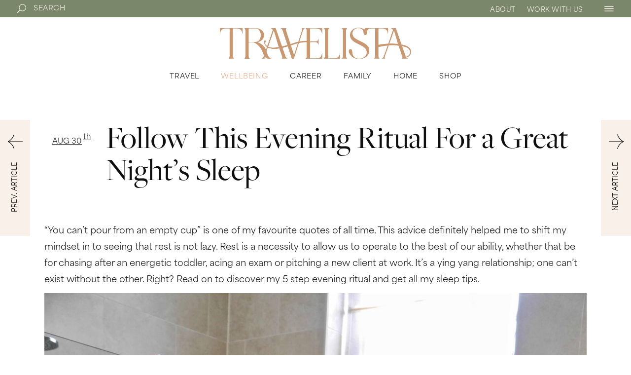

--- FILE ---
content_type: text/html; charset=UTF-8
request_url: https://thetravelista.net/wellbeing/sleep-tips/
body_size: 40525
content:
<!DOCTYPE html>
<html lang="en-GB">
<head>
	<meta charset="UTF-8">
	<meta name="viewport" content="width=device-width, initial-scale=1, user-scalable=yes">
	<link rel="profile" href="https://gmpg.org/xfn/11">
	
	
	<meta name='robots' content='index, follow, max-image-preview:large, max-snippet:-1, max-video-preview:-1' />
	<style>img:is([sizes="auto" i], [sizes^="auto," i]) { contain-intrinsic-size: 3000px 1500px }</style>
	<script id="cookieyes" type="text/javascript" src="https://cdn-cookieyes.com/client_data/fadee61e495cf181f2f190aa/script.js"></script>
	<!-- This site is optimized with the Yoast SEO plugin v26.4 - https://yoast.com/wordpress/plugins/seo/ -->
	<title>Follow This Evening Ritual For a Great Night&#039;s Sleep - Travelista</title>
	<meta name="description" content="Travel blogger Jess Gibson shares her top sleep tips and helps you get a good night&#039;s sleep with this 5 step wind down ritual." />
	<link rel="canonical" href="https://thetravelista.net/wellbeing/sleep-tips/" />
	<meta property="og:locale" content="en_GB" />
	<meta property="og:type" content="article" />
	<meta property="og:title" content="Follow This Evening Ritual For a Great Night&#039;s Sleep - Travelista" />
	<meta property="og:description" content="Travel blogger Jess Gibson shares her top sleep tips and helps you get a good night&#039;s sleep with this 5 step wind down ritual." />
	<meta property="og:url" content="https://thetravelista.net/wellbeing/sleep-tips/" />
	<meta property="og:site_name" content="Travelista" />
	<meta property="article:author" content="https://www.facebook.com/TheTravelista" />
	<meta property="article:published_time" content="2021-08-30T20:36:13+00:00" />
	<meta property="article:modified_time" content="2024-07-08T10:07:58+00:00" />
	<meta property="og:image" content="https://thetravelista.net/wp-content/uploads/2021/08/ritual-for-a-great-nights-sleep.jpg" />
	<meta property="og:image:width" content="1920" />
	<meta property="og:image:height" content="2548" />
	<meta property="og:image:type" content="image/jpeg" />
	<meta name="author" content="Jessica Ruth Gibson" />
	<meta name="twitter:card" content="summary_large_image" />
	<meta name="twitter:label1" content="Written by" />
	<meta name="twitter:data1" content="Jessica Ruth Gibson" />
	<meta name="twitter:label2" content="Estimated reading time" />
	<meta name="twitter:data2" content="6 minutes" />
	<script type="application/ld+json" class="yoast-schema-graph">{"@context":"https://schema.org","@graph":[{"@type":"WebPage","@id":"https://thetravelista.net/wellbeing/sleep-tips/","url":"https://thetravelista.net/wellbeing/sleep-tips/","name":"Follow This Evening Ritual For a Great Night's Sleep - Travelista","isPartOf":{"@id":"https://thetravelista.net/#website"},"primaryImageOfPage":{"@id":"https://thetravelista.net/wellbeing/sleep-tips/#primaryimage"},"image":{"@id":"https://thetravelista.net/wellbeing/sleep-tips/#primaryimage"},"thumbnailUrl":"https://thetravelista.net/wp-content/uploads/2021/08/ritual-for-a-great-nights-sleep.jpg","datePublished":"2021-08-30T20:36:13+00:00","dateModified":"2024-07-08T10:07:58+00:00","author":{"@id":"https://thetravelista.net/#/schema/person/73ddb48d88d42c5ee9fb11550101dd03"},"description":"Travel blogger Jess Gibson shares her top sleep tips and helps you get a good night's sleep with this 5 step wind down ritual.","breadcrumb":{"@id":"https://thetravelista.net/wellbeing/sleep-tips/#breadcrumb"},"inLanguage":"en-GB","potentialAction":[{"@type":"ReadAction","target":["https://thetravelista.net/wellbeing/sleep-tips/"]}]},{"@type":"ImageObject","inLanguage":"en-GB","@id":"https://thetravelista.net/wellbeing/sleep-tips/#primaryimage","url":"https://thetravelista.net/wp-content/uploads/2021/08/ritual-for-a-great-nights-sleep.jpg","contentUrl":"https://thetravelista.net/wp-content/uploads/2021/08/ritual-for-a-great-nights-sleep.jpg","width":1920,"height":2548},{"@type":"BreadcrumbList","@id":"https://thetravelista.net/wellbeing/sleep-tips/#breadcrumb","itemListElement":[{"@type":"ListItem","position":1,"name":"Home","item":"https://thetravelista.net/"},{"@type":"ListItem","position":2,"name":"Blog","item":"https://thetravelista.net/blog/"},{"@type":"ListItem","position":3,"name":"Follow This Evening Ritual For a Great Night&#8217;s Sleep"}]},{"@type":"WebSite","@id":"https://thetravelista.net/#website","url":"https://thetravelista.net/","name":"Travelista","description":"An online publication and community for the Adventurous Modern Woman","potentialAction":[{"@type":"SearchAction","target":{"@type":"EntryPoint","urlTemplate":"https://thetravelista.net/?s={search_term_string}"},"query-input":{"@type":"PropertyValueSpecification","valueRequired":true,"valueName":"search_term_string"}}],"inLanguage":"en-GB"},{"@type":"Person","@id":"https://thetravelista.net/#/schema/person/73ddb48d88d42c5ee9fb11550101dd03","name":"Jessica Ruth Gibson","image":{"@type":"ImageObject","inLanguage":"en-GB","@id":"https://thetravelista.net/#/schema/person/image/","url":"https://secure.gravatar.com/avatar/37cf554fee0f59fd1283650b464e84f8810aeca44226525978070294e80ee7c0?s=96&d=blank&r=g","contentUrl":"https://secure.gravatar.com/avatar/37cf554fee0f59fd1283650b464e84f8810aeca44226525978070294e80ee7c0?s=96&d=blank&r=g","caption":"Jessica Ruth Gibson"},"description":"Jessica Ruth Gibson is the Founder and Editor of Travelista and an award-winning travel content creator of 10 years. She lives in York, UK with her son and has travelled to over 50 countries; her favourites being Italy, Canada and Vietnam.","sameAs":["https://thetravelista.net/","https://www.facebook.com/TheTravelista","https://www.instagram.com/thetravelista/","https://www.linkedin.com/in/jessgibson/","https://www.youtube.com/c/TheTravelista"],"url":"https://thetravelista.net/author/thetravelista/"}]}</script>
	<!-- / Yoast SEO plugin. -->


<link rel='dns-prefetch' href='//www.dwin2.com' />
<link rel='dns-prefetch' href='//scripts.mediavine.com' />
<link rel='dns-prefetch' href='//stats.wp.com' />
<link rel='dns-prefetch' href='//fonts.googleapis.com' />
<link rel='dns-prefetch' href='//v0.wordpress.com' />
<link rel='dns-prefetch' href='//jetpack.wordpress.com' />
<link rel='dns-prefetch' href='//s0.wp.com' />
<link rel='dns-prefetch' href='//public-api.wordpress.com' />
<link rel='dns-prefetch' href='//0.gravatar.com' />
<link rel='dns-prefetch' href='//1.gravatar.com' />
<link rel='dns-prefetch' href='//2.gravatar.com' />
<link rel="alternate" type="application/rss+xml" title="Travelista &raquo; Feed" href="https://thetravelista.net/feed/" />
<link rel="alternate" type="application/rss+xml" title="Travelista &raquo; Comments Feed" href="https://thetravelista.net/comments/feed/" />
<link rel="alternate" type="application/rss+xml" title="Travelista &raquo; Follow This Evening Ritual For a Great Night&#8217;s Sleep Comments Feed" href="https://thetravelista.net/wellbeing/sleep-tips/feed/" />
<script type="text/javascript">
/* <![CDATA[ */
window._wpemojiSettings = {"baseUrl":"https:\/\/s.w.org\/images\/core\/emoji\/16.0.1\/72x72\/","ext":".png","svgUrl":"https:\/\/s.w.org\/images\/core\/emoji\/16.0.1\/svg\/","svgExt":".svg","source":{"concatemoji":"https:\/\/thetravelista.net\/wp-includes\/js\/wp-emoji-release.min.js?ver=6.8.3"}};
/*! This file is auto-generated */
!function(s,n){var o,i,e;function c(e){try{var t={supportTests:e,timestamp:(new Date).valueOf()};sessionStorage.setItem(o,JSON.stringify(t))}catch(e){}}function p(e,t,n){e.clearRect(0,0,e.canvas.width,e.canvas.height),e.fillText(t,0,0);var t=new Uint32Array(e.getImageData(0,0,e.canvas.width,e.canvas.height).data),a=(e.clearRect(0,0,e.canvas.width,e.canvas.height),e.fillText(n,0,0),new Uint32Array(e.getImageData(0,0,e.canvas.width,e.canvas.height).data));return t.every(function(e,t){return e===a[t]})}function u(e,t){e.clearRect(0,0,e.canvas.width,e.canvas.height),e.fillText(t,0,0);for(var n=e.getImageData(16,16,1,1),a=0;a<n.data.length;a++)if(0!==n.data[a])return!1;return!0}function f(e,t,n,a){switch(t){case"flag":return n(e,"\ud83c\udff3\ufe0f\u200d\u26a7\ufe0f","\ud83c\udff3\ufe0f\u200b\u26a7\ufe0f")?!1:!n(e,"\ud83c\udde8\ud83c\uddf6","\ud83c\udde8\u200b\ud83c\uddf6")&&!n(e,"\ud83c\udff4\udb40\udc67\udb40\udc62\udb40\udc65\udb40\udc6e\udb40\udc67\udb40\udc7f","\ud83c\udff4\u200b\udb40\udc67\u200b\udb40\udc62\u200b\udb40\udc65\u200b\udb40\udc6e\u200b\udb40\udc67\u200b\udb40\udc7f");case"emoji":return!a(e,"\ud83e\udedf")}return!1}function g(e,t,n,a){var r="undefined"!=typeof WorkerGlobalScope&&self instanceof WorkerGlobalScope?new OffscreenCanvas(300,150):s.createElement("canvas"),o=r.getContext("2d",{willReadFrequently:!0}),i=(o.textBaseline="top",o.font="600 32px Arial",{});return e.forEach(function(e){i[e]=t(o,e,n,a)}),i}function t(e){var t=s.createElement("script");t.src=e,t.defer=!0,s.head.appendChild(t)}"undefined"!=typeof Promise&&(o="wpEmojiSettingsSupports",i=["flag","emoji"],n.supports={everything:!0,everythingExceptFlag:!0},e=new Promise(function(e){s.addEventListener("DOMContentLoaded",e,{once:!0})}),new Promise(function(t){var n=function(){try{var e=JSON.parse(sessionStorage.getItem(o));if("object"==typeof e&&"number"==typeof e.timestamp&&(new Date).valueOf()<e.timestamp+604800&&"object"==typeof e.supportTests)return e.supportTests}catch(e){}return null}();if(!n){if("undefined"!=typeof Worker&&"undefined"!=typeof OffscreenCanvas&&"undefined"!=typeof URL&&URL.createObjectURL&&"undefined"!=typeof Blob)try{var e="postMessage("+g.toString()+"("+[JSON.stringify(i),f.toString(),p.toString(),u.toString()].join(",")+"));",a=new Blob([e],{type:"text/javascript"}),r=new Worker(URL.createObjectURL(a),{name:"wpTestEmojiSupports"});return void(r.onmessage=function(e){c(n=e.data),r.terminate(),t(n)})}catch(e){}c(n=g(i,f,p,u))}t(n)}).then(function(e){for(var t in e)n.supports[t]=e[t],n.supports.everything=n.supports.everything&&n.supports[t],"flag"!==t&&(n.supports.everythingExceptFlag=n.supports.everythingExceptFlag&&n.supports[t]);n.supports.everythingExceptFlag=n.supports.everythingExceptFlag&&!n.supports.flag,n.DOMReady=!1,n.readyCallback=function(){n.DOMReady=!0}}).then(function(){return e}).then(function(){var e;n.supports.everything||(n.readyCallback(),(e=n.source||{}).concatemoji?t(e.concatemoji):e.wpemoji&&e.twemoji&&(t(e.twemoji),t(e.wpemoji)))}))}((window,document),window._wpemojiSettings);
/* ]]> */
</script>
<link rel='stylesheet' id='animate-css' href='https://thetravelista.net/wp-content/plugins/qi-blocks/assets/css/plugins/animate/animate.min.css?ver=4.1.1' type='text/css' media='all' />
<link rel='stylesheet' id='sbi_styles-css' href='https://thetravelista.net/wp-content/plugins/instagram-feed/css/sbi-styles.min.css?ver=6.10.0' type='text/css' media='all' />
<link rel='stylesheet' id='dripicons-css' href='https://thetravelista.net/wp-content/plugins/elipsa-core/inc/icons/dripicons/assets/css/dripicons.min.css?ver=6.8.3' type='text/css' media='all' />
<link rel='stylesheet' id='elegant-icons-css' href='https://thetravelista.net/wp-content/plugins/elipsa-core/inc/icons/elegant-icons/assets/css/elegant-icons.min.css?ver=6.8.3' type='text/css' media='all' />
<link rel='stylesheet' id='font-awesome-css' href='https://thetravelista.net/wp-content/plugins/elipsa-core/inc/icons/font-awesome/assets/css/all.min.css?ver=6.8.3' type='text/css' media='all' />
<link rel='stylesheet' id='ionicons-css' href='https://thetravelista.net/wp-content/plugins/elipsa-core/inc/icons/ionicons/assets/css/ionicons.min.css?ver=6.8.3' type='text/css' media='all' />
<link rel='stylesheet' id='linea-icons-css' href='https://thetravelista.net/wp-content/plugins/elipsa-core/inc/icons/linea-icons/assets/css/linea-icons.min.css?ver=6.8.3' type='text/css' media='all' />
<link rel='stylesheet' id='linear-icons-css' href='https://thetravelista.net/wp-content/plugins/elipsa-core/inc/icons/linear-icons/assets/css/linear-icons.min.css?ver=6.8.3' type='text/css' media='all' />
<link rel='stylesheet' id='material-icons-css' href='https://fonts.googleapis.com/icon?family=Material+Icons&#038;ver=6.8.3' type='text/css' media='all' />
<link rel='stylesheet' id='simple-line-icons-css' href='https://thetravelista.net/wp-content/plugins/elipsa-core/inc/icons/simple-line-icons/assets/css/simple-line-icons.min.css?ver=6.8.3' type='text/css' media='all' />
<style id='wp-emoji-styles-inline-css' type='text/css'>

	img.wp-smiley, img.emoji {
		display: inline !important;
		border: none !important;
		box-shadow: none !important;
		height: 1em !important;
		width: 1em !important;
		margin: 0 0.07em !important;
		vertical-align: -0.1em !important;
		background: none !important;
		padding: 0 !important;
	}
</style>
<style id='wp-block-library-inline-css' type='text/css'>
:root{--wp-admin-theme-color:#007cba;--wp-admin-theme-color--rgb:0,124,186;--wp-admin-theme-color-darker-10:#006ba1;--wp-admin-theme-color-darker-10--rgb:0,107,161;--wp-admin-theme-color-darker-20:#005a87;--wp-admin-theme-color-darker-20--rgb:0,90,135;--wp-admin-border-width-focus:2px;--wp-block-synced-color:#7a00df;--wp-block-synced-color--rgb:122,0,223;--wp-bound-block-color:var(--wp-block-synced-color)}@media (min-resolution:192dpi){:root{--wp-admin-border-width-focus:1.5px}}.wp-element-button{cursor:pointer}:root{--wp--preset--font-size--normal:16px;--wp--preset--font-size--huge:42px}:root .has-very-light-gray-background-color{background-color:#eee}:root .has-very-dark-gray-background-color{background-color:#313131}:root .has-very-light-gray-color{color:#eee}:root .has-very-dark-gray-color{color:#313131}:root .has-vivid-green-cyan-to-vivid-cyan-blue-gradient-background{background:linear-gradient(135deg,#00d084,#0693e3)}:root .has-purple-crush-gradient-background{background:linear-gradient(135deg,#34e2e4,#4721fb 50%,#ab1dfe)}:root .has-hazy-dawn-gradient-background{background:linear-gradient(135deg,#faaca8,#dad0ec)}:root .has-subdued-olive-gradient-background{background:linear-gradient(135deg,#fafae1,#67a671)}:root .has-atomic-cream-gradient-background{background:linear-gradient(135deg,#fdd79a,#004a59)}:root .has-nightshade-gradient-background{background:linear-gradient(135deg,#330968,#31cdcf)}:root .has-midnight-gradient-background{background:linear-gradient(135deg,#020381,#2874fc)}.has-regular-font-size{font-size:1em}.has-larger-font-size{font-size:2.625em}.has-normal-font-size{font-size:var(--wp--preset--font-size--normal)}.has-huge-font-size{font-size:var(--wp--preset--font-size--huge)}.has-text-align-center{text-align:center}.has-text-align-left{text-align:left}.has-text-align-right{text-align:right}#end-resizable-editor-section{display:none}.aligncenter{clear:both}.items-justified-left{justify-content:flex-start}.items-justified-center{justify-content:center}.items-justified-right{justify-content:flex-end}.items-justified-space-between{justify-content:space-between}.screen-reader-text{border:0;clip-path:inset(50%);height:1px;margin:-1px;overflow:hidden;padding:0;position:absolute;width:1px;word-wrap:normal!important}.screen-reader-text:focus{background-color:#ddd;clip-path:none;color:#444;display:block;font-size:1em;height:auto;left:5px;line-height:normal;padding:15px 23px 14px;text-decoration:none;top:5px;width:auto;z-index:100000}html :where(.has-border-color){border-style:solid}html :where([style*=border-top-color]){border-top-style:solid}html :where([style*=border-right-color]){border-right-style:solid}html :where([style*=border-bottom-color]){border-bottom-style:solid}html :where([style*=border-left-color]){border-left-style:solid}html :where([style*=border-width]){border-style:solid}html :where([style*=border-top-width]){border-top-style:solid}html :where([style*=border-right-width]){border-right-style:solid}html :where([style*=border-bottom-width]){border-bottom-style:solid}html :where([style*=border-left-width]){border-left-style:solid}html :where(img[class*=wp-image-]){height:auto;max-width:100%}:where(figure){margin:0 0 1em}html :where(.is-position-sticky){--wp-admin--admin-bar--position-offset:var(--wp-admin--admin-bar--height,0px)}@media screen and (max-width:600px){html :where(.is-position-sticky){--wp-admin--admin-bar--position-offset:0px}}
</style>
<style id='classic-theme-styles-inline-css' type='text/css'>
/*! This file is auto-generated */
.wp-block-button__link{color:#fff;background-color:#32373c;border-radius:9999px;box-shadow:none;text-decoration:none;padding:calc(.667em + 2px) calc(1.333em + 2px);font-size:1.125em}.wp-block-file__button{background:#32373c;color:#fff;text-decoration:none}
</style>
<link rel='stylesheet' id='contact-form-7-css' href='https://thetravelista.net/wp-content/plugins/contact-form-7/includes/css/styles.css?ver=6.1.3' type='text/css' media='all' />
<link rel='stylesheet' id='qi-blocks-grid-css' href='https://thetravelista.net/wp-content/plugins/qi-blocks/assets/dist/grid.css?ver=1.4.6' type='text/css' media='all' />
<link rel='stylesheet' id='qi-blocks-main-css' href='https://thetravelista.net/wp-content/plugins/qi-blocks/assets/dist/main.css?ver=1.4.6' type='text/css' media='all' />
<link rel='stylesheet' id='siteorigin-panels-front-css' href='https://thetravelista.net/wp-content/plugins/siteorigin-panels/css/front-flex.min.css?ver=2.33.3' type='text/css' media='all' />
<link rel='stylesheet' id='wpos-slick-style-css' href='https://thetravelista.net/wp-content/plugins/wp-logo-showcase-responsive-slider-slider/assets/css/slick.css?ver=3.8.7' type='text/css' media='all' />
<link rel='stylesheet' id='wpls-public-style-css' href='https://thetravelista.net/wp-content/plugins/wp-logo-showcase-responsive-slider-slider/assets/css/wpls-public.css?ver=3.8.7' type='text/css' media='all' />
<link rel='stylesheet' id='qi-addons-for-elementor-grid-style-css' href='https://thetravelista.net/wp-content/plugins/qi-addons-for-elementor/assets/css/grid.min.css?ver=1.9.5' type='text/css' media='all' />
<link rel='stylesheet' id='qi-addons-for-elementor-helper-parts-style-css' href='https://thetravelista.net/wp-content/plugins/qi-addons-for-elementor/assets/css/helper-parts.min.css?ver=1.9.5' type='text/css' media='all' />
<link rel='stylesheet' id='qi-addons-for-elementor-style-css' href='https://thetravelista.net/wp-content/plugins/qi-addons-for-elementor/assets/css/main.min.css?ver=1.9.5' type='text/css' media='all' />
<link rel='stylesheet' id='select2-css' href='https://thetravelista.net/wp-content/plugins/qode-framework/inc/common/assets/plugins/select2/select2.min.css?ver=6.8.3' type='text/css' media='all' />
<link rel='stylesheet' id='elipsa-core-dashboard-style-css' href='https://thetravelista.net/wp-content/plugins/elipsa-core/inc/core-dashboard/assets/css/core-dashboard.min.css?ver=6.8.3' type='text/css' media='all' />
<link rel='stylesheet' id='perfect-scrollbar-css' href='https://thetravelista.net/wp-content/plugins/elipsa-core/assets/plugins/perfect-scrollbar/perfect-scrollbar.css?ver=6.8.3' type='text/css' media='all' />
<link rel='stylesheet' id='swiper-css' href='https://thetravelista.net/wp-content/plugins/qi-addons-for-elementor/assets/plugins/swiper/8.4.5/swiper.min.css?ver=8.4.5' type='text/css' media='all' />
<link rel='stylesheet' id='elipsa-main-css' href='https://thetravelista.net/wp-content/themes/elipsa/assets/css/main.min.css?ver=6.8.3' type='text/css' media='all' />
<link rel='stylesheet' id='elipsa-core-style-css' href='https://thetravelista.net/wp-content/plugins/elipsa-core/assets/css/elipsa-core.min.css?ver=6.8.3' type='text/css' media='all' />
<link rel='stylesheet' id='testimonial-rotator-style-css' href='https://thetravelista.net/wp-content/plugins/testimonial-rotator/testimonial-rotator-style.css?ver=6.8.3' type='text/css' media='all' />
<link rel='stylesheet' id='elipsa-child-style-css' href='https://thetravelista.net/wp-content/themes/elipsa-child/style.css?ver=6.8.3' type='text/css' media='all' />
<link rel='stylesheet' id='magnific-popup-css' href='https://thetravelista.net/wp-content/themes/elipsa/assets/plugins/magnific-popup/magnific-popup.css?ver=6.8.3' type='text/css' media='all' />
<style type="text/css">@font-face {font-family:Cormorant Garamond;font-style:normal;font-weight:300;src:url(/cf-fonts/s/cormorant-garamond/5.0.11/latin-ext/300/normal.woff2);unicode-range:U+0100-02AF,U+0304,U+0308,U+0329,U+1E00-1E9F,U+1EF2-1EFF,U+2020,U+20A0-20AB,U+20AD-20CF,U+2113,U+2C60-2C7F,U+A720-A7FF;font-display:swap;}@font-face {font-family:Cormorant Garamond;font-style:normal;font-weight:300;src:url(/cf-fonts/s/cormorant-garamond/5.0.11/vietnamese/300/normal.woff2);unicode-range:U+0102-0103,U+0110-0111,U+0128-0129,U+0168-0169,U+01A0-01A1,U+01AF-01B0,U+0300-0301,U+0303-0304,U+0308-0309,U+0323,U+0329,U+1EA0-1EF9,U+20AB;font-display:swap;}@font-face {font-family:Cormorant Garamond;font-style:normal;font-weight:300;src:url(/cf-fonts/s/cormorant-garamond/5.0.11/cyrillic/300/normal.woff2);unicode-range:U+0301,U+0400-045F,U+0490-0491,U+04B0-04B1,U+2116;font-display:swap;}@font-face {font-family:Cormorant Garamond;font-style:normal;font-weight:300;src:url(/cf-fonts/s/cormorant-garamond/5.0.11/cyrillic-ext/300/normal.woff2);unicode-range:U+0460-052F,U+1C80-1C88,U+20B4,U+2DE0-2DFF,U+A640-A69F,U+FE2E-FE2F;font-display:swap;}@font-face {font-family:Cormorant Garamond;font-style:normal;font-weight:300;src:url(/cf-fonts/s/cormorant-garamond/5.0.11/latin/300/normal.woff2);unicode-range:U+0000-00FF,U+0131,U+0152-0153,U+02BB-02BC,U+02C6,U+02DA,U+02DC,U+0304,U+0308,U+0329,U+2000-206F,U+2074,U+20AC,U+2122,U+2191,U+2193,U+2212,U+2215,U+FEFF,U+FFFD;font-display:swap;}@font-face {font-family:Cormorant Garamond;font-style:normal;font-weight:400;src:url(/cf-fonts/s/cormorant-garamond/5.0.11/cyrillic/400/normal.woff2);unicode-range:U+0301,U+0400-045F,U+0490-0491,U+04B0-04B1,U+2116;font-display:swap;}@font-face {font-family:Cormorant Garamond;font-style:normal;font-weight:400;src:url(/cf-fonts/s/cormorant-garamond/5.0.11/vietnamese/400/normal.woff2);unicode-range:U+0102-0103,U+0110-0111,U+0128-0129,U+0168-0169,U+01A0-01A1,U+01AF-01B0,U+0300-0301,U+0303-0304,U+0308-0309,U+0323,U+0329,U+1EA0-1EF9,U+20AB;font-display:swap;}@font-face {font-family:Cormorant Garamond;font-style:normal;font-weight:400;src:url(/cf-fonts/s/cormorant-garamond/5.0.11/cyrillic-ext/400/normal.woff2);unicode-range:U+0460-052F,U+1C80-1C88,U+20B4,U+2DE0-2DFF,U+A640-A69F,U+FE2E-FE2F;font-display:swap;}@font-face {font-family:Cormorant Garamond;font-style:normal;font-weight:400;src:url(/cf-fonts/s/cormorant-garamond/5.0.11/latin/400/normal.woff2);unicode-range:U+0000-00FF,U+0131,U+0152-0153,U+02BB-02BC,U+02C6,U+02DA,U+02DC,U+0304,U+0308,U+0329,U+2000-206F,U+2074,U+20AC,U+2122,U+2191,U+2193,U+2212,U+2215,U+FEFF,U+FFFD;font-display:swap;}@font-face {font-family:Cormorant Garamond;font-style:normal;font-weight:400;src:url(/cf-fonts/s/cormorant-garamond/5.0.11/latin-ext/400/normal.woff2);unicode-range:U+0100-02AF,U+0304,U+0308,U+0329,U+1E00-1E9F,U+1EF2-1EFF,U+2020,U+20A0-20AB,U+20AD-20CF,U+2113,U+2C60-2C7F,U+A720-A7FF;font-display:swap;}@font-face {font-family:Cormorant Garamond;font-style:normal;font-weight:500;src:url(/cf-fonts/s/cormorant-garamond/5.0.11/latin/500/normal.woff2);unicode-range:U+0000-00FF,U+0131,U+0152-0153,U+02BB-02BC,U+02C6,U+02DA,U+02DC,U+0304,U+0308,U+0329,U+2000-206F,U+2074,U+20AC,U+2122,U+2191,U+2193,U+2212,U+2215,U+FEFF,U+FFFD;font-display:swap;}@font-face {font-family:Cormorant Garamond;font-style:normal;font-weight:500;src:url(/cf-fonts/s/cormorant-garamond/5.0.11/cyrillic-ext/500/normal.woff2);unicode-range:U+0460-052F,U+1C80-1C88,U+20B4,U+2DE0-2DFF,U+A640-A69F,U+FE2E-FE2F;font-display:swap;}@font-face {font-family:Cormorant Garamond;font-style:normal;font-weight:500;src:url(/cf-fonts/s/cormorant-garamond/5.0.11/latin-ext/500/normal.woff2);unicode-range:U+0100-02AF,U+0304,U+0308,U+0329,U+1E00-1E9F,U+1EF2-1EFF,U+2020,U+20A0-20AB,U+20AD-20CF,U+2113,U+2C60-2C7F,U+A720-A7FF;font-display:swap;}@font-face {font-family:Cormorant Garamond;font-style:normal;font-weight:500;src:url(/cf-fonts/s/cormorant-garamond/5.0.11/cyrillic/500/normal.woff2);unicode-range:U+0301,U+0400-045F,U+0490-0491,U+04B0-04B1,U+2116;font-display:swap;}@font-face {font-family:Cormorant Garamond;font-style:normal;font-weight:500;src:url(/cf-fonts/s/cormorant-garamond/5.0.11/vietnamese/500/normal.woff2);unicode-range:U+0102-0103,U+0110-0111,U+0128-0129,U+0168-0169,U+01A0-01A1,U+01AF-01B0,U+0300-0301,U+0303-0304,U+0308-0309,U+0323,U+0329,U+1EA0-1EF9,U+20AB;font-display:swap;}@font-face {font-family:Cormorant Garamond;font-style:normal;font-weight:600;src:url(/cf-fonts/s/cormorant-garamond/5.0.11/cyrillic-ext/600/normal.woff2);unicode-range:U+0460-052F,U+1C80-1C88,U+20B4,U+2DE0-2DFF,U+A640-A69F,U+FE2E-FE2F;font-display:swap;}@font-face {font-family:Cormorant Garamond;font-style:normal;font-weight:600;src:url(/cf-fonts/s/cormorant-garamond/5.0.11/cyrillic/600/normal.woff2);unicode-range:U+0301,U+0400-045F,U+0490-0491,U+04B0-04B1,U+2116;font-display:swap;}@font-face {font-family:Cormorant Garamond;font-style:normal;font-weight:600;src:url(/cf-fonts/s/cormorant-garamond/5.0.11/latin/600/normal.woff2);unicode-range:U+0000-00FF,U+0131,U+0152-0153,U+02BB-02BC,U+02C6,U+02DA,U+02DC,U+0304,U+0308,U+0329,U+2000-206F,U+2074,U+20AC,U+2122,U+2191,U+2193,U+2212,U+2215,U+FEFF,U+FFFD;font-display:swap;}@font-face {font-family:Cormorant Garamond;font-style:normal;font-weight:600;src:url(/cf-fonts/s/cormorant-garamond/5.0.11/latin-ext/600/normal.woff2);unicode-range:U+0100-02AF,U+0304,U+0308,U+0329,U+1E00-1E9F,U+1EF2-1EFF,U+2020,U+20A0-20AB,U+20AD-20CF,U+2113,U+2C60-2C7F,U+A720-A7FF;font-display:swap;}@font-face {font-family:Cormorant Garamond;font-style:normal;font-weight:600;src:url(/cf-fonts/s/cormorant-garamond/5.0.11/vietnamese/600/normal.woff2);unicode-range:U+0102-0103,U+0110-0111,U+0128-0129,U+0168-0169,U+01A0-01A1,U+01AF-01B0,U+0300-0301,U+0303-0304,U+0308-0309,U+0323,U+0329,U+1EA0-1EF9,U+20AB;font-display:swap;}@font-face {font-family:Cormorant Garamond;font-style:italic;font-weight:600;src:url(/cf-fonts/s/cormorant-garamond/5.0.11/latin-ext/600/italic.woff2);unicode-range:U+0100-02AF,U+0304,U+0308,U+0329,U+1E00-1E9F,U+1EF2-1EFF,U+2020,U+20A0-20AB,U+20AD-20CF,U+2113,U+2C60-2C7F,U+A720-A7FF;font-display:swap;}@font-face {font-family:Cormorant Garamond;font-style:italic;font-weight:600;src:url(/cf-fonts/s/cormorant-garamond/5.0.11/vietnamese/600/italic.woff2);unicode-range:U+0102-0103,U+0110-0111,U+0128-0129,U+0168-0169,U+01A0-01A1,U+01AF-01B0,U+0300-0301,U+0303-0304,U+0308-0309,U+0323,U+0329,U+1EA0-1EF9,U+20AB;font-display:swap;}@font-face {font-family:Cormorant Garamond;font-style:italic;font-weight:600;src:url(/cf-fonts/s/cormorant-garamond/5.0.11/cyrillic/600/italic.woff2);unicode-range:U+0301,U+0400-045F,U+0490-0491,U+04B0-04B1,U+2116;font-display:swap;}@font-face {font-family:Cormorant Garamond;font-style:italic;font-weight:600;src:url(/cf-fonts/s/cormorant-garamond/5.0.11/cyrillic-ext/600/italic.woff2);unicode-range:U+0460-052F,U+1C80-1C88,U+20B4,U+2DE0-2DFF,U+A640-A69F,U+FE2E-FE2F;font-display:swap;}@font-face {font-family:Cormorant Garamond;font-style:italic;font-weight:600;src:url(/cf-fonts/s/cormorant-garamond/5.0.11/latin/600/italic.woff2);unicode-range:U+0000-00FF,U+0131,U+0152-0153,U+02BB-02BC,U+02C6,U+02DA,U+02DC,U+0304,U+0308,U+0329,U+2000-206F,U+2074,U+20AC,U+2122,U+2191,U+2193,U+2212,U+2215,U+FEFF,U+FFFD;font-display:swap;}@font-face {font-family:Cormorant Garamond;font-style:normal;font-weight:700;src:url(/cf-fonts/s/cormorant-garamond/5.0.11/cyrillic/700/normal.woff2);unicode-range:U+0301,U+0400-045F,U+0490-0491,U+04B0-04B1,U+2116;font-display:swap;}@font-face {font-family:Cormorant Garamond;font-style:normal;font-weight:700;src:url(/cf-fonts/s/cormorant-garamond/5.0.11/latin/700/normal.woff2);unicode-range:U+0000-00FF,U+0131,U+0152-0153,U+02BB-02BC,U+02C6,U+02DA,U+02DC,U+0304,U+0308,U+0329,U+2000-206F,U+2074,U+20AC,U+2122,U+2191,U+2193,U+2212,U+2215,U+FEFF,U+FFFD;font-display:swap;}@font-face {font-family:Cormorant Garamond;font-style:normal;font-weight:700;src:url(/cf-fonts/s/cormorant-garamond/5.0.11/cyrillic-ext/700/normal.woff2);unicode-range:U+0460-052F,U+1C80-1C88,U+20B4,U+2DE0-2DFF,U+A640-A69F,U+FE2E-FE2F;font-display:swap;}@font-face {font-family:Cormorant Garamond;font-style:normal;font-weight:700;src:url(/cf-fonts/s/cormorant-garamond/5.0.11/latin-ext/700/normal.woff2);unicode-range:U+0100-02AF,U+0304,U+0308,U+0329,U+1E00-1E9F,U+1EF2-1EFF,U+2020,U+20A0-20AB,U+20AD-20CF,U+2113,U+2C60-2C7F,U+A720-A7FF;font-display:swap;}@font-face {font-family:Cormorant Garamond;font-style:normal;font-weight:700;src:url(/cf-fonts/s/cormorant-garamond/5.0.11/vietnamese/700/normal.woff2);unicode-range:U+0102-0103,U+0110-0111,U+0128-0129,U+0168-0169,U+01A0-01A1,U+01AF-01B0,U+0300-0301,U+0303-0304,U+0308-0309,U+0323,U+0329,U+1EA0-1EF9,U+20AB;font-display:swap;}@font-face {font-family:Open Sans;font-style:normal;font-weight:300;src:url(/cf-fonts/s/open-sans/5.0.20/latin/300/normal.woff2);unicode-range:U+0000-00FF,U+0131,U+0152-0153,U+02BB-02BC,U+02C6,U+02DA,U+02DC,U+0304,U+0308,U+0329,U+2000-206F,U+2074,U+20AC,U+2122,U+2191,U+2193,U+2212,U+2215,U+FEFF,U+FFFD;font-display:swap;}@font-face {font-family:Open Sans;font-style:normal;font-weight:300;src:url(/cf-fonts/s/open-sans/5.0.20/greek/300/normal.woff2);unicode-range:U+0370-03FF;font-display:swap;}@font-face {font-family:Open Sans;font-style:normal;font-weight:300;src:url(/cf-fonts/s/open-sans/5.0.20/hebrew/300/normal.woff2);unicode-range:U+0590-05FF,U+200C-2010,U+20AA,U+25CC,U+FB1D-FB4F;font-display:swap;}@font-face {font-family:Open Sans;font-style:normal;font-weight:300;src:url(/cf-fonts/s/open-sans/5.0.20/cyrillic/300/normal.woff2);unicode-range:U+0301,U+0400-045F,U+0490-0491,U+04B0-04B1,U+2116;font-display:swap;}@font-face {font-family:Open Sans;font-style:normal;font-weight:300;src:url(/cf-fonts/s/open-sans/5.0.20/latin-ext/300/normal.woff2);unicode-range:U+0100-02AF,U+0304,U+0308,U+0329,U+1E00-1E9F,U+1EF2-1EFF,U+2020,U+20A0-20AB,U+20AD-20CF,U+2113,U+2C60-2C7F,U+A720-A7FF;font-display:swap;}@font-face {font-family:Open Sans;font-style:normal;font-weight:300;src:url(/cf-fonts/s/open-sans/5.0.20/cyrillic-ext/300/normal.woff2);unicode-range:U+0460-052F,U+1C80-1C88,U+20B4,U+2DE0-2DFF,U+A640-A69F,U+FE2E-FE2F;font-display:swap;}@font-face {font-family:Open Sans;font-style:normal;font-weight:300;src:url(/cf-fonts/s/open-sans/5.0.20/greek-ext/300/normal.woff2);unicode-range:U+1F00-1FFF;font-display:swap;}@font-face {font-family:Open Sans;font-style:normal;font-weight:300;src:url(/cf-fonts/s/open-sans/5.0.20/vietnamese/300/normal.woff2);unicode-range:U+0102-0103,U+0110-0111,U+0128-0129,U+0168-0169,U+01A0-01A1,U+01AF-01B0,U+0300-0301,U+0303-0304,U+0308-0309,U+0323,U+0329,U+1EA0-1EF9,U+20AB;font-display:swap;}@font-face {font-family:Open Sans;font-style:normal;font-weight:400;src:url(/cf-fonts/s/open-sans/5.0.20/greek-ext/400/normal.woff2);unicode-range:U+1F00-1FFF;font-display:swap;}@font-face {font-family:Open Sans;font-style:normal;font-weight:400;src:url(/cf-fonts/s/open-sans/5.0.20/latin/400/normal.woff2);unicode-range:U+0000-00FF,U+0131,U+0152-0153,U+02BB-02BC,U+02C6,U+02DA,U+02DC,U+0304,U+0308,U+0329,U+2000-206F,U+2074,U+20AC,U+2122,U+2191,U+2193,U+2212,U+2215,U+FEFF,U+FFFD;font-display:swap;}@font-face {font-family:Open Sans;font-style:normal;font-weight:400;src:url(/cf-fonts/s/open-sans/5.0.20/hebrew/400/normal.woff2);unicode-range:U+0590-05FF,U+200C-2010,U+20AA,U+25CC,U+FB1D-FB4F;font-display:swap;}@font-face {font-family:Open Sans;font-style:normal;font-weight:400;src:url(/cf-fonts/s/open-sans/5.0.20/vietnamese/400/normal.woff2);unicode-range:U+0102-0103,U+0110-0111,U+0128-0129,U+0168-0169,U+01A0-01A1,U+01AF-01B0,U+0300-0301,U+0303-0304,U+0308-0309,U+0323,U+0329,U+1EA0-1EF9,U+20AB;font-display:swap;}@font-face {font-family:Open Sans;font-style:normal;font-weight:400;src:url(/cf-fonts/s/open-sans/5.0.20/cyrillic-ext/400/normal.woff2);unicode-range:U+0460-052F,U+1C80-1C88,U+20B4,U+2DE0-2DFF,U+A640-A69F,U+FE2E-FE2F;font-display:swap;}@font-face {font-family:Open Sans;font-style:normal;font-weight:400;src:url(/cf-fonts/s/open-sans/5.0.20/greek/400/normal.woff2);unicode-range:U+0370-03FF;font-display:swap;}@font-face {font-family:Open Sans;font-style:normal;font-weight:400;src:url(/cf-fonts/s/open-sans/5.0.20/cyrillic/400/normal.woff2);unicode-range:U+0301,U+0400-045F,U+0490-0491,U+04B0-04B1,U+2116;font-display:swap;}@font-face {font-family:Open Sans;font-style:normal;font-weight:400;src:url(/cf-fonts/s/open-sans/5.0.20/latin-ext/400/normal.woff2);unicode-range:U+0100-02AF,U+0304,U+0308,U+0329,U+1E00-1E9F,U+1EF2-1EFF,U+2020,U+20A0-20AB,U+20AD-20CF,U+2113,U+2C60-2C7F,U+A720-A7FF;font-display:swap;}@font-face {font-family:Open Sans;font-style:normal;font-weight:500;src:url(/cf-fonts/s/open-sans/5.0.20/cyrillic/500/normal.woff2);unicode-range:U+0301,U+0400-045F,U+0490-0491,U+04B0-04B1,U+2116;font-display:swap;}@font-face {font-family:Open Sans;font-style:normal;font-weight:500;src:url(/cf-fonts/s/open-sans/5.0.20/latin/500/normal.woff2);unicode-range:U+0000-00FF,U+0131,U+0152-0153,U+02BB-02BC,U+02C6,U+02DA,U+02DC,U+0304,U+0308,U+0329,U+2000-206F,U+2074,U+20AC,U+2122,U+2191,U+2193,U+2212,U+2215,U+FEFF,U+FFFD;font-display:swap;}@font-face {font-family:Open Sans;font-style:normal;font-weight:500;src:url(/cf-fonts/s/open-sans/5.0.20/hebrew/500/normal.woff2);unicode-range:U+0590-05FF,U+200C-2010,U+20AA,U+25CC,U+FB1D-FB4F;font-display:swap;}@font-face {font-family:Open Sans;font-style:normal;font-weight:500;src:url(/cf-fonts/s/open-sans/5.0.20/vietnamese/500/normal.woff2);unicode-range:U+0102-0103,U+0110-0111,U+0128-0129,U+0168-0169,U+01A0-01A1,U+01AF-01B0,U+0300-0301,U+0303-0304,U+0308-0309,U+0323,U+0329,U+1EA0-1EF9,U+20AB;font-display:swap;}@font-face {font-family:Open Sans;font-style:normal;font-weight:500;src:url(/cf-fonts/s/open-sans/5.0.20/cyrillic-ext/500/normal.woff2);unicode-range:U+0460-052F,U+1C80-1C88,U+20B4,U+2DE0-2DFF,U+A640-A69F,U+FE2E-FE2F;font-display:swap;}@font-face {font-family:Open Sans;font-style:normal;font-weight:500;src:url(/cf-fonts/s/open-sans/5.0.20/latin-ext/500/normal.woff2);unicode-range:U+0100-02AF,U+0304,U+0308,U+0329,U+1E00-1E9F,U+1EF2-1EFF,U+2020,U+20A0-20AB,U+20AD-20CF,U+2113,U+2C60-2C7F,U+A720-A7FF;font-display:swap;}@font-face {font-family:Open Sans;font-style:normal;font-weight:500;src:url(/cf-fonts/s/open-sans/5.0.20/greek/500/normal.woff2);unicode-range:U+0370-03FF;font-display:swap;}@font-face {font-family:Open Sans;font-style:normal;font-weight:500;src:url(/cf-fonts/s/open-sans/5.0.20/greek-ext/500/normal.woff2);unicode-range:U+1F00-1FFF;font-display:swap;}@font-face {font-family:Open Sans;font-style:normal;font-weight:600;src:url(/cf-fonts/s/open-sans/5.0.20/cyrillic-ext/600/normal.woff2);unicode-range:U+0460-052F,U+1C80-1C88,U+20B4,U+2DE0-2DFF,U+A640-A69F,U+FE2E-FE2F;font-display:swap;}@font-face {font-family:Open Sans;font-style:normal;font-weight:600;src:url(/cf-fonts/s/open-sans/5.0.20/latin/600/normal.woff2);unicode-range:U+0000-00FF,U+0131,U+0152-0153,U+02BB-02BC,U+02C6,U+02DA,U+02DC,U+0304,U+0308,U+0329,U+2000-206F,U+2074,U+20AC,U+2122,U+2191,U+2193,U+2212,U+2215,U+FEFF,U+FFFD;font-display:swap;}@font-face {font-family:Open Sans;font-style:normal;font-weight:600;src:url(/cf-fonts/s/open-sans/5.0.20/greek-ext/600/normal.woff2);unicode-range:U+1F00-1FFF;font-display:swap;}@font-face {font-family:Open Sans;font-style:normal;font-weight:600;src:url(/cf-fonts/s/open-sans/5.0.20/hebrew/600/normal.woff2);unicode-range:U+0590-05FF,U+200C-2010,U+20AA,U+25CC,U+FB1D-FB4F;font-display:swap;}@font-face {font-family:Open Sans;font-style:normal;font-weight:600;src:url(/cf-fonts/s/open-sans/5.0.20/vietnamese/600/normal.woff2);unicode-range:U+0102-0103,U+0110-0111,U+0128-0129,U+0168-0169,U+01A0-01A1,U+01AF-01B0,U+0300-0301,U+0303-0304,U+0308-0309,U+0323,U+0329,U+1EA0-1EF9,U+20AB;font-display:swap;}@font-face {font-family:Open Sans;font-style:normal;font-weight:600;src:url(/cf-fonts/s/open-sans/5.0.20/latin-ext/600/normal.woff2);unicode-range:U+0100-02AF,U+0304,U+0308,U+0329,U+1E00-1E9F,U+1EF2-1EFF,U+2020,U+20A0-20AB,U+20AD-20CF,U+2113,U+2C60-2C7F,U+A720-A7FF;font-display:swap;}@font-face {font-family:Open Sans;font-style:normal;font-weight:600;src:url(/cf-fonts/s/open-sans/5.0.20/greek/600/normal.woff2);unicode-range:U+0370-03FF;font-display:swap;}@font-face {font-family:Open Sans;font-style:normal;font-weight:600;src:url(/cf-fonts/s/open-sans/5.0.20/cyrillic/600/normal.woff2);unicode-range:U+0301,U+0400-045F,U+0490-0491,U+04B0-04B1,U+2116;font-display:swap;}@font-face {font-family:Open Sans;font-style:italic;font-weight:600;src:url(/cf-fonts/s/open-sans/5.0.20/cyrillic/600/italic.woff2);unicode-range:U+0301,U+0400-045F,U+0490-0491,U+04B0-04B1,U+2116;font-display:swap;}@font-face {font-family:Open Sans;font-style:italic;font-weight:600;src:url(/cf-fonts/s/open-sans/5.0.20/greek/600/italic.woff2);unicode-range:U+0370-03FF;font-display:swap;}@font-face {font-family:Open Sans;font-style:italic;font-weight:600;src:url(/cf-fonts/s/open-sans/5.0.20/cyrillic-ext/600/italic.woff2);unicode-range:U+0460-052F,U+1C80-1C88,U+20B4,U+2DE0-2DFF,U+A640-A69F,U+FE2E-FE2F;font-display:swap;}@font-face {font-family:Open Sans;font-style:italic;font-weight:600;src:url(/cf-fonts/s/open-sans/5.0.20/hebrew/600/italic.woff2);unicode-range:U+0590-05FF,U+200C-2010,U+20AA,U+25CC,U+FB1D-FB4F;font-display:swap;}@font-face {font-family:Open Sans;font-style:italic;font-weight:600;src:url(/cf-fonts/s/open-sans/5.0.20/vietnamese/600/italic.woff2);unicode-range:U+0102-0103,U+0110-0111,U+0128-0129,U+0168-0169,U+01A0-01A1,U+01AF-01B0,U+0300-0301,U+0303-0304,U+0308-0309,U+0323,U+0329,U+1EA0-1EF9,U+20AB;font-display:swap;}@font-face {font-family:Open Sans;font-style:italic;font-weight:600;src:url(/cf-fonts/s/open-sans/5.0.20/latin-ext/600/italic.woff2);unicode-range:U+0100-02AF,U+0304,U+0308,U+0329,U+1E00-1E9F,U+1EF2-1EFF,U+2020,U+20A0-20AB,U+20AD-20CF,U+2113,U+2C60-2C7F,U+A720-A7FF;font-display:swap;}@font-face {font-family:Open Sans;font-style:italic;font-weight:600;src:url(/cf-fonts/s/open-sans/5.0.20/greek-ext/600/italic.woff2);unicode-range:U+1F00-1FFF;font-display:swap;}@font-face {font-family:Open Sans;font-style:italic;font-weight:600;src:url(/cf-fonts/s/open-sans/5.0.20/latin/600/italic.woff2);unicode-range:U+0000-00FF,U+0131,U+0152-0153,U+02BB-02BC,U+02C6,U+02DA,U+02DC,U+0304,U+0308,U+0329,U+2000-206F,U+2074,U+20AC,U+2122,U+2191,U+2193,U+2212,U+2215,U+FEFF,U+FFFD;font-display:swap;}@font-face {font-family:Open Sans;font-style:normal;font-weight:700;src:url(/cf-fonts/s/open-sans/5.0.20/greek-ext/700/normal.woff2);unicode-range:U+1F00-1FFF;font-display:swap;}@font-face {font-family:Open Sans;font-style:normal;font-weight:700;src:url(/cf-fonts/s/open-sans/5.0.20/cyrillic-ext/700/normal.woff2);unicode-range:U+0460-052F,U+1C80-1C88,U+20B4,U+2DE0-2DFF,U+A640-A69F,U+FE2E-FE2F;font-display:swap;}@font-face {font-family:Open Sans;font-style:normal;font-weight:700;src:url(/cf-fonts/s/open-sans/5.0.20/latin-ext/700/normal.woff2);unicode-range:U+0100-02AF,U+0304,U+0308,U+0329,U+1E00-1E9F,U+1EF2-1EFF,U+2020,U+20A0-20AB,U+20AD-20CF,U+2113,U+2C60-2C7F,U+A720-A7FF;font-display:swap;}@font-face {font-family:Open Sans;font-style:normal;font-weight:700;src:url(/cf-fonts/s/open-sans/5.0.20/vietnamese/700/normal.woff2);unicode-range:U+0102-0103,U+0110-0111,U+0128-0129,U+0168-0169,U+01A0-01A1,U+01AF-01B0,U+0300-0301,U+0303-0304,U+0308-0309,U+0323,U+0329,U+1EA0-1EF9,U+20AB;font-display:swap;}@font-face {font-family:Open Sans;font-style:normal;font-weight:700;src:url(/cf-fonts/s/open-sans/5.0.20/latin/700/normal.woff2);unicode-range:U+0000-00FF,U+0131,U+0152-0153,U+02BB-02BC,U+02C6,U+02DA,U+02DC,U+0304,U+0308,U+0329,U+2000-206F,U+2074,U+20AC,U+2122,U+2191,U+2193,U+2212,U+2215,U+FEFF,U+FFFD;font-display:swap;}@font-face {font-family:Open Sans;font-style:normal;font-weight:700;src:url(/cf-fonts/s/open-sans/5.0.20/cyrillic/700/normal.woff2);unicode-range:U+0301,U+0400-045F,U+0490-0491,U+04B0-04B1,U+2116;font-display:swap;}@font-face {font-family:Open Sans;font-style:normal;font-weight:700;src:url(/cf-fonts/s/open-sans/5.0.20/hebrew/700/normal.woff2);unicode-range:U+0590-05FF,U+200C-2010,U+20AA,U+25CC,U+FB1D-FB4F;font-display:swap;}@font-face {font-family:Open Sans;font-style:normal;font-weight:700;src:url(/cf-fonts/s/open-sans/5.0.20/greek/700/normal.woff2);unicode-range:U+0370-03FF;font-display:swap;}</style>
<link rel='stylesheet' id='elipsa-style-css' href='https://thetravelista.net/wp-content/themes/elipsa/style.css?ver=6.8.3' type='text/css' media='all' />
<style id='elipsa-style-inline-css' type='text/css'>
#qodef-page-footer-top-area { background-color: #7a876b;}.qodef-h1 a:hover, h1 a:hover, .qodef-h2 a:hover, h2 a:hover, .qodef-h3 a:hover, h3 a:hover, .qodef-h4 a:hover, h4 a:hover, .qodef-h5 a:hover, h5 a:hover, .qodef-h6 a:hover, h6 a:hover, a:hover, p a:hover, input[type=submit]:hover, .qodef-theme-button:hover, button[type=submit]:hover, #qodef-page-header .widget_icl_lang_sel_widget .wpml-ls-legacy-dropdown .wpml-ls-item-toggle:hover, #qodef-page-header .widget_icl_lang_sel_widget .wpml-ls-legacy-dropdown-click .wpml-ls-item-toggle:hover, #qodef-page-header .widget_icl_lang_sel_widget .wpml-ls-legacy-dropdown .wpml-ls-sub-menu .wpml-ls-item a:hover, #qodef-page-header .widget_icl_lang_sel_widget .wpml-ls-legacy-dropdown-click .wpml-ls-sub-menu .wpml-ls-item a:hover, #qodef-page-header .widget_icl_lang_sel_widget .wpml-ls-legacy-list-horizontal ul li a:hover, #qodef-page-header .widget_icl_lang_sel_widget .wpml-ls-legacy-list-vertical ul li a:hover, #qodef-page-mobile-header .widget_icl_lang_sel_widget .wpml-ls-legacy-dropdown .wpml-ls-item-toggle:hover, #qodef-page-mobile-header .widget_icl_lang_sel_widget .wpml-ls-legacy-dropdown-click .wpml-ls-item-toggle:hover, #qodef-page-mobile-header .widget_icl_lang_sel_widget .wpml-ls-legacy-dropdown .wpml-ls-sub-menu .wpml-ls-item a:hover, #qodef-page-mobile-header .widget_icl_lang_sel_widget .wpml-ls-legacy-dropdown-click .wpml-ls-sub-menu .wpml-ls-item a:hover, #qodef-page-mobile-header .widget_icl_lang_sel_widget .wpml-ls-legacy-list-horizontal ul li a:hover, #qodef-page-mobile-header .widget_icl_lang_sel_widget .wpml-ls-legacy-list-vertical ul li a:hover, #qodef-page-sidebar .widget_icl_lang_sel_widget .wpml-ls-legacy-dropdown .wpml-ls-item-toggle:hover, #qodef-page-sidebar .widget_icl_lang_sel_widget .wpml-ls-legacy-dropdown-click .wpml-ls-item-toggle:hover, #qodef-page-sidebar .widget_icl_lang_sel_widget .wpml-ls-legacy-dropdown .wpml-ls-sub-menu .wpml-ls-item a:hover, #qodef-page-sidebar .widget_icl_lang_sel_widget .wpml-ls-legacy-dropdown-click .wpml-ls-sub-menu .wpml-ls-item a:hover, #qodef-page-sidebar .widget_icl_lang_sel_widget .wpml-ls-legacy-list-horizontal ul li a:hover, #qodef-page-sidebar .widget_icl_lang_sel_widget .wpml-ls-legacy-list-vertical ul li a:hover, #qodef-page-footer .widget_icl_lang_sel_widget .wpml-ls-legacy-dropdown .wpml-ls-item-toggle:hover, #qodef-page-footer .widget_icl_lang_sel_widget .wpml-ls-legacy-dropdown-click .wpml-ls-item-toggle:hover, #qodef-page-footer .widget_icl_lang_sel_widget .wpml-ls-legacy-dropdown .wpml-ls-sub-menu .wpml-ls-item a:hover, #qodef-page-footer .widget_icl_lang_sel_widget .wpml-ls-legacy-dropdown-click .wpml-ls-sub-menu .wpml-ls-item a:hover, #qodef-side-area .widget_icl_lang_sel_widget .wpml-ls-legacy-dropdown .wpml-ls-item-toggle:hover, #qodef-side-area .widget_icl_lang_sel_widget .wpml-ls-legacy-dropdown-click .wpml-ls-item-toggle:hover, #qodef-side-area .widget_icl_lang_sel_widget .wpml-ls-legacy-dropdown .wpml-ls-sub-menu .wpml-ls-item a:hover, #qodef-side-area .widget_icl_lang_sel_widget .wpml-ls-legacy-dropdown-click .wpml-ls-sub-menu .wpml-ls-item a:hover, .qodef-blog .qodef-blog-item .qodef-e-info-item:not(.qodef-e-info-date) a:hover, .qodef-blog .qodef-blog-item.sticky .qodef-e-title a, .qodef-e-info-tags a:hover, .qodef-e-info-date a:hover, .qodef-e-info-date .qodef-svg-holder svg, #qodef-page-comments-list .qodef-comment-item .qodef-e-links>:hover, .wp-block-button.is-style-outline .wp-block-button__link, .wp-block-file:hover, .qodef-mobile-header-navigation>ul>li>a:hover, .qodef-mobile-header-navigation>ul>li.current-menu-ancestor>a, .qodef-mobile-header-navigation>ul>li.current-menu-item>a, .qodef-mobile-header-navigation ul ul li>a:hover, .qodef-mobile-header-navigation ul ul li.current-menu-ancestor>a, .qodef-mobile-header-navigation ul ul li.current-menu-item>a, .qodef-header-navigation>ul>li.current-menu-ancestor>a .qodef-svg-holder, .qodef-header-navigation>ul>li.current-menu-parent>a, .qodef-header-navigation>ul>li.current-menu-item>a, .qodef-header-navigation>ul>li.qodef-menu-item--narrow ul:not(.qodef-drop-down--right) li.current-menu-ancestor>a .qodef-menu-item-text, .qodef-header-navigation>ul>li.qodef-menu-item--narrow ul:not(.qodef-drop-down--right) li.current-menu-item>a .qodef-menu-item-text, .qodef-header-navigation>ul>li.qodef-menu-item--narrow ul:not(.qodef-drop-down--right) li:hover>a .qodef-menu-item-text, .qodef-header-navigation>ul>li.qodef-menu-item--narrow ul.qodef-drop-down--right li.current-menu-ancestor>a .qodef-menu-item-text, .qodef-header-navigation>ul>li.qodef-menu-item--narrow ul.qodef-drop-down--right li.current-menu-item>a .qodef-menu-item-text, .qodef-header-navigation>ul>li.qodef-menu-item--narrow ul.qodef-drop-down--right li:hover>a .qodef-menu-item-text, .qodef-m-pagination.qodef--wp .page-numbers:hover, .qodef-m-pagination.qodef--standard .qodef-m-pagination-item:hover, .qodef-m-pagination.qodef--infinite-scroll .qodef-infinite-scroll-spinner, .qodef-pagination--on.qodef-pagination-type--load-more .qodef-loading-spinner, .qodef-search .qodef-search-form-button:hover, #qodef-fullscreen-area .qodef-svg-holder svg, .qodef-e-info-date.qodef-size--large .qodef-svg-holder svg, .qodef-e-info-date.qodef-size--huge .qodef-svg-holder svg, #qodef-back-to-top .qodef-svg-holder svg, .widget .qodef-widget-post-count, .widget .tagcloud a, .widget .qodef-widget-title a:hover, .widget a:hover, .widget.widget_calendar tfoot a:hover, #qodef-page-sidebar .widget .qodef-widget-title a:hover, #qodef-page-sidebar .widget a:hover, #qodef-page-sidebar .widget .qodef-widget-post-count, #qodef-page-sidebar .widget .tagcloud a, #qodef-page-sidebar .widget.widget_calendar tfoot a:hover, #qodef-top-area .widget .qodef-widget-title a:hover, #qodef-top-area .widget a:hover, #qodef-top-area .widget .qodef-widget-post-count, #qodef-top-area .widget .tagcloud a, #qodef-top-area .widget.widget_calendar tfoot a:hover, #qodef-side-area .widget .qodef-widget-title a:hover, #qodef-side-area .widget a:hover, #qodef-side-area .widget .qodef-widget-post-count, #qodef-side-area .widget .tagcloud a, #qodef-side-area .widget.widget_calendar tfoot a:hover, .qodef-mega-menu-widget-holder .widget .qodef-widget-title a:hover, .qodef-mega-menu-widget-holder .widget a:hover, .qodef-mega-menu-widget-holder .widget .qodef-widget-post-count, .qodef-mega-menu-widget-holder .widget .tagcloud a, .qodef-mega-menu-widget-holder .widget.widget_calendar tfoot a:hover, #qodef-fullscreen-area .widget .qodef-widget-title a:hover, #qodef-fullscreen-area .widget a:hover, #qodef-fullscreen-area .widget .qodef-widget-post-count, #qodef-fullscreen-area .widget .tagcloud a, #qodef-fullscreen-area .widget.widget_calendar tfoot a:hover, #qodef-woo-page .qodef-woo-ratings .qodef-m-star, .qodef-woo-shortcode .qodef-woo-ratings .qodef-m-star, .woocommerce-account .woocommerce-MyAccount-navigation ul li.is-active a, #qodef-woo-page .woocommerce-pagination .page-numbers:hover, .qodef-woo-product-list .qodef-woo-product-inner:hover .qodef-woo-product-title, #qodef-woo-page .qodef-quantity-buttons .qodef-quantity-minus:hover, #qodef-woo-page .qodef-quantity-buttons .qodef-quantity-plus:hover, #qodef-woo-page.qodef--single .qodef-woo-meta-value a:hover, .widget.woocommerce .qodef-woo-product-title a:hover, .widget.woocommerce .qodef-woo-ratings .qodef-m-star, .widget.woocommerce a:hover .product-title, .widget.woocommerce.widget_shopping_cart .widget_shopping_cart_content ul li a:not(.remove):hover, .widget.woocommerce.widget_layered_nav ul li.chosen a, .widget.woocommerce.widget_recent_reviews a:hover, #qodef-page-sidebar .widget.woocommerce .qodef-woo-product-title a:hover, #qodef-page-sidebar .widget.woocommerce a:hover .product-title, #qodef-page-sidebar .widget.woocommerce.widget_shopping_cart .widget_shopping_cart_content ul li a:not(.remove):hover, #qodef-page-sidebar .widget.woocommerce.widget_layered_nav ul li.chosen a, #qodef-page-sidebar .widget.woocommerce.widget_recent_reviews a:hover, #qodef-top-area .widget.woocommerce .qodef-woo-product-title a:hover, #qodef-top-area .widget.woocommerce a:hover .product-title, #qodef-top-area .widget.woocommerce.widget_shopping_cart .widget_shopping_cart_content ul li a:not(.remove):hover, #qodef-top-area .widget.woocommerce.widget_layered_nav ul li.chosen a, #qodef-top-area .widget.woocommerce.widget_recent_reviews a:hover, #qodef-side-area .widget.woocommerce .qodef-woo-product-title a:hover, #qodef-side-area .widget.woocommerce a:hover .product-title, #qodef-side-area .widget.woocommerce.widget_shopping_cart .widget_shopping_cart_content ul li a:not(.remove):hover, #qodef-side-area .widget.woocommerce.widget_layered_nav ul li.chosen a, #qodef-side-area .widget.woocommerce.widget_recent_reviews a:hover, .qodef-mega-menu-widget-holder .widget.woocommerce .qodef-woo-product-title a:hover, .qodef-mega-menu-widget-holder .widget.woocommerce a:hover .product-title, .qodef-mega-menu-widget-holder .widget.woocommerce.widget_shopping_cart .widget_shopping_cart_content ul li a:not(.remove):hover, .qodef-mega-menu-widget-holder .widget.woocommerce.widget_layered_nav ul li.chosen a, .qodef-mega-menu-widget-holder .widget.woocommerce.widget_recent_reviews a:hover, #qodef-fullscreen-area .widget.woocommerce .qodef-woo-product-title a:hover, #qodef-fullscreen-area .widget.woocommerce a:hover .product-title, #qodef-fullscreen-area .widget.woocommerce.widget_shopping_cart .widget_shopping_cart_content ul li a:not(.remove):hover, #qodef-fullscreen-area .widget.woocommerce.widget_layered_nav ul li.chosen a, #qodef-fullscreen-area .widget.woocommerce.widget_recent_reviews a:hover, #qodef-page-footer .widget.woocommerce .qodef-woo-product-title a:hover, #qodef-page-footer .widget.woocommerce a:hover .product-title, #qodef-page-footer .widget.woocommerce.widget_shopping_cart .widget_shopping_cart_content ul li a:not(.remove):hover, #qodef-page-footer .widget.woocommerce.widget_layered_nav ul li.chosen a, #qodef-page-footer .widget.woocommerce.widget_recent_reviews a:hover, #qodef-back-to-top:hover .qodef-back-to-top-text, .qodef-blog-categories-list.qodef-item-layout--info-below .qodef-e-title .qodef-m-count, .qodef-featured-posts-slider .qodef-e-info-category a:hover, #qodef-author-info .qodef-m-social-icons a svg, .qodef-blog--divided .qodef-e-media-holder .qodef-e-info-category a:hover, .qodef-blog--info-on-image #qodef-media .qodef-e-info-category a:hover, .qodef-fullscreen-menu>ul>li.current-menu-ancestor>a .qodef-svg--ellipse, .qodef-fullscreen-menu>ul>li.current-menu-item>a .qodef-svg--ellipse, .qodef-fullscreen-menu .qodef-drop-down-second-inner ul li>a:hover, .qodef-fullscreen-menu .qodef-drop-down-second-inner ul li.current-menu-ancestor>a, .qodef-fullscreen-menu .qodef-drop-down-second-inner ul li.current-menu-item>a, #qodef-multiple-map-notice, .qodef-map-marker-holder .qodef-info-window-inner .qodef-info-window-link:hover~.qodef-info-window-details .qodef-info-window-title, #qodef-page-mobile-header .qodef-mobile-header-opener.qodef--opened, .qodef-header-navigation ul li.qodef-menu-item--wide .qodef-drop-down-second-inner>ul>li>a:hover, .qodef-header-navigation ul li.qodef-menu-item--wide .qodef-drop-down-second-inner>ul>li ul li.current-menu-item>a .qodef-menu-item-text, .qodef-header-navigation ul li.qodef-menu-item--wide .qodef-drop-down-second-inner>ul>li ul li:hover>a .qodef-menu-item-text, .qodef-header-navigation ul li.qodef-menu-item--wide .qodef-drop-down-second-inner>ul>li.current-menu-ancestor>a, .qodef-header-navigation ul li.qodef-menu-item--wide .qodef-drop-down-second-inner>ul>li.current-menu-item>a, .qodef-header-navigation ul li.qodef-menu-item--wide .qodef-drop-down-second-inner>ul>li.qodef--hide-link:not(.current-menu-ancestor):not(.current-menu-item)>a:hover, .qodef-woo-side-area-cart .qodef-m-opener-count, .qodef-woo-side-area-cart .qodef-m-action-link:hover, .qodef-fullscreen-search-holder .qodef-m-form-submit:hover, .qodef-button.qodef-html--link:hover, .qodef-button.qodef-layout--outlined, .qodef-dropcaps .qodef-m-letter, .qodef-dropcaps:not(.qodef-type--simple) .qodef-m-letter, .qodef-swapping-image-gallery .qodef-m-thumbnail-title:hover, .qodef-text-marquee .qodef-m-text--1, .qodef-text-marquee .qodef-m-text--2, .qodef-text-marquee .qodef-m-text--3, .qodef-tabbed-blog-list .qodef-m-categories a:hover .qodef-menu-item-text { color: #edb08e;}.wp-block-cover-image h1 a:hover, .wp-block-cover-image h2 a:hover, .wp-block-cover-image h3 a:hover, .wp-block-cover-image h4 a:hover, .wp-block-cover-image h5 a:hover, .wp-block-cover-image h6 a:hover, .wp-block-cover-image p a:hover, .wp-block-cover h1 a:hover, .wp-block-cover h2 a:hover, .wp-block-cover h3 a:hover, .wp-block-cover h4 a:hover, .wp-block-cover h5 a:hover, .wp-block-cover h6 a:hover, .wp-block-cover p a:hover, #qodef-woo-page .added_to_cart:hover, #qodef-woo-page .button:hover, .qodef-woo-shortcode .added_to_cart:hover, .qodef-woo-shortcode .button:hover, .woocommerce-page div.woocommerce>.return-to-shop a:hover, .woocommerce-account .button:hover, .widget.woocommerce .button:hover, .widget.woocommerce .qodef-m-star { color: #edb08e!important;}.theme-elipsa .select2-container--default .select2-selection--multiple .select2-selection__rendered .select2-selection__choice, .wp-block-button .wp-block-button__link:hover, .wp-block-button.is-style-outline .wp-block-button__link:hover, .widget.widget_calendar #today, #qodef-page-sidebar .widget.widget_calendar #today, #qodef-top-area .widget.widget_calendar #today, #qodef-side-area .widget.widget_calendar #today, .qodef-mega-menu-widget-holder .widget.widget_calendar #today, #qodef-fullscreen-area .widget.widget_calendar #today, .qodef-places-geo-radius .noUi-target .noUi-connect, .qodef-places-geo-radius .noUi-target .noUi-handle, .qodef-button.qodef-layout--filled.qodef-html--link:hover, .qodef-button.qodef-layout--outlined:hover, .qodef-icon-holder.qodef-layout--circle, .qodef-icon-holder.qodef-layout--square, #qodef-page-spinner.qodef-layout--progress-bar .qodef-m-spinner-line-front { background-color: #edb08e;}.mejs-time-current, .mejs-volume-current, .mejs-horizontal-volume-current { background-color: #edb08e!important;}.wp-block-button.is-style-outline .wp-block-button__link, .wp-block-button.is-style-outline .wp-block-button__link:hover, .qodef-button.qodef-layout--outlined, .qodef-button.qodef-layout--outlined:hover { border-color: #edb08e;}.qodef-contact-form-7 .wpcf7-response-output { border-color: #edb08e!important;}.qodef-blog.qodef-appear-animation--on .qodef-blog-item .qodef-e-content .qodef-svg-holder path, .qodef-header-navigation>ul>li>a .qodef-svg--ellipse path, .qodef-m-pagination.qodef--wp .page-numbers .qodef-svg--ellipse path, .qodef-m-pagination.qodef--standard .qodef-m-pagination-item .qodef-svg--ellipse path, .qodef-single-links .qodef-svg--ellipse path, #qodef-woo-page .woocommerce-pagination .page-numbers .qodef-svg--ellipse path, .qodef-featured-posts-carousel-holder .qodef-swiper-container article .qodef-e-info-date .qodef-svg-holder path, #qodef-author-info .qodef-m-social-icons a svg path, .qodef-team-list .qodef-team-member-social-icon .qodef-svg--ellipse path, .qodef-social-share li a svg path, #qodef-page-spinner.qodef-layout--elipsa .qodef-svg-holder path, .qodef-social-text .qodef-social-text-link .qodef-svg--ellipse path { stroke-color: #edb08e;}#qodef-top-area { background-color: #0f0f0f;}#qodef-top-area-inner { height: 35px;padding-left: 35px;padding-right: 35px;}.qodef-header-navigation> ul > li > a { color: #0f0f0f;}.qodef-header-navigation> ul > li > a:hover { color: #0f0f0f;}.qodef-header-navigation> ul > li.current-menu-ancestor > a, .qodef-header-navigation> ul > li.current-menu-item > a { color: #0f0f0f;}.qodef-header-navigation > ul > li.qodef-menu-item--narrow .qodef-drop-down-second ul li a { color: #0f0f0f;}.qodef-header-navigation > ul > li.qodef-menu-item--narrow .qodef-drop-down-second ul li:hover > a { color: #0f0f0f;}.qodef-header-navigation > ul > li.qodef-menu-item--narrow .qodef-drop-down-second ul li.current-menu-ancestor > a, .qodef-header-navigation > ul > li.qodef-menu-item--narrow .qodef-drop-down-second ul li.current-menu-item > a { color: #0f0f0f;}.qodef-header-navigation > ul > li.qodef-menu-item--wide .qodef-drop-down-second-inner > ul > li > a { color: #0f0f0f;}.qodef-header-navigation > ul > li.qodef-menu-item--wide .qodef-drop-down-second-inner > ul > li > a:hover { color: #0f0f0f;}.qodef-header-navigation > ul > li.qodef-menu-item--wide .qodef-drop-down-second-inner > ul > li.current-menu-ancestor > a, .qodef-header-navigation > ul > li.qodef-menu-item--wide .qodef-drop-down-second-inner > ul > li.current-menu-item > a { color: #0f0f0f;}.qodef-header-navigation > ul > li.qodef-menu-item--wide .qodef-drop-down-second ul li ul li a { color: #0f0f0f;}.qodef-header-navigation > ul > li.qodef-menu-item--wide .qodef-drop-down-second ul li ul li:hover > a { color: #0f0f0f;}.qodef-header-navigation > ul > li.qodef-menu-item--wide .qodef-drop-down-second ul li ul li.current-menu-ancestor > a, .qodef-header-navigation > ul > li.qodef-menu-item--wide .qodef-drop-down-second ul li ul li.current-menu-item > a { color: #0f0f0f;}.qodef-side-area-opener { color: #dd885e;}#qodef-side-area-close { color: #dd885e;}#qodef-side-area-close:hover { color: #dd885e;}#qodef-side-area { background-color: #f9f0ea;width: 38%;right: -38%;}.qodef-side-area--opened .qodef-side-area-cover { background-color: rgba(249,240,234,0);}p { color: #0f0f0f;}h1 { color: #0f0f0f;}h2 { color: #0f0f0f;}h3 { color: #0f0f0f;}h4 { color: #0f0f0f;}h5 { color: #0f0f0f;}h6 { color: #0f0f0f;}a, p a { color: #0f0f0f;}.qodef-search-opener { color: #7a876b;font-size: 40;}.qodef-search-opener:hover { color: #7a876b;}.qodef-search-opener { color: #7a876b;font-size: 40;}.qodef-search-opener:hover { color: #7a876b;}
</style>
<script type="text/javascript" async="async" fetchpriority="high" data-noptimize="1" data-cfasync="false" src="https://scripts.mediavine.com/tags/the-travelista.js?ver=6.8.3" id="mv-script-wrapper-js"></script>
<script type="text/javascript" src="https://thetravelista.net/wp-includes/js/jquery/jquery.min.js?ver=3.7.1" id="jquery-core-js"></script>
<script type="text/javascript" src="https://thetravelista.net/wp-includes/js/jquery/jquery-migrate.min.js?ver=3.4.1" id="jquery-migrate-js"></script>
<script type="text/javascript" src="https://thetravelista.net/wp-content/plugins/testimonial-rotator/js/jquery.cycletwo.js?ver=6.8.3" id="cycletwo-js"></script>
<script type="text/javascript" src="https://thetravelista.net/wp-content/plugins/testimonial-rotator/js/jquery.cycletwo.addons.js?ver=6.8.3" id="cycletwo-addons-js"></script>
<link rel="https://api.w.org/" href="https://thetravelista.net/wp-json/" /><link rel="alternate" title="JSON" type="application/json" href="https://thetravelista.net/wp-json/wp/v2/posts/14762" /><link rel="EditURI" type="application/rsd+xml" title="RSD" href="https://thetravelista.net/xmlrpc.php?rsd" />
<meta name="generator" content="WordPress 6.8.3" />
<link rel='shortlink' href='https://wp.me/p6HwGN-3Q6' />
<link rel="alternate" title="oEmbed (JSON)" type="application/json+oembed" href="https://thetravelista.net/wp-json/oembed/1.0/embed?url=https%3A%2F%2Fthetravelista.net%2Fwellbeing%2Fsleep-tips%2F" />
<link rel="alternate" title="oEmbed (XML)" type="text/xml+oembed" href="https://thetravelista.net/wp-json/oembed/1.0/embed?url=https%3A%2F%2Fthetravelista.net%2Fwellbeing%2Fsleep-tips%2F&#038;format=xml" />
<!-- Google tag (gtag.js) -->
<script async src="https://www.googletagmanager.com/gtag/js?id=G-CDF25M6LL2"></script>
<script>
    window.dataLayer = window.dataLayer || []; 
	function gtag(){dataLayer.push(arguments);} 
	gtag('js', new Date()); gtag('config', 'G-CDF25M6LL2');
</script>

<meta name="p:domain_verify" content="0304623cf76bf3aebada1d4d118b9173"/>
<meta name="B-verify" content="75b63db29588892237918fb8241d22eaf96da86c" />
<meta name="google-site-verification" content="8djcnxN3Rifq0cw9xIlauPPe2VaDq2DCglXoGhJSSvM" />

<link rel="stylesheet" href="https://use.typekit.net/svf8wpg.css">
<script>
  (function(w, d, t, h, s, n) {
    w.FlodeskObject = n;
    var fn = function() {
      (w[n].q = w[n].q || []).push(arguments);
    };
    w[n] = w[n] || fn;
    var f = d.getElementsByTagName(t)[0];
    var v = '?v=' + Math.floor(new Date().getTime() / (120 * 1000)) * 60;
    var sm = d.createElement(t);
    sm.async = true;
    sm.type = 'module';
    sm.src = h + s + '.mjs' + v;
    f.parentNode.insertBefore(sm, f);
    var sn = d.createElement(t);
    sn.async = true;
    sn.noModule = true;
    sn.src = h + s + '.js' + v;
    f.parentNode.insertBefore(sn, f);
  })(window, document, 'script', 'https://assets.flodesk.com', '/universal', 'fd');
</script>
<script>
  window.fd('form', {
    formId: '64e7409fc2836fce4ecfae89'
  });
</script>
<!-- <script async src="https://pagead2.googlesyndication.com/pagead/js/adsbygoogle.js?client=ca-pub-9939964512716243"
     crossorigin="anonymous"></script> -->
<!-- Let me Allez (letmeallez.js) - Stay22 -->
<script>
  (function (s, t, a, y, twenty, two) {
    s.Stay22 = s.Stay22 || {};

    // Just fill out your configs here
    s.Stay22.params = {
      aid: "travelista",
	deepStruct: ["fave.co/","anrdoezrs.net/click","kqzyfj.com/click","dpbolvw.net/click","tkqlhce.com/click","jdoqocy.com/click","booking.tp.st/","expedia.tp.st/","tripadvisor.tp.st/"],
    };

    // Leave this part as-is;
    twenty = t.createElement(a);
    two = t.getElementsByTagName(a)[0];
    twenty.async = 1;
    twenty.src = y;
    two.parentNode.insertBefore(twenty, two);
  })(window, document, "script", "https://scripts.stay22.com/letmeallez.js");
</script>
<script async defer src="https://widget.getyourguide.com/dist/pa.umd.production.min.js" data-gyg-partner-id="KNFPVDE"></script>
	<style>img#wpstats{display:none}</style>
		<meta name="generator" content="Elementor 3.33.2; features: additional_custom_breakpoints; settings: css_print_method-external, google_font-enabled, font_display-swap">
			<style>
				.e-con.e-parent:nth-of-type(n+4):not(.e-lazyloaded):not(.e-no-lazyload),
				.e-con.e-parent:nth-of-type(n+4):not(.e-lazyloaded):not(.e-no-lazyload) * {
					background-image: none !important;
				}
				@media screen and (max-height: 1024px) {
					.e-con.e-parent:nth-of-type(n+3):not(.e-lazyloaded):not(.e-no-lazyload),
					.e-con.e-parent:nth-of-type(n+3):not(.e-lazyloaded):not(.e-no-lazyload) * {
						background-image: none !important;
					}
				}
				@media screen and (max-height: 640px) {
					.e-con.e-parent:nth-of-type(n+2):not(.e-lazyloaded):not(.e-no-lazyload),
					.e-con.e-parent:nth-of-type(n+2):not(.e-lazyloaded):not(.e-no-lazyload) * {
						background-image: none !important;
					}
				}
			</style>
			<style class="wpcode-css-snippet">/* 24/7/25 */

body.page-id-1107, body.page-id-17091 {
    font-size: 20px;
}
/* Blog Post Styling */

.qodef-blog--info-above-image .qodef--single .qodef-e-media-holder {
    display: none !important;
}

.single .qodef-e-content a {
    text-decoration: underline;
    text-underline-offset: 5px;
}

.wp-block-pullquote blockquote p strong {
    font-family: 'freight-big-pro' !important;
    font-weight: 400;
    font-size: 1.8em;
}

.single .qodef-blog .qodef-blog-item .qodef-e-content {
    display: initial !important;
}

.qodef-blog-item ol li, .qodef-blog-item ul li {
    color: #0f0f0f;
    font-size: 1em;
    font-family: 'area-normal';
    padding: 0 0 20px 30px;
}

.single .qi-block-process .qodef-e-title {
    margin: 20px 0 !important;
}

/* Launch Updates */

@media only screen and (max-width: 1024px) {
#qodef-top-area {
    display: block;
}
#elipsa_core_side_area_opener-2 {
    display: none !important;
}
#qodef-top-area .qodef-widget-holder.qodef-top-area-left {
    width: 50%;
}
#qodef-top-area .qodef-widget-holder.qodef-top-area-right {
    margin: auto;
    width: 100%;
		justify-content: center;
}
}

.swiper-button-next, .swiper-button-prev {
	z-index: 999999;
}
.qodef-featured-posts-slider .qodef-m-thumbnails-inner {
    z-index: 99;
}

body {
    color: #262626;
}

.archive .qodef-content-grid .qodef-grid-inner .qodef-e-media-image a {
    height: 450px;
}
.qodef-mega-menu-widget-holder .qodef-e-media-image a {
    height: auto !important;
}

#qodef-page-header {
    z-index: 999;
}

.broken_link, a.broken_link {
    text-decoration: none;
}

.elementor-widget-image .widget-image-caption:before {
    content: '';
    position: absolute;
    width: 100%;
    height: 1px;
    background-color: currentColor;
    bottom: 0;
    right: 0;
    -webkit-transform: scaleX(0);
    -ms-transform: scaleX(0);
    transform: scaleX(0);
    -webkit-transform-origin: 100% 50%;
    -ms-transform-origin: 100% 50%;
    transform-origin: 100% 50%;
    -webkit-transition: -webkit-transform .4s ease-out;
    transition: -webkit-transform .4s ease-out;
    -o-transition: transform .4s ease-out;
    transition: transform .4s ease-out;
    transition: transform .4s ease-out,-webkit-transform .4s ease-out;
}

.elementor-widget-image .widget-image-caption {
    font-family: 'area-normal';
    color: #0f0f0f !important;
    text-transform: uppercase;
}

.qodef-blog--info-above-image #qodef-author-info, .qodef-blog--info-above-image #qodef-post-info-bottom-holder {
    display: block;
    margin-left: auto;
    margin-right: auto;
    max-width: 100%;
    width: auto;
}

.qodef-additional-link {
    font-family: 'freight-big-pro' !important;
    text-transform: capitalize !important;
    font-size: 75px !important;
}

[data-ff-el="root"].ff-64f873307b69cf6cb46c4434 .ff-64f873307b69cf6cb46c4434__form {
    padding: 0 30px 0 0 !important;
}

div#text-10 {
    margin: 0 !important;
}
#text-10 h4 {
    margin-top: 0 !important;
}

.qodef-featured-posts-slider .qodef-m-thumbnails-inner .qodef-e-content {
	justify-content: center;
}

.qodef-blog .qodef-blog-item .qodef-e-info.qodef-info--overlay .qodef-e-info-item.qodef-e-info-category a:first-child {
    display: block;
}

.qodef-blog .qodef-blog-item .qodef-e-info.qodef-info--overlay .qodef-e-info-item.qodef-e-info-category a {
    display: none;
}

.qodef-featured-posts-slider .qodef-m-thumbnails-inner .qodef-e.swiper-slide-thumb-active .qodef-e-title a {
    color: #0f0f0f !important;
}

.qodef-featured-posts-slider .qodef-m-thumbnails-inner .qodef-e.swiper-slide-thumb-active .qodef-e-media-image {
	border-color: #0f0f0f !important;
}

.elementor-widget-elipsa_core_featured_posts_slider .entry-title a {
    background: #f9f0eacf;
}

.qodef-twitter-share a:before {
    content: "\f099";
    font-family: 'Font Awesome 5 Brands';
}
.qodef-facebook-share a:before {
    content: "\f09a";
    font-family: 'Font Awesome 5 Brands';
}
.qodef-linkedin-share a:before {
    content: "\f0e1";
    font-family: 'Font Awesome 5 Brands';
}
.qodef-pinterest-share a:before {
    content: "\f0d2";
    font-family: 'Font Awesome 5 Brands';
}


/* General Styling */

body.archive.author #qodef-page-content, body.archive.category #qodef-page-content, body.archive.date #qodef-page-content, body.archive.tag #qodef-page-content {
    border-top: none;
}
.qodef-theme-button, button[type=submit] {
    font-family: 'area-normal';
}

/* Mobile */

@media only screen and (max-width: 600px) {
.side-side-post .qodef-blog .qodef-blog-item .qodef-e-inner {
    flex-direction: column !important;
}
.qodef-blog.qodef-item-layout--standard-compact.qodef-additional-link--on .qodef-additional-link-content {
    transform: rotate(0deg) !important;
    left: auto;
    width: 100%;
    text-align: center;
}
.qodef-blog.qodef-item-layout--standard-compact.qodef-additional-link--on .qodef-grid-inner 
	{
		margin-top: 48px;
	}
}

/* Fonts */

body {
    font-family: 'freight-display-pro';
    font-size: 18px;
}
.elementor-widget-image .widget-image-caption {
    font-family: 'area-normal';
}
.qodef-shortcode h1 a, .qodef-shortcode h2 a, .qodef-shortcode h3 a, .qodef-shortcode h4 a, .qodef-shortcode h5 a, .qodef-shortcode h6 a,
h1, h2, h3, h4, h5, h6 {
    font-family: 'freight-big-pro';
    font-weight: 400;
	color: #0f0f0f;
}
.qodef-m-content {font-family: 'freight-big-pro' !important;}

.qodef-e-info-date a, .qodef-blog-item .qodef-e-info-item a {
    font-family: 'area-normal';
    font-weight: 500;
	font-size: 15px;
	color: #1d1d1d !important;
}

.qodef-blog-categories-list.qodef-item-layout--info-below .qodef-e-title {
    font-family: 'area-normal';
    font-size: 15px;
}

/* Top Banner */

#qodef-top-area {
    background-color: #7A876B;
}
#qodef-top-area p {
    color: #fff !important;
    font-family: 'area-normal';
    font-size: 12px;
    text-transform: uppercase;
    letter-spacing: 0.07em;
}
#qodef-top-area p a {
    font-weight: 600;
	color: #F9F0EA !important;
}

.qodef-top-area-right .widget_nav_menu h2 {
    display: none;
}
#menu-top-menu li {
    display: inline;
    padding: 0 20px 0 0;
}
#menu-top-menu li a {
    font-family: 'area-normal';
    font-size: 13px;
	color: #F9F0EA !important;
}

span.qodef-search-opener-text {
    padding-left: 12px;
    font-family: 'area-normal';
    text-transform: uppercase;
    font-size: 14px;
    letter-spacing: 0.04em;
}

.qodef-opener-icon.qodef-source--icon-pack {
    font-size: 25px;
}

/* Side area */

#qodef-side-area {
	display: flex;
    align-items: center;
}

/* Header */

#qodef-page-header {
	height: 160px;
	background: #fff !important;
}

.qodef-header-standard--center #qodef-page-header-inner .qodef-header-wrapper {
	flex-direction: column;
}
.qodef-header-standard--center #qodef-page-header-inner .qodef-header-logo {
	position: relative;
	    top: 13px;
}
.qodef-header-navigation {
    height: 100%;
    display: flex;
    flex-direction: column;
}

#qodef-page-header .qodef-header-logo-link {
    height: 65px !important;
}
#qodef-page-header-inner {
    width: 100%;
    padding: 0 50px !important;
}

.qodef-header-navigation>ul>li>a .qodef-svg-holder {
    opacity: 0!important;
}
.menu-item .qodef-menu-item-text {
    font-family: 'area-normal';
    font-weight: 500;
        font-size: 14px;
    letter-spacing: 0.06em;
}

/* Footer */

#qodef-page-footer h2 {
    color: #fff;
	margin-top: 0;
}
#elipsa_core_custom_categories-2 li a {
    font-size: 14px;
    letter-spacing: .04em;
    text-transform: uppercase;
}
#qodef-page-footer-top-area .widget .qodef-widget-post-count {
    display: none;
}

/* Posts */

.qodef-featured-posts-slider .qodef-m-thumbnails-inner {
	background: #f9f0eacf !important;
    padding: 0 20px !important;
}

.qodef-featured-posts-slider .qodef-m-thumbnails-inner {
	top: 5%;
	height: 90%;
}
.qodef-featured-posts-slider .qodef-m-thumbnails-inner .qodef-e-title a {
    background: none !important;
}

.elementor-widget-elipsa_core_featured_posts_slider .qodef-skin--dark .entry-title a {
    background: #f9f0eacf;
}

.qodef-e-info-date .qodef-svg-holder {
    display: none;
}
.qodef-blog.qodef-item-layout--standard-compact article .qodef-e-content {
    flex-direction: column;
}
.qodef-blog.qodef-item-layout--standard-compact article .qodef-e-info-date {
    margin: 0px 0 10px 0 !important;
}
.qodef-blog .qodef-blog-item .qodef-e-info.qodef-info--overlay {
	display: -webkit-box;
	margin-top: -65px;
    top: 70px;
	width: fit-content;
	position: relative;
    float: right;
}
.qodef-blog.qodef-item-layout--standard-compact article .qodef-e-info.qodef-info--overlay .qodef-e-info-category {
    position: relative !important; 
    transform: none !important;
    z-index: 99!important;
    width: auto!important;
    top: auto !important;
	left: auto !important;
}
.qodef-blog .qodef-blog-item .qodef-e-title a {
	background-image: none;
}

.blog-title-feature .qodef-additional-link {
    font-family: 'freight-big-pro' !important;
    text-transform: capitalize !important;
    font-size: 75px !important;
}
.qodef-blog.qodef-item-layout--standard-compact.qodef-additional-link--on .qodef-additional-link-content {
	left: -2%;
}

.qodef-e-read-more .qodef-svg--arrow-button {
    display: none;
}
.qodef-blog.qodef-item-layout--standard-compact article .qodef-e-read-more {
    margin-top: 12px;
}
.qodef-e-read-more .qodef-button.qodef-html--link {
    font-family: 'area-normal';
    font-size: 14px;
    text-transform: capitalize;
    border-bottom: 2px solid #dd7e58;
    padding-bottom: 4px;
}

.qodef-m-count {
    display: none !important;
}

.dark-bg .qodef-blog .qodef-additional-link-content, .dark-bg .qodef-blog .qodef-blog-item .qodef-e-title a, .dark-bg .qodef-blog .qodef-blog-item .qodef-e-info a, .dark-bg .qodef-e-read-more .qodef-button.qodef-html--link {
    color: #f9f0ea !important;
}
.dark-bg .qodef-e-read-more .qodef-button.qodef-html--link {
    border-color: #7fa599;
}

/* Full Width Section */

.avandra-full .qodef-e-content-inner {
    width: 50% !important;
    margin: 0 auto !important;
    left: 25% !important;
}

/* Side by Side Section */

.side-side-post .qodef-e-inner, .side-side-post .qodef-blog .qodef-blog-item .qodef-e-media {
    display: flex !important;
}
.side-side-post .qodef-blog .qodef-blog-item .qodef-e-content-left {
	display: none;
}
.side-side-post .qodef-blog .qodef-blog-item .qodef-e-media {
    margin-bottom: 0px;
}
.side-side-post .qodef-blog .qodef-blog-item .qodef-e-content {
    align-items: center;
	justify-content: center;
}
.side-side-post .qodef-blog .qodef-blog-item .qodef-e-content-right {
    text-align: center;
    margin-left: 6rem;
    margin-right: 6rem;
}
.side-side-post .qodef-blog .qodef-blog-item .qodef-e-info.qodef-info--bottom {
    justify-content: center;
}
.qodef-blog.qodef-item-layout--info-on-image-alternative article .qodef-e-content-inner {
    background: #f9f0ea;
    width: 90%;
    align-items: center;
    justify-content: center;
    left: 5%;
    bottom: 5%;
}
.qodef-blog.qodef-item-layout--info-on-image-alternative article .qodef-e-info a {
    color: #1d1d1d;
	text-align: center;
	display: inherit;
}
.qodef-blog.qodef-item-layout--info-on-image-alternative article .qodef-e-content-left {
    display: none;
}

/* Category Pages */

.archive .qodef-page-title .qodef-m-title .qodef--uppercase {
    display: none;
}
.archive h1.qodef-m-title.entry-title {
    text-align: center;
    font-family: 'freight-big-pro';
    font-weight: 400;
}
.archive .qodef-page-title {
	height: 150px;
}
.archive .qodef-m-inner {
    background: #f9f0ea;
	    padding: 50px 0 50px;
}
.archive .qodef-blog .qodef-blog-item .qodef-e-content {
    flex-direction: column;
}
.archive .qodef-e-info-date {
    margin-left: 0px !important;
}

.archive .qodef-blog .qodef-blog-item .qodef-e-info-category.qodef--desktop {
    float: right;
    text-align: right;
    margin-top: -29px;
}
.archive h2 {
	font-size: 40px;
}

/* Single Post */

.qodef-blog.qodef--single .qodef-blog-item p {
    font-family: 'area-normal' !important;
    font-size: 18px !important;
    color: #1d1d1d !important;
}
.qodef-dropcaps .qodef-m-letter {
    font-family: 'freight-big-pro';
    font-weight: 400;
}
.single #qodef-page-inner {
    padding-top: 50px;
}
#qodef-single-post-navigation .qodef-m-nav-bottom {
    font-family: 'freight-big-pro';
    font-weight: 400;
}
#qodef-single-post-navigation .qodef-m-nav-label {
    font-family: 'area-normal';
    font-size: 13px;
}
#qodef-single-post-navigation.qodef-single-navigation--bottom {
    border-top: none;
}
.single .qodef-e-info-category {
    font-family: 'area-normal' !important;
}
#qodef-single-post-navigation.qodef-single-navigation--side .qodef-m-nav-top, #qodef-single-post-navigation.qodef-single-navigation--side .qodef-m-nav-bottom, #qodef-single-post-navigation.qodef-single-navigation--side .qodef-m-nav-label {
    background-color: #f9f0ea;
}
.single .qodef-page-title {
    display: none;
}

/* Work With Me Page */

.elementor-widget-testimonial .elementor-testimonial-content {
    font-family: 'area-normal';
    color: #101010;
    font-size: 1.2em;
}
.elementor-testimonial-wrapper .elementor-testimonial-job {
    font-family: 'freight-display-pro' !important;
    color: #101010;
    font-weight: 300;
    font-size: 1.5em !important;
}
.page-id-17091 #qodef-page-inner, .page-id-112 #qodef-page-inner {
    padding-top: 0;
}</style><style media="all" id="siteorigin-panels-layouts-head">/* Layout 14762 */ #pgc-14762-0-0 , #pgc-14762-2-0 { width:100%;width:calc(100% - ( 0 * 30px ) ) } #pg-14762-0 , #pg-14762-1 , #pl-14762 .so-panel { margin-bottom:30px } #pgc-14762-1-0 , #pgc-14762-1-1 { width:50%;width:calc(50% - ( 0.5 * 30px ) ) } #pl-14762 .so-panel:last-of-type { margin-bottom:0px } #pg-14762-1.panel-has-style > .panel-row-style, #pg-14762-1.panel-no-style { -webkit-align-items:flex-start;align-items:flex-start } @media (max-width:780px){ #pg-14762-0.panel-no-style, #pg-14762-0.panel-has-style > .panel-row-style, #pg-14762-0 , #pg-14762-1.panel-no-style, #pg-14762-1.panel-has-style > .panel-row-style, #pg-14762-1 , #pg-14762-2.panel-no-style, #pg-14762-2.panel-has-style > .panel-row-style, #pg-14762-2 { -webkit-flex-direction:column;-ms-flex-direction:column;flex-direction:column } #pg-14762-0 > .panel-grid-cell , #pg-14762-0 > .panel-row-style > .panel-grid-cell , #pg-14762-1 > .panel-grid-cell , #pg-14762-1 > .panel-row-style > .panel-grid-cell , #pg-14762-2 > .panel-grid-cell , #pg-14762-2 > .panel-row-style > .panel-grid-cell { width:100%;margin-right:0 } #pgc-14762-1-0 { margin-bottom:30px } #pl-14762 .panel-grid-cell { padding:0 } #pl-14762 .panel-grid .panel-grid-cell-empty { display:none } #pl-14762 .panel-grid .panel-grid-cell-mobile-last { margin-bottom:0px }  } </style><link rel="icon" href="https://thetravelista.net/wp-content/uploads/2023/09/cropped-Travelista-Favicon_1-32x32.png" sizes="32x32" />
<link rel="icon" href="https://thetravelista.net/wp-content/uploads/2023/09/cropped-Travelista-Favicon_1-192x192.png" sizes="192x192" />
<link rel="apple-touch-icon" href="https://thetravelista.net/wp-content/uploads/2023/09/cropped-Travelista-Favicon_1-180x180.png" />
<meta name="msapplication-TileImage" content="https://thetravelista.net/wp-content/uploads/2023/09/cropped-Travelista-Favicon_1-270x270.png" />
<!-- BEGIN Adobe Fonts for WordPress --><link rel="stylesheet" href="https://use.typekit.net/svf8wpg.css"><!-- END Adobe Fonts for WordPress -->		<style type="text/css" id="wp-custom-css">
			/*Homepage Ad slots need to retain a minimum width of 300px */
.home .mv-ads {min-width: 300px !important}		</style>
		</head>
<body class="wp-singular post-template-default single single-post postid-14762 single-format-standard wp-theme-elipsa wp-child-theme-elipsa-child qi-blocks-1.4.6 qodef-gutenberg--no-touch qode-framework-1.1.6 siteorigin-panels siteorigin-panels-before-js qodef-qi--no-touch qi-addons-for-elementor-1.9.5  qodef-blog--info-above-image qodef-top-bar qodef-header--standard qodef-header-appearance--none qodef-mobile-header--standard qodef-drop-down-second--full-width qodef-drop-down-second--default elipsa-core-1.1.1 elipsa-child-child-1.0.0 elipsa-1.2.1 qodef-content-grid-1400 qodef-header-standard--center qodef-header-standard--border-no qodef-search--fullscreen elementor-default elementor-kit-17079 grow-content-body" itemscope itemtype="https://schema.org/WebPage">

		<div id="qodef-page-wrapper" class="">
        			<div id="qodef-top-area">
        <div id="qodef-top-area-inner" class="">
		
							<div class="qodef-widget-holder qodef-top-area-left">
						<div class="qodef-widget-holder qodef--one">
		<div id="elipsa_core_search_opener-3" class="widget widget_elipsa_core_search_opener qodef-top-bar-widget"><a href="javascript:void(0)"  class="qodef-opener-icon qodef-m qodef-source--icon-pack qodef-search-opener" style="font-size: 18px;color: #f9f0ea;" data-hover-color="#f9f0ea">
	<span class="qodef-m-icon qodef--open">
		<span class="qodef-icon-elegant-icons icon_search" ></span>	</span>
		<span class="qodef-search-opener-text">Search</span></a></div>	</div>
				</div>
					
							<div class="qodef-widget-holder qodef-top-area-right">
						<div class="qodef-widget-holder qodef--one">
		<div id="nav_menu-2" class="widget widget_nav_menu qodef-top-bar-widget"><h2 class="widgettitle">About</h2>
<div class="menu-top-menu-container"><ul id="menu-top-menu" class="menu"><li id="menu-item-17142" class="menu-item menu-item-type-post_type menu-item-object-page menu-item-17142"><a href="https://thetravelista.net/about-us/">About</a></li>
<li id="menu-item-17141" class="menu-item menu-item-type-post_type menu-item-object-page menu-item-17141"><a href="https://thetravelista.net/work-with-us/">Work With Us</a></li>
</ul></div></div><div id="elipsa_core_side_area_opener-2" class="widget widget_elipsa_core_side_area_opener qodef-top-bar-widget"><a href="javascript:void(0)"  class="qodef-opener-icon qodef-m qodef-source--icon-pack qodef-side-area-opener" style="color: #f9f0ea;" data-hover-color="#f9f0ea">
	<span class="qodef-m-icon qodef--open">
		<span class="qodef-icon-ionicons ion-ios-menu" ></span>	</span>
		</a></div>	</div>
				</div>
					
    			    </div>
    </div>
<header id="qodef-page-header" >
		<div id="qodef-page-header-inner" class="">
		<div class="qodef-header-wrapper">
	<div class="qodef-header-logo">
		<a itemprop="url" class="qodef-header-logo-link qodef-height--set" href="https://thetravelista.net/" style="height:65px" rel="home">
	<img width="1501" height="252" src="https://thetravelista.net/wp-content/uploads/2023/09/Travelista-Main-Gold.png" class="qodef-header-logo-image qodef--main" alt="logo main" itemprop="image" srcset="https://thetravelista.net/wp-content/uploads/2023/09/Travelista-Main-Gold.png 1501w, https://thetravelista.net/wp-content/uploads/2023/09/Travelista-Main-Gold-600x101.png 600w, https://thetravelista.net/wp-content/uploads/2023/09/Travelista-Main-Gold-800x134.png 800w, https://thetravelista.net/wp-content/uploads/2023/09/Travelista-Main-Gold-768x129.png 768w" sizes="(max-width: 1501px) 100vw, 1501px" />	<img width="1501" height="252" src="https://thetravelista.net/wp-content/uploads/2023/09/Travelista-Main-Gold.png" class="qodef-header-logo-image qodef--dark" alt="logo dark" itemprop="image" srcset="https://thetravelista.net/wp-content/uploads/2023/09/Travelista-Main-Gold.png 1501w, https://thetravelista.net/wp-content/uploads/2023/09/Travelista-Main-Gold-600x101.png 600w, https://thetravelista.net/wp-content/uploads/2023/09/Travelista-Main-Gold-800x134.png 800w, https://thetravelista.net/wp-content/uploads/2023/09/Travelista-Main-Gold-768x129.png 768w" sizes="(max-width: 1501px) 100vw, 1501px" />	<img width="1501" height="252" src="https://thetravelista.net/wp-content/uploads/2023/09/Travelista-Main-Gold.png" class="qodef-header-logo-image qodef--light" alt="logo light" itemprop="image" srcset="https://thetravelista.net/wp-content/uploads/2023/09/Travelista-Main-Gold.png 1501w, https://thetravelista.net/wp-content/uploads/2023/09/Travelista-Main-Gold-600x101.png 600w, https://thetravelista.net/wp-content/uploads/2023/09/Travelista-Main-Gold-800x134.png 800w, https://thetravelista.net/wp-content/uploads/2023/09/Travelista-Main-Gold-768x129.png 768w" sizes="(max-width: 1501px) 100vw, 1501px" /></a>	</div>
	    <nav class="qodef-header-navigation" role="navigation" aria-label="Top Menu">
        <ul id="menu-main-menu-new-1" class="menu"><li class="menu-item menu-item-type-taxonomy menu-item-object-category menu-item-has-children menu-item-17147 qodef-menu-item--wide"><a href="https://thetravelista.net/category/travel/"><span class="qodef-menu-item-text"><span class="qodef-svg-holder"><svg class="qodef-svg--ellipse qodef-m"
	 xmlns="http://www.w3.org/2000/svg"
	 xmlns:xlink="http://www.w3.org/1999/xlink"
	 x="0px"
	 y="0px"
	 width="123.2px"
	 height="66.2px"
	 viewBox="0 0 123.2 66.2"
	 xml:space="preserve"
	 preserveAspectRatio="none">
	<path class="qodef-m-path-one" d="M5.6,53.2c10.2,8.3,32.5,12.4,55.9,12c8.2-0.1,16.1-0.9,23.3-2.2"></path>
	<path class="qodef-m-path-two" d="M84.6,62.2c22.4-4,37.6-15.6,37.6-29.4c0-13.8-16.3-25.7-39.1-30.3c-7-1.1-14.5-1.6-22.3-1.5 c-14.7,0.3-28.1,3-39,7.3C9.1,14.3,1,23,1,32.8c0,17.9,30,29.8,62.3,30.9C70.9,63.9,78,63.4,84.6,62.2"></path>
	<path class="qodef-m-path-three" d="M84.8,63c13.8-2.5,25.4-6.9,32.8-12.4"></path>
</svg>
</span>Travel</span></a>
<div class="qodef-drop-down-second"><div class="qodef-drop-down-second-inner qodef-content-grid qodef-content-grid qodef-content-grid qodef-content-grid qodef-content-grid qodef-content-grid"><ul class="sub-menu">
	<li class="menu-item menu-item-type-custom menu-item-object-custom menu-item-17379"><div class="qodef-mega-menu-widget-holder"><div class="widget widget_elipsa_core_tabbed_blog_list" data-area="travel-dropdown"><div class="qodef-tabbed-blog-list qodef-m qodef-col-num--4"><div class="qodef-m-categories"><ul><li><a href="https://thetravelista.net/category/travel/destination-guides/"><span class="qodef-menu-item-text">Destination Guides</span></a></li><li><a href="https://thetravelista.net/category/travel/itineraries/"><span class="qodef-menu-item-text">Itineraries</span></a></li><li><a href="https://thetravelista.net/category/travel/hot-list/"><span class="qodef-menu-item-text">Hotel hot list</span></a></li><li><a href="https://thetravelista.net/category/travel/family-travel/"><span class="qodef-menu-item-text">Family travel</span></a></li><li><a href="https://thetravelista.net/category/travel/solo-travel/"><span class="qodef-menu-item-text">Solo Travel</span></a></li><li><a href="https://thetravelista.net/category/travel/uk-travel/"><span class="qodef-menu-item-text">UK Travel</span></a></li></ul></div><div class="qodef-m-articles"><div class="qodef-shortcode qodef-m  qodef-blog qodef-item-layout--simple   qodef-stack--680 qodef-grid qodef-layout--columns  qodef-gutter--normal qodef-col-num--4 qodef-item-layout--simple qodef--no-bottom-space qodef-pagination--off qodef-responsive--custom qodef-col-num--1440--4 qodef-col-num--1366--4 qodef-col-num--1024--4 qodef-col-num--768--3 qodef-col-num--680--3 qodef-col-num--480--3" data-options="{&quot;plugin&quot;:&quot;elipsa_core&quot;,&quot;module&quot;:&quot;blog\/shortcodes&quot;,&quot;shortcode&quot;:&quot;blog-list&quot;,&quot;post_type&quot;:&quot;post&quot;,&quot;next_page&quot;:&quot;2&quot;,&quot;max_pages_num&quot;:20,&quot;behavior&quot;:&quot;columns&quot;,&quot;images_proportion&quot;:&quot;elipsa_image_size_square&quot;,&quot;columns&quot;:&quot;4&quot;,&quot;columns_responsive&quot;:&quot;custom&quot;,&quot;columns_1440&quot;:&quot;4&quot;,&quot;columns_1366&quot;:&quot;4&quot;,&quot;columns_1024&quot;:&quot;4&quot;,&quot;columns_768&quot;:&quot;3&quot;,&quot;columns_680&quot;:&quot;3&quot;,&quot;columns_480&quot;:&quot;3&quot;,&quot;space&quot;:&quot;normal&quot;,&quot;posts_per_page&quot;:&quot;4&quot;,&quot;orderby&quot;:&quot;date&quot;,&quot;order&quot;:&quot;DESC&quot;,&quot;additional_params&quot;:&quot;tax&quot;,&quot;tax&quot;:&quot;category&quot;,&quot;tax_slug&quot;:&quot;destination-guides&quot;,&quot;layout&quot;:&quot;simple&quot;,&quot;title_tag&quot;:&quot;h6&quot;,&quot;stack_breakpoint&quot;:&quot;680&quot;,&quot;video_post_format_media&quot;:&quot;video&quot;,&quot;show_categories&quot;:&quot;yes&quot;,&quot;show_excerpt&quot;:&quot;no&quot;,&quot;pagination_type&quot;:&quot;no-pagination&quot;,&quot;appear_animation&quot;:&quot;no&quot;,&quot;object_class_name&quot;:&quot;ElipsaCoreBlogListShortcode&quot;,&quot;taxonomy_filter&quot;:&quot;category&quot;,&quot;additional_query_args&quot;:{&quot;tax_query&quot;:[{&quot;taxonomy&quot;:&quot;category&quot;,&quot;field&quot;:&quot;slug&quot;,&quot;terms&quot;:&quot;destination-guides&quot;}]},&quot;space_value&quot;:15}">
    
        <div class="qodef-grid-inner clear">
        <article class="qodef-e qodef-blog-item qodef-grid-item qodef-item--square post-23883 post type-post status-publish format-standard has-post-thumbnail hentry category-destination-guides mv-content-wrapper grow-content-main" >
	<div class="qodef-e-inner">
			<div class="qodef-e-media-image">
		<a itemprop="url" href="https://thetravelista.net/travel/destination-guides/paris-london-in-1-week-a-dual-guide/">
			<img width="650" height="650" src="https://thetravelista.net/wp-content/uploads/2025/12/eurostar-st-pancras-london-650x650.jpg" class="attachment-elipsa_image_size_square size-elipsa_image_size_square wp-post-image" alt="" decoding="async" srcset="https://thetravelista.net/wp-content/uploads/2025/12/eurostar-st-pancras-london-650x650.jpg 650w, https://thetravelista.net/wp-content/uploads/2025/12/eurostar-st-pancras-london-150x150.jpg 150w, https://thetravelista.net/wp-content/uploads/2025/12/eurostar-st-pancras-london-1300x1300.jpg 1300w" sizes="(max-width: 650px) 100vw, 650px" />		</a>
	</div>
		<div class="qodef-e-content">
			<div class="qodef-e-info qodef-info--top">
				
<div itemprop="dateCreated" class="qodef-e-info-item qodef-e-info-date entry-date qodef-size--small published updated">
    <a itemprop="url" href="https://thetravelista.net/2025/12/">
        Dec 18<sup>th</sup>
    </a>
    <meta itemprop="interactionCount" content="UserComments: 0"/>
</div>			</div>
			<h6 itemprop="name" class="qodef-e-title entry-title" >
<a itemprop="url" class="qodef-e-title-link" href="https://thetravelista.net/travel/destination-guides/paris-london-in-1-week-a-dual-guide/">
	How to Visit London and Paris in 1 Week: A Dual Guide for Sights and Shopping</a>
</h6>
		</div>
	</div>
</article>
<article class="qodef-e qodef-blog-item qodef-grid-item qodef-item--square post-23866 post type-post status-publish format-standard has-post-thumbnail hentry category-destination-guides category-travel mv-content-wrapper grow-content-main" >
	<div class="qodef-e-inner">
			<div class="qodef-e-media-image">
		<a itemprop="url" href="https://thetravelista.net/travel/weekend-itinerary-for-las-vegas-beyond-casinos/">
			<img width="650" height="650" src="https://thetravelista.net/wp-content/uploads/2025/12/Las-Vegas-8-650x650.jpg" class="attachment-elipsa_image_size_square size-elipsa_image_size_square wp-post-image" alt="" decoding="async" srcset="https://thetravelista.net/wp-content/uploads/2025/12/Las-Vegas-8-650x650.jpg 650w, https://thetravelista.net/wp-content/uploads/2025/12/Las-Vegas-8-150x150.jpg 150w, https://thetravelista.net/wp-content/uploads/2025/12/Las-Vegas-8-1300x1300.jpg 1300w" sizes="(max-width: 650px) 100vw, 650px" />		</a>
	</div>
		<div class="qodef-e-content">
			<div class="qodef-e-info qodef-info--top">
				
<div itemprop="dateCreated" class="qodef-e-info-item qodef-e-info-date entry-date qodef-size--small published updated">
    <a itemprop="url" href="https://thetravelista.net/2025/12/">
        Dec 18<sup>th</sup>
    </a>
    <meta itemprop="interactionCount" content="UserComments: 0"/>
</div>			</div>
			<h6 itemprop="name" class="qodef-e-title entry-title" >
<a itemprop="url" class="qodef-e-title-link" href="https://thetravelista.net/travel/weekend-itinerary-for-las-vegas-beyond-casinos/">
	A Long Weekend Itinerary for Las Vegas: Beyond Casinos</a>
</h6>
		</div>
	</div>
</article>
<article class="qodef-e qodef-blog-item qodef-grid-item qodef-item--square post-22399 post type-post status-publish format-standard has-post-thumbnail hentry category-destination-guides category-travel tag-f2 mv-content-wrapper grow-content-main" >
	<div class="qodef-e-inner">
			<div class="qodef-e-media-image">
		<a itemprop="url" href="https://thetravelista.net/travel/destination-guides/41-things-to-know-about-india/">
			<img width="650" height="650" src="https://thetravelista.net/wp-content/uploads/2025/03/india-streets-650x650.jpg" class="attachment-elipsa_image_size_square size-elipsa_image_size_square wp-post-image" alt="" decoding="async" srcset="https://thetravelista.net/wp-content/uploads/2025/03/india-streets-650x650.jpg 650w, https://thetravelista.net/wp-content/uploads/2025/03/india-streets-150x150.jpg 150w, https://thetravelista.net/wp-content/uploads/2025/03/india-streets-300x300.jpg 300w, https://thetravelista.net/wp-content/uploads/2025/03/india-streets-100x100.jpg 100w" sizes="(max-width: 650px) 100vw, 650px" />		</a>
	</div>
		<div class="qodef-e-content">
			<div class="qodef-e-info qodef-info--top">
				
<div itemprop="dateCreated" class="qodef-e-info-item qodef-e-info-date entry-date qodef-size--small published updated">
    <a itemprop="url" href="https://thetravelista.net/2025/09/">
        Sep 12<sup>th</sup>
    </a>
    <meta itemprop="interactionCount" content="UserComments: 1"/>
</div>			</div>
			<h6 itemprop="name" class="qodef-e-title entry-title" >
<a itemprop="url" class="qodef-e-title-link" href="https://thetravelista.net/travel/destination-guides/41-things-to-know-about-india/">
	41 Essential Things to Know about India Before Visiting: Travel Tips from a Native</a>
</h6>
		</div>
	</div>
</article>
<article class="qodef-e qodef-blog-item qodef-grid-item qodef-item--square post-20944 post type-post status-publish format-standard has-post-thumbnail hentry category-destination-guides category-travel tag-f2 mv-content-wrapper grow-content-main" >
	<div class="qodef-e-inner">
			<div class="qodef-e-media-image">
		<a itemprop="url" href="https://thetravelista.net/travel/montenegro-travel-guide/">
			<img width="650" height="650" src="https://thetravelista.net/wp-content/uploads/2024/09/Herceg-Novi-3-650x650.jpg" class="attachment-elipsa_image_size_square size-elipsa_image_size_square wp-post-image" alt="" decoding="async" srcset="https://thetravelista.net/wp-content/uploads/2024/09/Herceg-Novi-3-650x650.jpg 650w, https://thetravelista.net/wp-content/uploads/2024/09/Herceg-Novi-3-150x150.jpg 150w, https://thetravelista.net/wp-content/uploads/2024/09/Herceg-Novi-3-300x300.jpg 300w, https://thetravelista.net/wp-content/uploads/2024/09/Herceg-Novi-3-100x100.jpg 100w" sizes="(max-width: 650px) 100vw, 650px" />		</a>
	</div>
		<div class="qodef-e-content">
			<div class="qodef-e-info qodef-info--top">
				
<div itemprop="dateCreated" class="qodef-e-info-item qodef-e-info-date entry-date qodef-size--small published updated">
    <a itemprop="url" href="https://thetravelista.net/2025/07/">
        Jul 12<sup>th</sup>
    </a>
    <meta itemprop="interactionCount" content="UserComments: 2"/>
</div>			</div>
			<h6 itemprop="name" class="qodef-e-title entry-title" >
<a itemprop="url" class="qodef-e-title-link" href="https://thetravelista.net/travel/montenegro-travel-guide/">
	The Ultimate Montenegro Travel Guide: Kotor and Beyond</a>
</h6>
		</div>
	</div>
</article>
    </div>
    </div><div class="qodef-shortcode qodef-m  qodef-blog qodef-item-layout--simple   qodef-stack--680 qodef-grid qodef-layout--columns  qodef-gutter--normal qodef-col-num--4 qodef-item-layout--simple qodef--no-bottom-space qodef-pagination--off qodef-responsive--custom qodef-col-num--1440--4 qodef-col-num--1366--4 qodef-col-num--1024--4 qodef-col-num--768--3 qodef-col-num--680--3 qodef-col-num--480--3" data-options="{&quot;plugin&quot;:&quot;elipsa_core&quot;,&quot;module&quot;:&quot;blog\/shortcodes&quot;,&quot;shortcode&quot;:&quot;blog-list&quot;,&quot;post_type&quot;:&quot;post&quot;,&quot;next_page&quot;:&quot;2&quot;,&quot;max_pages_num&quot;:5,&quot;behavior&quot;:&quot;columns&quot;,&quot;images_proportion&quot;:&quot;elipsa_image_size_square&quot;,&quot;columns&quot;:&quot;4&quot;,&quot;columns_responsive&quot;:&quot;custom&quot;,&quot;columns_1440&quot;:&quot;4&quot;,&quot;columns_1366&quot;:&quot;4&quot;,&quot;columns_1024&quot;:&quot;4&quot;,&quot;columns_768&quot;:&quot;3&quot;,&quot;columns_680&quot;:&quot;3&quot;,&quot;columns_480&quot;:&quot;3&quot;,&quot;space&quot;:&quot;normal&quot;,&quot;posts_per_page&quot;:&quot;4&quot;,&quot;orderby&quot;:&quot;date&quot;,&quot;order&quot;:&quot;DESC&quot;,&quot;additional_params&quot;:&quot;tax&quot;,&quot;tax&quot;:&quot;category&quot;,&quot;tax_slug&quot;:&quot;itineraries&quot;,&quot;layout&quot;:&quot;simple&quot;,&quot;title_tag&quot;:&quot;h6&quot;,&quot;stack_breakpoint&quot;:&quot;680&quot;,&quot;video_post_format_media&quot;:&quot;video&quot;,&quot;show_categories&quot;:&quot;yes&quot;,&quot;show_excerpt&quot;:&quot;no&quot;,&quot;pagination_type&quot;:&quot;no-pagination&quot;,&quot;appear_animation&quot;:&quot;no&quot;,&quot;object_class_name&quot;:&quot;ElipsaCoreBlogListShortcode&quot;,&quot;taxonomy_filter&quot;:&quot;category&quot;,&quot;additional_query_args&quot;:{&quot;tax_query&quot;:[{&quot;taxonomy&quot;:&quot;category&quot;,&quot;field&quot;:&quot;slug&quot;,&quot;terms&quot;:&quot;itineraries&quot;}]},&quot;space_value&quot;:15}">
    
        <div class="qodef-grid-inner clear">
        <article class="qodef-e qodef-blog-item qodef-grid-item qodef-item--square post-23350 post type-post status-publish format-standard has-post-thumbnail hentry category-itineraries category-travel tag-f3 tag-itinerary tag-nova-scotia tag-slider tag-travel-guide mv-content-wrapper grow-content-main" >
	<div class="qodef-e-inner">
			<div class="qodef-e-media-image">
		<a itemprop="url" href="https://thetravelista.net/travel/7-day-nova-scotia-itinerary/">
			<img width="650" height="650" src="https://thetravelista.net/wp-content/uploads/2025/09/Nova-Scotia-Peggys-Cove-Travelista3-650x650.jpeg" class="attachment-elipsa_image_size_square size-elipsa_image_size_square wp-post-image" alt="" decoding="async" srcset="https://thetravelista.net/wp-content/uploads/2025/09/Nova-Scotia-Peggys-Cove-Travelista3-650x650.jpeg 650w, https://thetravelista.net/wp-content/uploads/2025/09/Nova-Scotia-Peggys-Cove-Travelista3-150x150.jpeg 150w, https://thetravelista.net/wp-content/uploads/2025/09/Nova-Scotia-Peggys-Cove-Travelista3-300x300.jpeg 300w, https://thetravelista.net/wp-content/uploads/2025/09/Nova-Scotia-Peggys-Cove-Travelista3-100x100.jpeg 100w" sizes="(max-width: 650px) 100vw, 650px" />		</a>
	</div>
		<div class="qodef-e-content">
			<div class="qodef-e-info qodef-info--top">
				
<div itemprop="dateCreated" class="qodef-e-info-item qodef-e-info-date entry-date qodef-size--small published updated">
    <a itemprop="url" href="https://thetravelista.net/2025/09/">
        Sep 15<sup>th</sup>
    </a>
    <meta itemprop="interactionCount" content="UserComments: 0"/>
</div>			</div>
			<h6 itemprop="name" class="qodef-e-title entry-title" >
<a itemprop="url" class="qodef-e-title-link" href="https://thetravelista.net/travel/7-day-nova-scotia-itinerary/">
	The Best 7 Day Nova Scotia Itinerary &#8211; Coastal Road Trip Adventure</a>
</h6>
		</div>
	</div>
</article>
<article class="qodef-e qodef-blog-item qodef-grid-item qodef-item--square post-23114 post type-post status-publish format-standard has-post-thumbnail hentry category-itineraries category-travel tag-f2 mv-content-wrapper grow-content-main" >
	<div class="qodef-e-inner">
			<div class="qodef-e-media-image">
		<a itemprop="url" href="https://thetravelista.net/travel/trentino-itinerary-spring/">
			<img width="650" height="650" src="https://thetravelista.net/wp-content/uploads/2025/07/Val-Rendena-Hike-Trentino12pg-650x650.jpg" class="attachment-elipsa_image_size_square size-elipsa_image_size_square wp-post-image" alt="" decoding="async" srcset="https://thetravelista.net/wp-content/uploads/2025/07/Val-Rendena-Hike-Trentino12pg-650x650.jpg 650w, https://thetravelista.net/wp-content/uploads/2025/07/Val-Rendena-Hike-Trentino12pg-150x150.jpg 150w, https://thetravelista.net/wp-content/uploads/2025/07/Val-Rendena-Hike-Trentino12pg-300x300.jpg 300w, https://thetravelista.net/wp-content/uploads/2025/07/Val-Rendena-Hike-Trentino12pg-100x100.jpg 100w" sizes="(max-width: 650px) 100vw, 650px" />		</a>
	</div>
		<div class="qodef-e-content">
			<div class="qodef-e-info qodef-info--top">
				
<div itemprop="dateCreated" class="qodef-e-info-item qodef-e-info-date entry-date qodef-size--small published updated">
    <a itemprop="url" href="https://thetravelista.net/2025/07/">
        Jul 21<sup>st</sup>
    </a>
    <meta itemprop="interactionCount" content="UserComments: 0"/>
</div>			</div>
			<h6 itemprop="name" class="qodef-e-title entry-title" >
<a itemprop="url" class="qodef-e-title-link" href="https://thetravelista.net/travel/trentino-itinerary-spring/">
	The Best 5 Day Trentino Itinerary for Alpine Wellness</a>
</h6>
		</div>
	</div>
</article>
<article class="qodef-e qodef-blog-item qodef-grid-item qodef-item--square post-22841 post type-post status-publish format-standard has-post-thumbnail hentry category-itineraries category-travel tag-f2 mv-content-wrapper grow-content-main" >
	<div class="qodef-e-inner">
			<div class="qodef-e-media-image">
		<a itemprop="url" href="https://thetravelista.net/travel/the-perfect-3-day-bangkok-itinerary/">
			<img width="650" height="650" src="https://thetravelista.net/wp-content/uploads/2025/06/Bangkok-Grande-Centre-Point-Lumphini6-650x650.jpg" class="attachment-elipsa_image_size_square size-elipsa_image_size_square wp-post-image" alt="" decoding="async" srcset="https://thetravelista.net/wp-content/uploads/2025/06/Bangkok-Grande-Centre-Point-Lumphini6-650x650.jpg 650w, https://thetravelista.net/wp-content/uploads/2025/06/Bangkok-Grande-Centre-Point-Lumphini6-150x150.jpg 150w, https://thetravelista.net/wp-content/uploads/2025/06/Bangkok-Grande-Centre-Point-Lumphini6-300x300.jpg 300w, https://thetravelista.net/wp-content/uploads/2025/06/Bangkok-Grande-Centre-Point-Lumphini6-100x100.jpg 100w" sizes="(max-width: 650px) 100vw, 650px" />		</a>
	</div>
		<div class="qodef-e-content">
			<div class="qodef-e-info qodef-info--top">
				
<div itemprop="dateCreated" class="qodef-e-info-item qodef-e-info-date entry-date qodef-size--small published updated">
    <a itemprop="url" href="https://thetravelista.net/2025/06/">
        Jun 19<sup>th</sup>
    </a>
    <meta itemprop="interactionCount" content="UserComments: 0"/>
</div>			</div>
			<h6 itemprop="name" class="qodef-e-title entry-title" >
<a itemprop="url" class="qodef-e-title-link" href="https://thetravelista.net/travel/the-perfect-3-day-bangkok-itinerary/">
	The Perfect 3-Day Bangkok Itinerary for 2025</a>
</h6>
		</div>
	</div>
</article>
<article class="qodef-e qodef-blog-item qodef-grid-item qodef-item--square post-22334 post type-post status-publish format-standard has-post-thumbnail hentry category-itineraries category-travel tag-f9 mv-content-wrapper grow-content-main" >
	<div class="qodef-e-inner">
			<div class="qodef-e-media-image">
		<a itemprop="url" href="https://thetravelista.net/travel/the-very-best-24-hour-dublin-itinerary/">
			<img width="650" height="650" src="https://thetravelista.net/wp-content/uploads/2025/03/Dublin6-650x650.jpg" class="attachment-elipsa_image_size_square size-elipsa_image_size_square wp-post-image" alt="" decoding="async" srcset="https://thetravelista.net/wp-content/uploads/2025/03/Dublin6-650x650.jpg 650w, https://thetravelista.net/wp-content/uploads/2025/03/Dublin6-150x150.jpg 150w, https://thetravelista.net/wp-content/uploads/2025/03/Dublin6-300x300.jpg 300w, https://thetravelista.net/wp-content/uploads/2025/03/Dublin6-100x100.jpg 100w" sizes="(max-width: 650px) 100vw, 650px" />		</a>
	</div>
		<div class="qodef-e-content">
			<div class="qodef-e-info qodef-info--top">
				
<div itemprop="dateCreated" class="qodef-e-info-item qodef-e-info-date entry-date qodef-size--small published updated">
    <a itemprop="url" href="https://thetravelista.net/2025/06/">
        Jun 11<sup>th</sup>
    </a>
    <meta itemprop="interactionCount" content="UserComments: 0"/>
</div>			</div>
			<h6 itemprop="name" class="qodef-e-title entry-title" >
<a itemprop="url" class="qodef-e-title-link" href="https://thetravelista.net/travel/the-very-best-24-hour-dublin-itinerary/">
	The Very Best 24-Hour Dublin Itinerary</a>
</h6>
		</div>
	</div>
</article>
    </div>
    </div><div class="qodef-shortcode qodef-m  qodef-blog qodef-item-layout--simple   qodef-stack--680 qodef-grid qodef-layout--columns  qodef-gutter--normal qodef-col-num--4 qodef-item-layout--simple qodef--no-bottom-space qodef-pagination--off qodef-responsive--custom qodef-col-num--1440--4 qodef-col-num--1366--4 qodef-col-num--1024--4 qodef-col-num--768--3 qodef-col-num--680--3 qodef-col-num--480--3" data-options="{&quot;plugin&quot;:&quot;elipsa_core&quot;,&quot;module&quot;:&quot;blog\/shortcodes&quot;,&quot;shortcode&quot;:&quot;blog-list&quot;,&quot;post_type&quot;:&quot;post&quot;,&quot;next_page&quot;:&quot;2&quot;,&quot;max_pages_num&quot;:15,&quot;behavior&quot;:&quot;columns&quot;,&quot;images_proportion&quot;:&quot;elipsa_image_size_square&quot;,&quot;columns&quot;:&quot;4&quot;,&quot;columns_responsive&quot;:&quot;custom&quot;,&quot;columns_1440&quot;:&quot;4&quot;,&quot;columns_1366&quot;:&quot;4&quot;,&quot;columns_1024&quot;:&quot;4&quot;,&quot;columns_768&quot;:&quot;3&quot;,&quot;columns_680&quot;:&quot;3&quot;,&quot;columns_480&quot;:&quot;3&quot;,&quot;space&quot;:&quot;normal&quot;,&quot;posts_per_page&quot;:&quot;4&quot;,&quot;orderby&quot;:&quot;date&quot;,&quot;order&quot;:&quot;DESC&quot;,&quot;additional_params&quot;:&quot;tax&quot;,&quot;tax&quot;:&quot;category&quot;,&quot;tax_slug&quot;:&quot;hot-list&quot;,&quot;layout&quot;:&quot;simple&quot;,&quot;title_tag&quot;:&quot;h6&quot;,&quot;stack_breakpoint&quot;:&quot;680&quot;,&quot;video_post_format_media&quot;:&quot;video&quot;,&quot;show_categories&quot;:&quot;yes&quot;,&quot;show_excerpt&quot;:&quot;no&quot;,&quot;pagination_type&quot;:&quot;no-pagination&quot;,&quot;appear_animation&quot;:&quot;no&quot;,&quot;object_class_name&quot;:&quot;ElipsaCoreBlogListShortcode&quot;,&quot;taxonomy_filter&quot;:&quot;category&quot;,&quot;additional_query_args&quot;:{&quot;tax_query&quot;:[{&quot;taxonomy&quot;:&quot;category&quot;,&quot;field&quot;:&quot;slug&quot;,&quot;terms&quot;:&quot;hot-list&quot;}]},&quot;space_value&quot;:15}">
    
        <div class="qodef-grid-inner clear">
        <article class="qodef-e qodef-blog-item qodef-grid-item qodef-item--square post-22751 post type-post status-publish format-standard has-post-thumbnail hentry category-hot-list category-travel tag-f6 mv-content-wrapper grow-content-main" >
	<div class="qodef-e-inner">
			<div class="qodef-e-media-image">
		<a itemprop="url" href="https://thetravelista.net/travel/a-magical-one-night-stay-at-the-iconic-at-claridges-london/">
			<img width="650" height="650" src="https://thetravelista.net/wp-content/uploads/2025/06/Claridge_s26-Featued-Image-650x650.jpg" class="attachment-elipsa_image_size_square size-elipsa_image_size_square wp-post-image" alt="" decoding="async" srcset="https://thetravelista.net/wp-content/uploads/2025/06/Claridge_s26-Featued-Image-650x650.jpg 650w, https://thetravelista.net/wp-content/uploads/2025/06/Claridge_s26-Featued-Image-150x150.jpg 150w, https://thetravelista.net/wp-content/uploads/2025/06/Claridge_s26-Featued-Image-300x300.jpg 300w, https://thetravelista.net/wp-content/uploads/2025/06/Claridge_s26-Featued-Image-100x100.jpg 100w" sizes="(max-width: 650px) 100vw, 650px" />		</a>
	</div>
		<div class="qodef-e-content">
			<div class="qodef-e-info qodef-info--top">
				
<div itemprop="dateCreated" class="qodef-e-info-item qodef-e-info-date entry-date qodef-size--small published updated">
    <a itemprop="url" href="https://thetravelista.net/2025/09/">
        Sep 01<sup>st</sup>
    </a>
    <meta itemprop="interactionCount" content="UserComments: 0"/>
</div>			</div>
			<h6 itemprop="name" class="qodef-e-title entry-title" >
<a itemprop="url" class="qodef-e-title-link" href="https://thetravelista.net/travel/a-magical-one-night-stay-at-the-iconic-at-claridges-london/">
	A Magical One Night Stay at the Iconic Claridge’s, London</a>
</h6>
		</div>
	</div>
</article>
<article class="qodef-e qodef-blog-item qodef-grid-item qodef-item--square post-22595 post type-post status-publish format-standard has-post-thumbnail hentry category-hot-list category-uk-travel tag-hero2 mv-content-wrapper grow-content-main" >
	<div class="qodef-e-inner">
			<div class="qodef-e-media-image">
		<a itemprop="url" href="https://thetravelista.net/travel/hot-list/burleigh-court-best-boutique-hotel-in-the-cotswold/">
			<img width="650" height="650" src="https://thetravelista.net/wp-content/uploads/2025/05/Burleigh-Court-Cotswolds12-650x650.jpg" class="attachment-elipsa_image_size_square size-elipsa_image_size_square wp-post-image" alt="" decoding="async" srcset="https://thetravelista.net/wp-content/uploads/2025/05/Burleigh-Court-Cotswolds12-650x650.jpg 650w, https://thetravelista.net/wp-content/uploads/2025/05/Burleigh-Court-Cotswolds12-150x150.jpg 150w, https://thetravelista.net/wp-content/uploads/2025/05/Burleigh-Court-Cotswolds12-300x300.jpg 300w, https://thetravelista.net/wp-content/uploads/2025/05/Burleigh-Court-Cotswolds12-100x100.jpg 100w" sizes="(max-width: 650px) 100vw, 650px" />		</a>
	</div>
		<div class="qodef-e-content">
			<div class="qodef-e-info qodef-info--top">
				
<div itemprop="dateCreated" class="qodef-e-info-item qodef-e-info-date entry-date qodef-size--small published updated">
    <a itemprop="url" href="https://thetravelista.net/2025/05/">
        May 21<sup>st</sup>
    </a>
    <meta itemprop="interactionCount" content="UserComments: 0"/>
</div>			</div>
			<h6 itemprop="name" class="qodef-e-title entry-title" >
<a itemprop="url" class="qodef-e-title-link" href="https://thetravelista.net/travel/hot-list/burleigh-court-best-boutique-hotel-in-the-cotswold/">
	A Stay at Burleigh Court: the Best Boutique Hotel in the Cotswolds for a Romantic Break</a>
</h6>
		</div>
	</div>
</article>
<article class="qodef-e qodef-blog-item qodef-grid-item qodef-item--square post-22094 post type-post status-publish format-standard has-post-thumbnail hentry category-hot-list category-travel tag-f6 tag-slider mv-content-wrapper grow-content-main" >
	<div class="qodef-e-inner">
			<div class="qodef-e-media-image">
		<a itemprop="url" href="https://thetravelista.net/travel/hot-list/why-house-sri-lanka-review/">
			<img width="650" height="650" src="https://thetravelista.net/wp-content/uploads/2025/02/Why-House-Sri-Lanka-10-650x650.jpg" class="attachment-elipsa_image_size_square size-elipsa_image_size_square wp-post-image" alt="" decoding="async" srcset="https://thetravelista.net/wp-content/uploads/2025/02/Why-House-Sri-Lanka-10-650x650.jpg 650w, https://thetravelista.net/wp-content/uploads/2025/02/Why-House-Sri-Lanka-10-150x150.jpg 150w, https://thetravelista.net/wp-content/uploads/2025/02/Why-House-Sri-Lanka-10-300x300.jpg 300w, https://thetravelista.net/wp-content/uploads/2025/02/Why-House-Sri-Lanka-10-100x100.jpg 100w" sizes="(max-width: 650px) 100vw, 650px" />		</a>
	</div>
		<div class="qodef-e-content">
			<div class="qodef-e-info qodef-info--top">
				
<div itemprop="dateCreated" class="qodef-e-info-item qodef-e-info-date entry-date qodef-size--small published updated">
    <a itemprop="url" href="https://thetravelista.net/2025/02/">
        Feb 07<sup>th</sup>
    </a>
    <meta itemprop="interactionCount" content="UserComments: 0"/>
</div>			</div>
			<h6 itemprop="name" class="qodef-e-title entry-title" >
<a itemprop="url" class="qodef-e-title-link" href="https://thetravelista.net/travel/hot-list/why-house-sri-lanka-review/">
	Why House, Galle &#8211; A Boutique and Family-Friendly Hotel in Sri Lanka</a>
</h6>
		</div>
	</div>
</article>
<article class="qodef-e qodef-blog-item qodef-grid-item qodef-item--square post-22091 post type-post status-publish format-standard has-post-thumbnail hentry category-hot-list category-travel tag-f6 mv-content-wrapper grow-content-main" >
	<div class="qodef-e-inner">
			<div class="qodef-e-media-image">
		<a itemprop="url" href="https://thetravelista.net/travel/hot-list/eraeliya-villas-and-gardens-sri-lanka/">
			<img width="650" height="650" src="https://thetravelista.net/wp-content/uploads/2025/02/Eraeliya-Villas-Sri-Lanka9-650x650.jpg" class="attachment-elipsa_image_size_square size-elipsa_image_size_square wp-post-image" alt="" decoding="async" srcset="https://thetravelista.net/wp-content/uploads/2025/02/Eraeliya-Villas-Sri-Lanka9-650x650.jpg 650w, https://thetravelista.net/wp-content/uploads/2025/02/Eraeliya-Villas-Sri-Lanka9-150x150.jpg 150w, https://thetravelista.net/wp-content/uploads/2025/02/Eraeliya-Villas-Sri-Lanka9-300x300.jpg 300w, https://thetravelista.net/wp-content/uploads/2025/02/Eraeliya-Villas-Sri-Lanka9-100x100.jpg 100w" sizes="(max-width: 650px) 100vw, 650px" />		</a>
	</div>
		<div class="qodef-e-content">
			<div class="qodef-e-info qodef-info--top">
				
<div itemprop="dateCreated" class="qodef-e-info-item qodef-e-info-date entry-date qodef-size--small published updated">
    <a itemprop="url" href="https://thetravelista.net/2025/02/">
        Feb 04<sup>th</sup>
    </a>
    <meta itemprop="interactionCount" content="UserComments: 2"/>
</div>			</div>
			<h6 itemprop="name" class="qodef-e-title entry-title" >
<a itemprop="url" class="qodef-e-title-link" href="https://thetravelista.net/travel/hot-list/eraeliya-villas-and-gardens-sri-lanka/">
	A Boutique Retreat at Eraeliya Villas &amp; Gardens, Sri Lanka</a>
</h6>
		</div>
	</div>
</article>
    </div>
    </div><div class="qodef-shortcode qodef-m  qodef-blog qodef-item-layout--simple   qodef-stack--680 qodef-grid qodef-layout--columns  qodef-gutter--normal qodef-col-num--4 qodef-item-layout--simple qodef--no-bottom-space qodef-pagination--off qodef-responsive--custom qodef-col-num--1440--4 qodef-col-num--1366--4 qodef-col-num--1024--4 qodef-col-num--768--3 qodef-col-num--680--3 qodef-col-num--480--3" data-options="{&quot;plugin&quot;:&quot;elipsa_core&quot;,&quot;module&quot;:&quot;blog\/shortcodes&quot;,&quot;shortcode&quot;:&quot;blog-list&quot;,&quot;post_type&quot;:&quot;post&quot;,&quot;next_page&quot;:&quot;2&quot;,&quot;max_pages_num&quot;:7,&quot;behavior&quot;:&quot;columns&quot;,&quot;images_proportion&quot;:&quot;elipsa_image_size_square&quot;,&quot;columns&quot;:&quot;4&quot;,&quot;columns_responsive&quot;:&quot;custom&quot;,&quot;columns_1440&quot;:&quot;4&quot;,&quot;columns_1366&quot;:&quot;4&quot;,&quot;columns_1024&quot;:&quot;4&quot;,&quot;columns_768&quot;:&quot;3&quot;,&quot;columns_680&quot;:&quot;3&quot;,&quot;columns_480&quot;:&quot;3&quot;,&quot;space&quot;:&quot;normal&quot;,&quot;posts_per_page&quot;:&quot;4&quot;,&quot;orderby&quot;:&quot;date&quot;,&quot;order&quot;:&quot;DESC&quot;,&quot;additional_params&quot;:&quot;tax&quot;,&quot;tax&quot;:&quot;category&quot;,&quot;tax_slug&quot;:&quot;family-travel&quot;,&quot;layout&quot;:&quot;simple&quot;,&quot;title_tag&quot;:&quot;h6&quot;,&quot;stack_breakpoint&quot;:&quot;680&quot;,&quot;video_post_format_media&quot;:&quot;video&quot;,&quot;show_categories&quot;:&quot;yes&quot;,&quot;show_excerpt&quot;:&quot;no&quot;,&quot;pagination_type&quot;:&quot;no-pagination&quot;,&quot;appear_animation&quot;:&quot;no&quot;,&quot;object_class_name&quot;:&quot;ElipsaCoreBlogListShortcode&quot;,&quot;taxonomy_filter&quot;:&quot;category&quot;,&quot;additional_query_args&quot;:{&quot;tax_query&quot;:[{&quot;taxonomy&quot;:&quot;category&quot;,&quot;field&quot;:&quot;slug&quot;,&quot;terms&quot;:&quot;family-travel&quot;}]},&quot;space_value&quot;:15}">
    
        <div class="qodef-grid-inner clear">
        <article class="qodef-e qodef-blog-item qodef-grid-item qodef-item--square post-20617 post type-post status-publish format-standard has-post-thumbnail hentry category-family-travel category-travel tag-f2 mv-content-wrapper grow-content-main" >
	<div class="qodef-e-inner">
			<div class="qodef-e-media-image">
		<a itemprop="url" href="https://thetravelista.net/travel/family-travel/the-ultimate-efteling-guide-top-tips-for-visiting-in-2025/">
			<img width="650" height="650" src="https://thetravelista.net/wp-content/uploads/2025/01/efteling-thumbnail-650x650.jpg" class="attachment-elipsa_image_size_square size-elipsa_image_size_square wp-post-image" alt="" decoding="async" srcset="https://thetravelista.net/wp-content/uploads/2025/01/efteling-thumbnail-650x650.jpg 650w, https://thetravelista.net/wp-content/uploads/2025/01/efteling-thumbnail-150x150.jpg 150w, https://thetravelista.net/wp-content/uploads/2025/01/efteling-thumbnail-300x300.jpg 300w, https://thetravelista.net/wp-content/uploads/2025/01/efteling-thumbnail-100x100.jpg 100w" sizes="(max-width: 650px) 100vw, 650px" />		</a>
	</div>
		<div class="qodef-e-content">
			<div class="qodef-e-info qodef-info--top">
				
<div itemprop="dateCreated" class="qodef-e-info-item qodef-e-info-date entry-date qodef-size--small published updated">
    <a itemprop="url" href="https://thetravelista.net/2025/07/">
        Jul 16<sup>th</sup>
    </a>
    <meta itemprop="interactionCount" content="UserComments: 1"/>
</div>			</div>
			<h6 itemprop="name" class="qodef-e-title entry-title" >
<a itemprop="url" class="qodef-e-title-link" href="https://thetravelista.net/travel/family-travel/the-ultimate-efteling-guide-top-tips-for-visiting-in-2025/">
	The Ultimate Efteling Theme Park Guide: Top Tips for Visiting in 2025</a>
</h6>
		</div>
	</div>
</article>
<article class="qodef-e qodef-blog-item qodef-grid-item qodef-item--square post-22780 post type-post status-publish format-standard has-post-thumbnail hentry category-family-travel category-travel tag-hero1 mv-content-wrapper grow-content-main" >
	<div class="qodef-e-inner">
			<div class="qodef-e-media-image">
		<a itemprop="url" href="https://thetravelista.net/travel/la-croix-du-vieux-pont-eurocamp/">
			<img width="650" height="650" src="https://thetravelista.net/wp-content/uploads/2025/06/La-Croix-du-Vieux-Pont-Disneyland-Paris-650x650.jpg" class="attachment-elipsa_image_size_square size-elipsa_image_size_square wp-post-image" alt="" decoding="async" srcset="https://thetravelista.net/wp-content/uploads/2025/06/La-Croix-du-Vieux-Pont-Disneyland-Paris-650x650.jpg 650w, https://thetravelista.net/wp-content/uploads/2025/06/La-Croix-du-Vieux-Pont-Disneyland-Paris-150x150.jpg 150w, https://thetravelista.net/wp-content/uploads/2025/06/La-Croix-du-Vieux-Pont-Disneyland-Paris-300x300.jpg 300w, https://thetravelista.net/wp-content/uploads/2025/06/La-Croix-du-Vieux-Pont-Disneyland-Paris-100x100.jpg 100w" sizes="(max-width: 650px) 100vw, 650px" />		</a>
	</div>
		<div class="qodef-e-content">
			<div class="qodef-e-info qodef-info--top">
				
<div itemprop="dateCreated" class="qodef-e-info-item qodef-e-info-date entry-date qodef-size--small published updated">
    <a itemprop="url" href="https://thetravelista.net/2025/06/">
        Jun 24<sup>th</sup>
    </a>
    <meta itemprop="interactionCount" content="UserComments: 0"/>
</div>			</div>
			<h6 itemprop="name" class="qodef-e-title entry-title" >
<a itemprop="url" class="qodef-e-title-link" href="https://thetravelista.net/travel/la-croix-du-vieux-pont-eurocamp/">
	The Best Eurocamp for Disneyland Paris: La Croix du Vieux Pont</a>
</h6>
		</div>
	</div>
</article>
<article class="qodef-e qodef-blog-item qodef-grid-item qodef-item--square post-21599 post type-post status-publish format-standard has-post-thumbnail hentry category-family-travel category-hot-list category-travel tag-f6 mv-content-wrapper grow-content-main" >
	<div class="qodef-e-inner">
			<div class="qodef-e-media-image">
		<a itemprop="url" href="https://thetravelista.net/travel/family-travel/ng-phaselis-bay-review/">
			<img width="650" height="650" src="https://thetravelista.net/wp-content/uploads/2024/11/NG-Phaselis-Bay-Antalya-All-Inclusive-Hotel-Turkey-1-650x650.jpg" class="attachment-elipsa_image_size_square size-elipsa_image_size_square wp-post-image" alt="" decoding="async" srcset="https://thetravelista.net/wp-content/uploads/2024/11/NG-Phaselis-Bay-Antalya-All-Inclusive-Hotel-Turkey-1-650x650.jpg 650w, https://thetravelista.net/wp-content/uploads/2024/11/NG-Phaselis-Bay-Antalya-All-Inclusive-Hotel-Turkey-1-150x150.jpg 150w, https://thetravelista.net/wp-content/uploads/2024/11/NG-Phaselis-Bay-Antalya-All-Inclusive-Hotel-Turkey-1-300x300.jpg 300w, https://thetravelista.net/wp-content/uploads/2024/11/NG-Phaselis-Bay-Antalya-All-Inclusive-Hotel-Turkey-1-100x100.jpg 100w" sizes="(max-width: 650px) 100vw, 650px" />		</a>
	</div>
		<div class="qodef-e-content">
			<div class="qodef-e-info qodef-info--top">
				
<div itemprop="dateCreated" class="qodef-e-info-item qodef-e-info-date entry-date qodef-size--small published updated">
    <a itemprop="url" href="https://thetravelista.net/2024/11/">
        Nov 29<sup>th</sup>
    </a>
    <meta itemprop="interactionCount" content="UserComments: 0"/>
</div>			</div>
			<h6 itemprop="name" class="qodef-e-title entry-title" >
<a itemprop="url" class="qodef-e-title-link" href="https://thetravelista.net/travel/family-travel/ng-phaselis-bay-review/">
	NG Phaselis Bay Review: The Best Family-Friendly Hotel in Turkey </a>
</h6>
		</div>
	</div>
</article>
<article class="qodef-e qodef-blog-item qodef-grid-item qodef-item--square post-21184 post type-post status-publish format-standard has-post-thumbnail hentry category-family-travel category-travel mv-content-wrapper grow-content-main" >
	<div class="qodef-e-inner">
			<div class="qodef-e-media-image">
		<a itemprop="url" href="https://thetravelista.net/travel/kuoni-in-store-experience/">
			<img width="650" height="650" src="https://thetravelista.net/wp-content/uploads/2024/10/Kuoni-Harrogate-In-Store-Review1-650x650.jpg" class="attachment-elipsa_image_size_square size-elipsa_image_size_square wp-post-image" alt="Harrogate Kuoni Store Shop Front" decoding="async" srcset="https://thetravelista.net/wp-content/uploads/2024/10/Kuoni-Harrogate-In-Store-Review1-650x650.jpg 650w, https://thetravelista.net/wp-content/uploads/2024/10/Kuoni-Harrogate-In-Store-Review1-150x150.jpg 150w, https://thetravelista.net/wp-content/uploads/2024/10/Kuoni-Harrogate-In-Store-Review1-300x300.jpg 300w, https://thetravelista.net/wp-content/uploads/2024/10/Kuoni-Harrogate-In-Store-Review1-100x100.jpg 100w" sizes="(max-width: 650px) 100vw, 650px" />		</a>
	</div>
		<div class="qodef-e-content">
			<div class="qodef-e-info qodef-info--top">
				
<div itemprop="dateCreated" class="qodef-e-info-item qodef-e-info-date entry-date qodef-size--small published updated">
    <a itemprop="url" href="https://thetravelista.net/2024/10/">
        Oct 17<sup>th</sup>
    </a>
    <meta itemprop="interactionCount" content="UserComments: 2"/>
</div>			</div>
			<h6 itemprop="name" class="qodef-e-title entry-title" >
<a itemprop="url" class="qodef-e-title-link" href="https://thetravelista.net/travel/kuoni-in-store-experience/">
	Review: Visiting the Harrogate Kuoni Store to plan a Half Term Family Holiday</a>
</h6>
		</div>
	</div>
</article>
    </div>
    </div><div class="qodef-shortcode qodef-m  qodef-blog qodef-item-layout--simple   qodef-stack--680 qodef-grid qodef-layout--columns  qodef-gutter--normal qodef-col-num--4 qodef-item-layout--simple qodef--no-bottom-space qodef-pagination--off qodef-responsive--custom qodef-col-num--1440--4 qodef-col-num--1366--4 qodef-col-num--1024--4 qodef-col-num--768--3 qodef-col-num--680--3 qodef-col-num--480--3" data-options="{&quot;plugin&quot;:&quot;elipsa_core&quot;,&quot;module&quot;:&quot;blog\/shortcodes&quot;,&quot;shortcode&quot;:&quot;blog-list&quot;,&quot;post_type&quot;:&quot;post&quot;,&quot;next_page&quot;:&quot;2&quot;,&quot;max_pages_num&quot;:4,&quot;behavior&quot;:&quot;columns&quot;,&quot;images_proportion&quot;:&quot;elipsa_image_size_square&quot;,&quot;columns&quot;:&quot;4&quot;,&quot;columns_responsive&quot;:&quot;custom&quot;,&quot;columns_1440&quot;:&quot;4&quot;,&quot;columns_1366&quot;:&quot;4&quot;,&quot;columns_1024&quot;:&quot;4&quot;,&quot;columns_768&quot;:&quot;3&quot;,&quot;columns_680&quot;:&quot;3&quot;,&quot;columns_480&quot;:&quot;3&quot;,&quot;space&quot;:&quot;normal&quot;,&quot;posts_per_page&quot;:&quot;4&quot;,&quot;orderby&quot;:&quot;date&quot;,&quot;order&quot;:&quot;DESC&quot;,&quot;additional_params&quot;:&quot;tax&quot;,&quot;tax&quot;:&quot;category&quot;,&quot;tax_slug&quot;:&quot;solo-travel&quot;,&quot;layout&quot;:&quot;simple&quot;,&quot;title_tag&quot;:&quot;h6&quot;,&quot;stack_breakpoint&quot;:&quot;680&quot;,&quot;video_post_format_media&quot;:&quot;video&quot;,&quot;show_categories&quot;:&quot;yes&quot;,&quot;show_excerpt&quot;:&quot;no&quot;,&quot;pagination_type&quot;:&quot;no-pagination&quot;,&quot;appear_animation&quot;:&quot;no&quot;,&quot;object_class_name&quot;:&quot;ElipsaCoreBlogListShortcode&quot;,&quot;taxonomy_filter&quot;:&quot;category&quot;,&quot;additional_query_args&quot;:{&quot;tax_query&quot;:[{&quot;taxonomy&quot;:&quot;category&quot;,&quot;field&quot;:&quot;slug&quot;,&quot;terms&quot;:&quot;solo-travel&quot;}]},&quot;space_value&quot;:15}">
    
        <div class="qodef-grid-inner clear">
        <article class="qodef-e qodef-blog-item qodef-grid-item qodef-item--square post-23731 post type-post status-publish format-standard has-post-thumbnail hentry category-editors-letters category-solo-travel category-travel tag-slider mv-content-wrapper grow-content-main" >
	<div class="qodef-e-inner">
			<div class="qodef-e-media-image">
		<a itemprop="url" href="https://thetravelista.net/career/editors-letters/lessons-from-the-edge-of-my-comfort-zone/">
			<img width="650" height="650" src="https://thetravelista.net/wp-content/uploads/2025/09/Nova-Scotia-Kayaking-Blue-Rocks1213-650x650.jpeg" class="attachment-elipsa_image_size_square size-elipsa_image_size_square wp-post-image" alt="" decoding="async" srcset="https://thetravelista.net/wp-content/uploads/2025/09/Nova-Scotia-Kayaking-Blue-Rocks1213-650x650.jpeg 650w, https://thetravelista.net/wp-content/uploads/2025/09/Nova-Scotia-Kayaking-Blue-Rocks1213-150x150.jpeg 150w, https://thetravelista.net/wp-content/uploads/2025/09/Nova-Scotia-Kayaking-Blue-Rocks1213-300x300.jpeg 300w, https://thetravelista.net/wp-content/uploads/2025/09/Nova-Scotia-Kayaking-Blue-Rocks1213-100x100.jpeg 100w" sizes="(max-width: 650px) 100vw, 650px" />		</a>
	</div>
		<div class="qodef-e-content">
			<div class="qodef-e-info qodef-info--top">
				
<div itemprop="dateCreated" class="qodef-e-info-item qodef-e-info-date entry-date qodef-size--small published updated">
    <a itemprop="url" href="https://thetravelista.net/2025/10/">
        Oct 29<sup>th</sup>
    </a>
    <meta itemprop="interactionCount" content="UserComments: 0"/>
</div>			</div>
			<h6 itemprop="name" class="qodef-e-title entry-title" >
<a itemprop="url" class="qodef-e-title-link" href="https://thetravelista.net/career/editors-letters/lessons-from-the-edge-of-my-comfort-zone/">
	Editor’s Letter: 3 Lessons From the Edge of My Comfort Zone</a>
</h6>
		</div>
	</div>
</article>
<article class="qodef-e qodef-blog-item qodef-grid-item qodef-item--square post-22279 post type-post status-publish format-standard has-post-thumbnail hentry category-inspiring-women category-solo-travel tag-f5 mv-content-wrapper grow-content-main" >
	<div class="qodef-e-inner">
			<div class="qodef-e-media-image">
		<a itemprop="url" href="https://thetravelista.net/travel/solo-travel/female-solo-travel-adventure-in-my-30s/">
			<img width="650" height="650" src="https://thetravelista.net/wp-content/uploads/2025/02/Charlie-Australia-4-650x650.jpg" class="attachment-elipsa_image_size_square size-elipsa_image_size_square wp-post-image" alt="" decoding="async" srcset="https://thetravelista.net/wp-content/uploads/2025/02/Charlie-Australia-4-650x650.jpg 650w, https://thetravelista.net/wp-content/uploads/2025/02/Charlie-Australia-4-150x150.jpg 150w, https://thetravelista.net/wp-content/uploads/2025/02/Charlie-Australia-4-300x300.jpg 300w, https://thetravelista.net/wp-content/uploads/2025/02/Charlie-Australia-4-100x100.jpg 100w" sizes="(max-width: 650px) 100vw, 650px" />		</a>
	</div>
		<div class="qodef-e-content">
			<div class="qodef-e-info qodef-info--top">
				
<div itemprop="dateCreated" class="qodef-e-info-item qodef-e-info-date entry-date qodef-size--small published updated">
    <a itemprop="url" href="https://thetravelista.net/2025/02/">
        Feb 27<sup>th</sup>
    </a>
    <meta itemprop="interactionCount" content="UserComments: 0"/>
</div>			</div>
			<h6 itemprop="name" class="qodef-e-title entry-title" >
<a itemprop="url" class="qodef-e-title-link" href="https://thetravelista.net/travel/solo-travel/female-solo-travel-adventure-in-my-30s/">
	I Took a Career Break in my Mid-30&#8217;s to Solo Travel Australia: Part 2</a>
</h6>
		</div>
	</div>
</article>
<article class="qodef-e qodef-blog-item qodef-grid-item qodef-item--square post-21235 post type-post status-publish format-standard has-post-thumbnail hentry category-career category-inspiring-women category-solo-travel tag-women mv-content-wrapper grow-content-main" >
	<div class="qodef-e-inner">
			<div class="qodef-e-media-image">
		<a itemprop="url" href="https://thetravelista.net/career/career-break-in-my-30s-solo-travel-to-australia/">
			<img width="650" height="650" src="https://thetravelista.net/wp-content/uploads/2024/10/Charlie-1-Australia--650x650.jpg" class="attachment-elipsa_image_size_square size-elipsa_image_size_square wp-post-image" alt="Charlie sat in Sydney with the Harbour Bridge behind her, ready to embark on her epic trip as she takes a career break in her 30&#039;s" decoding="async" srcset="https://thetravelista.net/wp-content/uploads/2024/10/Charlie-1-Australia--650x650.jpg 650w, https://thetravelista.net/wp-content/uploads/2024/10/Charlie-1-Australia--150x150.jpg 150w, https://thetravelista.net/wp-content/uploads/2024/10/Charlie-1-Australia--300x300.jpg 300w, https://thetravelista.net/wp-content/uploads/2024/10/Charlie-1-Australia--100x100.jpg 100w" sizes="(max-width: 650px) 100vw, 650px" />		</a>
	</div>
		<div class="qodef-e-content">
			<div class="qodef-e-info qodef-info--top">
				
<div itemprop="dateCreated" class="qodef-e-info-item qodef-e-info-date entry-date qodef-size--small published updated">
    <a itemprop="url" href="https://thetravelista.net/2024/11/">
        Nov 25<sup>th</sup>
    </a>
    <meta itemprop="interactionCount" content="UserComments: 0"/>
</div>			</div>
			<h6 itemprop="name" class="qodef-e-title entry-title" >
<a itemprop="url" class="qodef-e-title-link" href="https://thetravelista.net/career/career-break-in-my-30s-solo-travel-to-australia/">
	I Took a Career Break in my 30’s to Solo Travel to Australia</a>
</h6>
		</div>
	</div>
</article>
<article class="qodef-e qodef-blog-item qodef-grid-item qodef-item--square post-19905 post type-post status-publish format-standard has-post-thumbnail hentry category-cruise category-solo-travel mv-content-wrapper grow-content-main" >
	<div class="qodef-e-inner">
			<div class="qodef-e-media-image">
		<a itemprop="url" href="https://thetravelista.net/travel/cruise/solo-cruise-tips/">
			<img width="650" height="650" src="https://thetravelista.net/wp-content/uploads/2024/04/solo-cruise-tips-650x650.jpg" class="attachment-elipsa_image_size_square size-elipsa_image_size_square wp-post-image" alt="" decoding="async" srcset="https://thetravelista.net/wp-content/uploads/2024/04/solo-cruise-tips-650x650.jpg 650w, https://thetravelista.net/wp-content/uploads/2024/04/solo-cruise-tips-150x150.jpg 150w, https://thetravelista.net/wp-content/uploads/2024/04/solo-cruise-tips-1300x1300.jpg 1300w, https://thetravelista.net/wp-content/uploads/2024/04/solo-cruise-tips-300x300.jpg 300w, https://thetravelista.net/wp-content/uploads/2024/04/solo-cruise-tips-100x100.jpg 100w" sizes="(max-width: 650px) 100vw, 650px" />		</a>
	</div>
		<div class="qodef-e-content">
			<div class="qodef-e-info qodef-info--top">
				
<div itemprop="dateCreated" class="qodef-e-info-item qodef-e-info-date entry-date qodef-size--small published updated">
    <a itemprop="url" href="https://thetravelista.net/2024/04/">
        Apr 25<sup>th</sup>
    </a>
    <meta itemprop="interactionCount" content="UserComments: 0"/>
</div>			</div>
			<h6 itemprop="name" class="qodef-e-title entry-title" >
<a itemprop="url" class="qodef-e-title-link" href="https://thetravelista.net/travel/cruise/solo-cruise-tips/">
	12 Essential Tips for Going On a Solo Cruise</a>
</h6>
		</div>
	</div>
</article>
    </div>
    </div><div class="qodef-shortcode qodef-m  qodef-blog qodef-item-layout--simple   qodef-stack--680 qodef-grid qodef-layout--columns  qodef-gutter--normal qodef-col-num--4 qodef-item-layout--simple qodef--no-bottom-space qodef-pagination--off qodef-responsive--custom qodef-col-num--1440--4 qodef-col-num--1366--4 qodef-col-num--1024--4 qodef-col-num--768--3 qodef-col-num--680--3 qodef-col-num--480--3" data-options="{&quot;plugin&quot;:&quot;elipsa_core&quot;,&quot;module&quot;:&quot;blog\/shortcodes&quot;,&quot;shortcode&quot;:&quot;blog-list&quot;,&quot;post_type&quot;:&quot;post&quot;,&quot;next_page&quot;:&quot;2&quot;,&quot;max_pages_num&quot;:15,&quot;behavior&quot;:&quot;columns&quot;,&quot;images_proportion&quot;:&quot;elipsa_image_size_square&quot;,&quot;columns&quot;:&quot;4&quot;,&quot;columns_responsive&quot;:&quot;custom&quot;,&quot;columns_1440&quot;:&quot;4&quot;,&quot;columns_1366&quot;:&quot;4&quot;,&quot;columns_1024&quot;:&quot;4&quot;,&quot;columns_768&quot;:&quot;3&quot;,&quot;columns_680&quot;:&quot;3&quot;,&quot;columns_480&quot;:&quot;3&quot;,&quot;space&quot;:&quot;normal&quot;,&quot;posts_per_page&quot;:&quot;4&quot;,&quot;orderby&quot;:&quot;date&quot;,&quot;order&quot;:&quot;DESC&quot;,&quot;additional_params&quot;:&quot;tax&quot;,&quot;tax&quot;:&quot;category&quot;,&quot;tax_slug&quot;:&quot;uk-travel&quot;,&quot;layout&quot;:&quot;simple&quot;,&quot;title_tag&quot;:&quot;h6&quot;,&quot;stack_breakpoint&quot;:&quot;680&quot;,&quot;video_post_format_media&quot;:&quot;video&quot;,&quot;show_categories&quot;:&quot;yes&quot;,&quot;show_excerpt&quot;:&quot;no&quot;,&quot;pagination_type&quot;:&quot;no-pagination&quot;,&quot;appear_animation&quot;:&quot;no&quot;,&quot;object_class_name&quot;:&quot;ElipsaCoreBlogListShortcode&quot;,&quot;taxonomy_filter&quot;:&quot;category&quot;,&quot;additional_query_args&quot;:{&quot;tax_query&quot;:[{&quot;taxonomy&quot;:&quot;category&quot;,&quot;field&quot;:&quot;slug&quot;,&quot;terms&quot;:&quot;uk-travel&quot;}]},&quot;space_value&quot;:15}">
    
        <div class="qodef-grid-inner clear">
        <article class="qodef-e qodef-blog-item qodef-grid-item qodef-item--square post-23657 post type-post status-publish format-standard has-post-thumbnail hentry category-uk-travel tag-f1 mv-content-wrapper grow-content-main" >
	<div class="qodef-e-inner">
			<div class="qodef-e-media-image">
		<a itemprop="url" href="https://thetravelista.net/travel/uk-travel/zen-do-5-best-wellness-hen-dos-in-the-uk/">
			<img width="650" height="650" src="https://thetravelista.net/wp-content/uploads/2025/10/zen-do-uk-wellness-hen-do-650x650.jpg" class="attachment-elipsa_image_size_square size-elipsa_image_size_square wp-post-image" alt="" decoding="async" srcset="https://thetravelista.net/wp-content/uploads/2025/10/zen-do-uk-wellness-hen-do-650x650.jpg 650w, https://thetravelista.net/wp-content/uploads/2025/10/zen-do-uk-wellness-hen-do-150x150.jpg 150w, https://thetravelista.net/wp-content/uploads/2025/10/zen-do-uk-wellness-hen-do-300x300.jpg 300w, https://thetravelista.net/wp-content/uploads/2025/10/zen-do-uk-wellness-hen-do-100x100.jpg 100w" sizes="(max-width: 650px) 100vw, 650px" />		</a>
	</div>
		<div class="qodef-e-content">
			<div class="qodef-e-info qodef-info--top">
				
<div itemprop="dateCreated" class="qodef-e-info-item qodef-e-info-date entry-date qodef-size--small published updated">
    <a itemprop="url" href="https://thetravelista.net/2025/10/">
        Oct 10<sup>th</sup>
    </a>
    <meta itemprop="interactionCount" content="UserComments: 0"/>
</div>			</div>
			<h6 itemprop="name" class="qodef-e-title entry-title" >
<a itemprop="url" class="qodef-e-title-link" href="https://thetravelista.net/travel/uk-travel/zen-do-5-best-wellness-hen-dos-in-the-uk/">
	The Rise of the Zen-Do: 5 Best Wellness Hen Dos in the UK</a>
</h6>
		</div>
	</div>
</article>
<article class="qodef-e qodef-blog-item qodef-grid-item qodef-item--square post-22595 post type-post status-publish format-standard has-post-thumbnail hentry category-hot-list category-uk-travel tag-hero2 mv-content-wrapper grow-content-main" >
	<div class="qodef-e-inner">
			<div class="qodef-e-media-image">
		<a itemprop="url" href="https://thetravelista.net/travel/hot-list/burleigh-court-best-boutique-hotel-in-the-cotswold/">
			<img width="650" height="650" src="https://thetravelista.net/wp-content/uploads/2025/05/Burleigh-Court-Cotswolds12-650x650.jpg" class="attachment-elipsa_image_size_square size-elipsa_image_size_square wp-post-image" alt="" decoding="async" srcset="https://thetravelista.net/wp-content/uploads/2025/05/Burleigh-Court-Cotswolds12-650x650.jpg 650w, https://thetravelista.net/wp-content/uploads/2025/05/Burleigh-Court-Cotswolds12-150x150.jpg 150w, https://thetravelista.net/wp-content/uploads/2025/05/Burleigh-Court-Cotswolds12-300x300.jpg 300w, https://thetravelista.net/wp-content/uploads/2025/05/Burleigh-Court-Cotswolds12-100x100.jpg 100w" sizes="(max-width: 650px) 100vw, 650px" />		</a>
	</div>
		<div class="qodef-e-content">
			<div class="qodef-e-info qodef-info--top">
				
<div itemprop="dateCreated" class="qodef-e-info-item qodef-e-info-date entry-date qodef-size--small published updated">
    <a itemprop="url" href="https://thetravelista.net/2025/05/">
        May 21<sup>st</sup>
    </a>
    <meta itemprop="interactionCount" content="UserComments: 0"/>
</div>			</div>
			<h6 itemprop="name" class="qodef-e-title entry-title" >
<a itemprop="url" class="qodef-e-title-link" href="https://thetravelista.net/travel/hot-list/burleigh-court-best-boutique-hotel-in-the-cotswold/">
	A Stay at Burleigh Court: the Best Boutique Hotel in the Cotswolds for a Romantic Break</a>
</h6>
		</div>
	</div>
</article>
<article class="qodef-e qodef-blog-item qodef-grid-item qodef-item--square post-21815 post type-post status-publish format-standard has-post-thumbnail hentry category-hot-list category-uk-travel tag-f6 mv-content-wrapper grow-content-main" >
	<div class="qodef-e-inner">
			<div class="qodef-e-media-image">
		<a itemprop="url" href="https://thetravelista.net/travel/hot-list/pale-hall-hotel-review/">
			<img width="650" height="650" src="https://thetravelista.net/wp-content/uploads/2024/12/pale-hall-ruthin-1-650x650.jpg" class="attachment-elipsa_image_size_square size-elipsa_image_size_square wp-post-image" alt="" decoding="async" srcset="https://thetravelista.net/wp-content/uploads/2024/12/pale-hall-ruthin-1-650x650.jpg 650w, https://thetravelista.net/wp-content/uploads/2024/12/pale-hall-ruthin-1-150x150.jpg 150w, https://thetravelista.net/wp-content/uploads/2024/12/pale-hall-ruthin-1-300x300.jpg 300w, https://thetravelista.net/wp-content/uploads/2024/12/pale-hall-ruthin-1-100x100.jpg 100w" sizes="(max-width: 650px) 100vw, 650px" />		</a>
	</div>
		<div class="qodef-e-content">
			<div class="qodef-e-info qodef-info--top">
				
<div itemprop="dateCreated" class="qodef-e-info-item qodef-e-info-date entry-date qodef-size--small published updated">
    <a itemprop="url" href="https://thetravelista.net/2024/12/">
        Dec 24<sup>th</sup>
    </a>
    <meta itemprop="interactionCount" content="UserComments: 3"/>
</div>			</div>
			<h6 itemprop="name" class="qodef-e-title entry-title" >
<a itemprop="url" class="qodef-e-title-link" href="https://thetravelista.net/travel/hot-list/pale-hall-hotel-review/">
	A Romantic Getaway to Palé Hall Hotel, North Wales</a>
</h6>
		</div>
	</div>
</article>
<article class="qodef-e qodef-blog-item qodef-grid-item qodef-item--square post-21287 post type-post status-publish format-standard has-post-thumbnail hentry category-uk-travel mv-content-wrapper grow-content-main" >
	<div class="qodef-e-inner">
			<div class="qodef-e-media-image">
		<a itemprop="url" href="https://thetravelista.net/travel/uk-travel/best-afternoon-teas-devon/">
			<img width="488" height="650" src="https://thetravelista.net/wp-content/uploads/2018/08/scones-afternoon-tea-the-ivy-york-st-helens-square.jpg" class="attachment-elipsa_image_size_square size-elipsa_image_size_square wp-post-image" alt="" decoding="async" srcset="https://thetravelista.net/wp-content/uploads/2018/08/scones-afternoon-tea-the-ivy-york-st-helens-square.jpg 1920w, https://thetravelista.net/wp-content/uploads/2018/08/scones-afternoon-tea-the-ivy-york-st-helens-square-600x800.jpg 600w, https://thetravelista.net/wp-content/uploads/2018/08/scones-afternoon-tea-the-ivy-york-st-helens-square-800x1067.jpg 800w, https://thetravelista.net/wp-content/uploads/2018/08/scones-afternoon-tea-the-ivy-york-st-helens-square-768x1024.jpg 768w, https://thetravelista.net/wp-content/uploads/2018/08/scones-afternoon-tea-the-ivy-york-st-helens-square-1600x2133.jpg 1600w" sizes="(max-width: 488px) 100vw, 488px" />		</a>
	</div>
		<div class="qodef-e-content">
			<div class="qodef-e-info qodef-info--top">
				
<div itemprop="dateCreated" class="qodef-e-info-item qodef-e-info-date entry-date qodef-size--small published updated">
    <a itemprop="url" href="https://thetravelista.net/2024/12/">
        Dec 17<sup>th</sup>
    </a>
    <meta itemprop="interactionCount" content="UserComments: 4"/>
</div>			</div>
			<h6 itemprop="name" class="qodef-e-title entry-title" >
<a itemprop="url" class="qodef-e-title-link" href="https://thetravelista.net/travel/uk-travel/best-afternoon-teas-devon/">
	Where to Find The Very Best Afternoon Teas in Devon, UK</a>
</h6>
		</div>
	</div>
</article>
    </div>
    </div></div></div></div></div></li>
</ul></div></div>
</li>
<li class="menu-item menu-item-type-taxonomy menu-item-object-category current-post-ancestor current-menu-parent current-post-parent menu-item-has-children menu-item-17148 qodef-menu-item--wide"><a href="https://thetravelista.net/category/wellbeing/"><span class="qodef-menu-item-text"><span class="qodef-svg-holder"><svg class="qodef-svg--ellipse qodef-m"
	 xmlns="http://www.w3.org/2000/svg"
	 xmlns:xlink="http://www.w3.org/1999/xlink"
	 x="0px"
	 y="0px"
	 width="123.2px"
	 height="66.2px"
	 viewBox="0 0 123.2 66.2"
	 xml:space="preserve"
	 preserveAspectRatio="none">
	<path class="qodef-m-path-one" d="M5.6,53.2c10.2,8.3,32.5,12.4,55.9,12c8.2-0.1,16.1-0.9,23.3-2.2"></path>
	<path class="qodef-m-path-two" d="M84.6,62.2c22.4-4,37.6-15.6,37.6-29.4c0-13.8-16.3-25.7-39.1-30.3c-7-1.1-14.5-1.6-22.3-1.5 c-14.7,0.3-28.1,3-39,7.3C9.1,14.3,1,23,1,32.8c0,17.9,30,29.8,62.3,30.9C70.9,63.9,78,63.4,84.6,62.2"></path>
	<path class="qodef-m-path-three" d="M84.8,63c13.8-2.5,25.4-6.9,32.8-12.4"></path>
</svg>
</span>Wellbeing</span></a>
<div class="qodef-drop-down-second"><div class="qodef-drop-down-second-inner qodef-content-grid qodef-content-grid qodef-content-grid qodef-content-grid qodef-content-grid qodef-content-grid qodef-content-grid"><ul class="sub-menu">
	<li class="menu-item menu-item-type-custom menu-item-object-custom menu-item-17157"><div class="qodef-mega-menu-widget-holder"><div class="widget widget_elipsa_core_tabbed_blog_list" data-area="wellbeing-dropdown"><div class="qodef-tabbed-blog-list qodef-m qodef-col-num--4"><div class="qodef-m-categories"><ul><li><a href="https://thetravelista.net/category/wellbeing/"><span class="qodef-menu-item-text">Wellbeing</span></a></li><li><a href="https://thetravelista.net/category/wellbeing/self-care/"><span class="qodef-menu-item-text">Self-care</span></a></li><li><a href="https://thetravelista.net/category/wellbeing/mental-health/"><span class="qodef-menu-item-text">Mental Health</span></a></li><li><a href="https://thetravelista.net/category/wellbeing/beauty/"><span class="qodef-menu-item-text">Beauty</span></a></li></ul></div><div class="qodef-m-articles"><div class="qodef-shortcode qodef-m  qodef-blog qodef-item-layout--simple   qodef-stack--680 qodef-grid qodef-layout--columns  qodef-gutter--normal qodef-col-num--4 qodef-item-layout--simple qodef--no-bottom-space qodef-pagination--off qodef-responsive--custom qodef-col-num--1440--4 qodef-col-num--1366--4 qodef-col-num--1024--4 qodef-col-num--768--3 qodef-col-num--680--3 qodef-col-num--480--3" data-options="{&quot;plugin&quot;:&quot;elipsa_core&quot;,&quot;module&quot;:&quot;blog\/shortcodes&quot;,&quot;shortcode&quot;:&quot;blog-list&quot;,&quot;post_type&quot;:&quot;post&quot;,&quot;next_page&quot;:&quot;2&quot;,&quot;max_pages_num&quot;:6,&quot;behavior&quot;:&quot;columns&quot;,&quot;images_proportion&quot;:&quot;elipsa_image_size_square&quot;,&quot;columns&quot;:&quot;4&quot;,&quot;columns_responsive&quot;:&quot;custom&quot;,&quot;columns_1440&quot;:&quot;4&quot;,&quot;columns_1366&quot;:&quot;4&quot;,&quot;columns_1024&quot;:&quot;4&quot;,&quot;columns_768&quot;:&quot;3&quot;,&quot;columns_680&quot;:&quot;3&quot;,&quot;columns_480&quot;:&quot;3&quot;,&quot;space&quot;:&quot;normal&quot;,&quot;posts_per_page&quot;:&quot;4&quot;,&quot;orderby&quot;:&quot;date&quot;,&quot;order&quot;:&quot;DESC&quot;,&quot;additional_params&quot;:&quot;tax&quot;,&quot;tax&quot;:&quot;category&quot;,&quot;tax_slug&quot;:&quot;wellbeing&quot;,&quot;layout&quot;:&quot;simple&quot;,&quot;title_tag&quot;:&quot;h6&quot;,&quot;stack_breakpoint&quot;:&quot;680&quot;,&quot;video_post_format_media&quot;:&quot;video&quot;,&quot;show_categories&quot;:&quot;yes&quot;,&quot;show_excerpt&quot;:&quot;no&quot;,&quot;pagination_type&quot;:&quot;no-pagination&quot;,&quot;appear_animation&quot;:&quot;no&quot;,&quot;object_class_name&quot;:&quot;ElipsaCoreBlogListShortcode&quot;,&quot;taxonomy_filter&quot;:&quot;category&quot;,&quot;additional_query_args&quot;:{&quot;tax_query&quot;:[{&quot;taxonomy&quot;:&quot;category&quot;,&quot;field&quot;:&quot;slug&quot;,&quot;terms&quot;:&quot;wellbeing&quot;}]},&quot;space_value&quot;:15}">
    
        <div class="qodef-grid-inner clear">
        <article class="qodef-e qodef-blog-item qodef-grid-item qodef-item--square post-22714 post type-post status-publish format-standard has-post-thumbnail hentry category-travel category-wellbeing tag-wellbeing mv-content-wrapper grow-content-main" >
	<div class="qodef-e-inner">
			<div class="qodef-e-media-image">
		<a itemprop="url" href="https://thetravelista.net/travel/alpine-wellness-holiday-benefits/">
			<img width="650" height="650" src="https://thetravelista.net/wp-content/uploads/2025/06/Trentino-Alpine-Wellness-21-650x650.jpg" class="attachment-elipsa_image_size_square size-elipsa_image_size_square wp-post-image" alt="" decoding="async" srcset="https://thetravelista.net/wp-content/uploads/2025/06/Trentino-Alpine-Wellness-21-650x650.jpg 650w, https://thetravelista.net/wp-content/uploads/2025/06/Trentino-Alpine-Wellness-21-150x150.jpg 150w, https://thetravelista.net/wp-content/uploads/2025/06/Trentino-Alpine-Wellness-21-300x300.jpg 300w, https://thetravelista.net/wp-content/uploads/2025/06/Trentino-Alpine-Wellness-21-100x100.jpg 100w" sizes="(max-width: 650px) 100vw, 650px" />		</a>
	</div>
		<div class="qodef-e-content">
			<div class="qodef-e-info qodef-info--top">
				
<div itemprop="dateCreated" class="qodef-e-info-item qodef-e-info-date entry-date qodef-size--small published updated">
    <a itemprop="url" href="https://thetravelista.net/2025/06/">
        Jun 24<sup>th</sup>
    </a>
    <meta itemprop="interactionCount" content="UserComments: 0"/>
</div>			</div>
			<h6 itemprop="name" class="qodef-e-title entry-title" >
<a itemprop="url" class="qodef-e-title-link" href="https://thetravelista.net/travel/alpine-wellness-holiday-benefits/">
	The Power of an Alpine Wellness Holiday; 13 Powerful and Unexpected Benefits</a>
</h6>
		</div>
	</div>
</article>
<article class="qodef-e qodef-blog-item qodef-grid-item qodef-item--square post-21501 post type-post status-publish format-standard has-post-thumbnail hentry category-beauty tag-wellbeing mv-content-wrapper grow-content-main" >
	<div class="qodef-e-inner">
			<div class="qodef-e-media-image">
		<a itemprop="url" href="https://thetravelista.net/wellbeing/beauty/fragrance-guide/">
			<img width="650" height="650" src="https://thetravelista.net/wp-content/uploads/2024/11/Fragrance-Guide-650x650.png" class="attachment-elipsa_image_size_square size-elipsa_image_size_square wp-post-image" alt="" decoding="async" srcset="https://thetravelista.net/wp-content/uploads/2024/11/Fragrance-Guide-650x650.png 650w, https://thetravelista.net/wp-content/uploads/2024/11/Fragrance-Guide-800x800.png 800w, https://thetravelista.net/wp-content/uploads/2024/11/Fragrance-Guide-150x150.png 150w, https://thetravelista.net/wp-content/uploads/2024/11/Fragrance-Guide-768x768.png 768w, https://thetravelista.net/wp-content/uploads/2024/11/Fragrance-Guide-300x300.png 300w, https://thetravelista.net/wp-content/uploads/2024/11/Fragrance-Guide-600x600.png 600w, https://thetravelista.net/wp-content/uploads/2024/11/Fragrance-Guide-100x100.png 100w, https://thetravelista.net/wp-content/uploads/2024/11/Fragrance-Guide.png 1080w" sizes="(max-width: 650px) 100vw, 650px" />		</a>
	</div>
		<div class="qodef-e-content">
			<div class="qodef-e-info qodef-info--top">
				
<div itemprop="dateCreated" class="qodef-e-info-item qodef-e-info-date entry-date qodef-size--small published updated">
    <a itemprop="url" href="https://thetravelista.net/2024/11/">
        Nov 11<sup>th</sup>
    </a>
    <meta itemprop="interactionCount" content="UserComments: 0"/>
</div>			</div>
			<h6 itemprop="name" class="qodef-e-title entry-title" >
<a itemprop="url" class="qodef-e-title-link" href="https://thetravelista.net/wellbeing/beauty/fragrance-guide/">
	A Fragrance Guide for Buying Perfumes and Finding Signature Scents </a>
</h6>
		</div>
	</div>
</article>
<article class="qodef-e qodef-blog-item qodef-grid-item qodef-item--square post-21019 post type-post status-publish format-standard has-post-thumbnail hentry category-wellbeing mv-content-wrapper grow-content-main" >
	<div class="qodef-e-inner">
			<div class="qodef-e-media-image">
		<a itemprop="url" href="https://thetravelista.net/wellbeing/contact-lens-care-tips-for-travellers/">
			<img width="650" height="650" src="https://thetravelista.net/wp-content/uploads/2024/09/scuba-diving-650x650.jpg" class="attachment-elipsa_image_size_square size-elipsa_image_size_square wp-post-image" alt="" decoding="async" srcset="https://thetravelista.net/wp-content/uploads/2024/09/scuba-diving-650x650.jpg 650w, https://thetravelista.net/wp-content/uploads/2024/09/scuba-diving-150x150.jpg 150w, https://thetravelista.net/wp-content/uploads/2024/09/scuba-diving-300x300.jpg 300w, https://thetravelista.net/wp-content/uploads/2024/09/scuba-diving-100x100.jpg 100w" sizes="(max-width: 650px) 100vw, 650px" />		</a>
	</div>
		<div class="qodef-e-content">
			<div class="qodef-e-info qodef-info--top">
				
<div itemprop="dateCreated" class="qodef-e-info-item qodef-e-info-date entry-date qodef-size--small published updated">
    <a itemprop="url" href="https://thetravelista.net/2024/09/">
        Sep 18<sup>th</sup>
    </a>
    <meta itemprop="interactionCount" content="UserComments: 0"/>
</div>			</div>
			<h6 itemprop="name" class="qodef-e-title entry-title" >
<a itemprop="url" class="qodef-e-title-link" href="https://thetravelista.net/wellbeing/contact-lens-care-tips-for-travellers/">
	7 Contact Lens Care Tips for Travellers On-the-Go</a>
</h6>
		</div>
	</div>
</article>
<article class="qodef-e qodef-blog-item qodef-grid-item qodef-item--square post-20002 post type-post status-publish format-standard has-post-thumbnail hentry category-wellbeing tag-wellbeing mv-content-wrapper grow-content-main" >
	<div class="qodef-e-inner">
			<div class="qodef-e-media-image">
		<a itemprop="url" href="https://thetravelista.net/wellbeing/best-apps-for-mindfulness-and-meditation/">
			<img width="650" height="488" src="https://thetravelista.net/wp-content/uploads/2016/06/four-seasons-jimbaran-bay-bali4.jpg" class="attachment-elipsa_image_size_square size-elipsa_image_size_square wp-post-image" alt="" decoding="async" srcset="https://thetravelista.net/wp-content/uploads/2016/06/four-seasons-jimbaran-bay-bali4.jpg 1920w, https://thetravelista.net/wp-content/uploads/2016/06/four-seasons-jimbaran-bay-bali4-600x450.jpg 600w, https://thetravelista.net/wp-content/uploads/2016/06/four-seasons-jimbaran-bay-bali4-800x600.jpg 800w, https://thetravelista.net/wp-content/uploads/2016/06/four-seasons-jimbaran-bay-bali4-768x576.jpg 768w, https://thetravelista.net/wp-content/uploads/2016/06/four-seasons-jimbaran-bay-bali4-1600x1200.jpg 1600w" sizes="(max-width: 650px) 100vw, 650px" />		</a>
	</div>
		<div class="qodef-e-content">
			<div class="qodef-e-info qodef-info--top">
				
<div itemprop="dateCreated" class="qodef-e-info-item qodef-e-info-date entry-date qodef-size--small published updated">
    <a itemprop="url" href="https://thetravelista.net/2024/07/">
        Jul 10<sup>th</sup>
    </a>
    <meta itemprop="interactionCount" content="UserComments: 0"/>
</div>			</div>
			<h6 itemprop="name" class="qodef-e-title entry-title" >
<a itemprop="url" class="qodef-e-title-link" href="https://thetravelista.net/wellbeing/best-apps-for-mindfulness-and-meditation/">
	5 Apps We Love for Mindfulness and Meditation</a>
</h6>
		</div>
	</div>
</article>
    </div>
    </div><div class="qodef-shortcode qodef-m  qodef-blog qodef-item-layout--simple   qodef-stack--680 qodef-grid qodef-layout--columns  qodef-gutter--normal qodef-col-num--4 qodef-item-layout--simple qodef--no-bottom-space qodef-pagination--off qodef-responsive--custom qodef-col-num--1440--4 qodef-col-num--1366--4 qodef-col-num--1024--4 qodef-col-num--768--3 qodef-col-num--680--3 qodef-col-num--480--3" data-options="{&quot;plugin&quot;:&quot;elipsa_core&quot;,&quot;module&quot;:&quot;blog\/shortcodes&quot;,&quot;shortcode&quot;:&quot;blog-list&quot;,&quot;post_type&quot;:&quot;post&quot;,&quot;next_page&quot;:&quot;2&quot;,&quot;max_pages_num&quot;:2,&quot;behavior&quot;:&quot;columns&quot;,&quot;images_proportion&quot;:&quot;elipsa_image_size_square&quot;,&quot;columns&quot;:&quot;4&quot;,&quot;columns_responsive&quot;:&quot;custom&quot;,&quot;columns_1440&quot;:&quot;4&quot;,&quot;columns_1366&quot;:&quot;4&quot;,&quot;columns_1024&quot;:&quot;4&quot;,&quot;columns_768&quot;:&quot;3&quot;,&quot;columns_680&quot;:&quot;3&quot;,&quot;columns_480&quot;:&quot;3&quot;,&quot;space&quot;:&quot;normal&quot;,&quot;posts_per_page&quot;:&quot;4&quot;,&quot;orderby&quot;:&quot;date&quot;,&quot;order&quot;:&quot;DESC&quot;,&quot;additional_params&quot;:&quot;tax&quot;,&quot;tax&quot;:&quot;category&quot;,&quot;tax_slug&quot;:&quot;self-care&quot;,&quot;layout&quot;:&quot;simple&quot;,&quot;title_tag&quot;:&quot;h6&quot;,&quot;stack_breakpoint&quot;:&quot;680&quot;,&quot;video_post_format_media&quot;:&quot;video&quot;,&quot;show_categories&quot;:&quot;yes&quot;,&quot;show_excerpt&quot;:&quot;no&quot;,&quot;pagination_type&quot;:&quot;no-pagination&quot;,&quot;appear_animation&quot;:&quot;no&quot;,&quot;object_class_name&quot;:&quot;ElipsaCoreBlogListShortcode&quot;,&quot;taxonomy_filter&quot;:&quot;category&quot;,&quot;additional_query_args&quot;:{&quot;tax_query&quot;:[{&quot;taxonomy&quot;:&quot;category&quot;,&quot;field&quot;:&quot;slug&quot;,&quot;terms&quot;:&quot;self-care&quot;}]},&quot;space_value&quot;:15}">
    
        <div class="qodef-grid-inner clear">
        <article class="qodef-e qodef-blog-item qodef-grid-item qodef-item--square post-18767 post type-post status-publish format-standard has-post-thumbnail hentry category-beauty category-self-care category-wellbeing tag-wellbeing mv-content-wrapper grow-content-main" >
	<div class="qodef-e-inner">
			<div class="qodef-e-media-image">
		<a itemprop="url" href="https://thetravelista.net/wellbeing/14-holistic-skincare-tips/">
			<img width="650" height="650" src="https://thetravelista.net/wp-content/uploads/2024/02/skincare-tips8-650x650.jpeg" class="attachment-elipsa_image_size_square size-elipsa_image_size_square wp-post-image" alt="" decoding="async" srcset="https://thetravelista.net/wp-content/uploads/2024/02/skincare-tips8-650x650.jpeg 650w, https://thetravelista.net/wp-content/uploads/2024/02/skincare-tips8-150x150.jpeg 150w, https://thetravelista.net/wp-content/uploads/2024/02/skincare-tips8-1300x1300.jpeg 1300w, https://thetravelista.net/wp-content/uploads/2024/02/skincare-tips8-300x300.jpeg 300w, https://thetravelista.net/wp-content/uploads/2024/02/skincare-tips8-100x100.jpeg 100w" sizes="(max-width: 650px) 100vw, 650px" />		</a>
	</div>
		<div class="qodef-e-content">
			<div class="qodef-e-info qodef-info--top">
				
<div itemprop="dateCreated" class="qodef-e-info-item qodef-e-info-date entry-date qodef-size--small published updated">
    <a itemprop="url" href="https://thetravelista.net/2024/02/">
        Feb 05<sup>th</sup>
    </a>
    <meta itemprop="interactionCount" content="UserComments: 0"/>
</div>			</div>
			<h6 itemprop="name" class="qodef-e-title entry-title" >
<a itemprop="url" class="qodef-e-title-link" href="https://thetravelista.net/wellbeing/14-holistic-skincare-tips/">
	14 Holistic Skincare Tips to Improve Your Complexion</a>
</h6>
		</div>
	</div>
</article>
<article class="qodef-e qodef-blog-item qodef-grid-item qodef-item--square post-18175 post type-post status-publish format-standard has-post-thumbnail hentry category-self-care category-wellbeing mv-content-wrapper grow-content-main" >
	<div class="qodef-e-inner">
			<div class="qodef-e-media-image">
		<a itemprop="url" href="https://thetravelista.net/wellbeing/5-things-to-know-about-exercise/">
			<img width="650" height="650" src="https://thetravelista.net/wp-content/uploads/2023/10/Hannah-Kay-Fitness1-650x650.jpg" class="attachment-elipsa_image_size_square size-elipsa_image_size_square wp-post-image" alt="holistic personal trainer Hannah Kay Fitness" decoding="async" srcset="https://thetravelista.net/wp-content/uploads/2023/10/Hannah-Kay-Fitness1-650x650.jpg 650w, https://thetravelista.net/wp-content/uploads/2023/10/Hannah-Kay-Fitness1-150x150.jpg 150w, https://thetravelista.net/wp-content/uploads/2023/10/Hannah-Kay-Fitness1-300x300.jpg 300w, https://thetravelista.net/wp-content/uploads/2023/10/Hannah-Kay-Fitness1-100x100.jpg 100w" sizes="(max-width: 650px) 100vw, 650px" />		</a>
	</div>
		<div class="qodef-e-content">
			<div class="qodef-e-info qodef-info--top">
				
<div itemprop="dateCreated" class="qodef-e-info-item qodef-e-info-date entry-date qodef-size--small published updated">
    <a itemprop="url" href="https://thetravelista.net/2023/10/">
        Oct 05<sup>th</sup>
    </a>
    <meta itemprop="interactionCount" content="UserComments: 0"/>
</div>			</div>
			<h6 itemprop="name" class="qodef-e-title entry-title" >
<a itemprop="url" class="qodef-e-title-link" href="https://thetravelista.net/wellbeing/5-things-to-know-about-exercise/">
	5 Powerful Things To Know About Exercise, From A Holistic Personal Trainer</a>
</h6>
		</div>
	</div>
</article>
<article class="qodef-e qodef-blog-item qodef-grid-item qodef-item--square post-13076 post type-post status-publish format-standard has-post-thumbnail hentry category-self-care category-travel category-wellbeing tag-flight-tips tag-flying-long-haul tag-how-to-beat-jet-lag tag-jet-lag tag-long-haul-travel tag-sleep-tips tag-travel tag-travel-blog mv-content-wrapper grow-content-main" >
	<div class="qodef-e-inner">
			<div class="qodef-e-media-image">
		<a itemprop="url" href="https://thetravelista.net/wellbeing/self-care/better-sleep-whilst-travelling-abroad/">
			<img width="650" height="650" src="https://thetravelista.net/wp-content/uploads/2017/12/loft-suite-the-tuscany-new-york-hotel-review-bed-650x650.jpg" class="attachment-elipsa_image_size_square size-elipsa_image_size_square wp-post-image" alt="" decoding="async" srcset="https://thetravelista.net/wp-content/uploads/2017/12/loft-suite-the-tuscany-new-york-hotel-review-bed-650x650.jpg 650w, https://thetravelista.net/wp-content/uploads/2017/12/loft-suite-the-tuscany-new-york-hotel-review-bed-150x150.jpg 150w, https://thetravelista.net/wp-content/uploads/2017/12/loft-suite-the-tuscany-new-york-hotel-review-bed-1300x1300.jpg 1300w, https://thetravelista.net/wp-content/uploads/2017/12/loft-suite-the-tuscany-new-york-hotel-review-bed-300x300.jpg 300w, https://thetravelista.net/wp-content/uploads/2017/12/loft-suite-the-tuscany-new-york-hotel-review-bed-100x100.jpg 100w, https://thetravelista.net/wp-content/uploads/2017/12/loft-suite-the-tuscany-new-york-hotel-review-bed-1000x1000.jpg 1000w, https://thetravelista.net/wp-content/uploads/2017/12/loft-suite-the-tuscany-new-york-hotel-review-bed-125x125.jpg 125w" sizes="(max-width: 650px) 100vw, 650px" />		</a>
	</div>
		<div class="qodef-e-content">
			<div class="qodef-e-info qodef-info--top">
				
<div itemprop="dateCreated" class="qodef-e-info-item qodef-e-info-date entry-date qodef-size--small published updated">
    <a itemprop="url" href="https://thetravelista.net/2023/04/">
        Apr 21<sup>st</sup>
    </a>
    <meta itemprop="interactionCount" content="UserComments: 0"/>
</div>			</div>
			<h6 itemprop="name" class="qodef-e-title entry-title" >
<a itemprop="url" class="qodef-e-title-link" href="https://thetravelista.net/wellbeing/self-care/better-sleep-whilst-travelling-abroad/">
	5 Ways To Get Better Sleep Whilst Travelling Abroad</a>
</h6>
		</div>
	</div>
</article>
<article class="qodef-e qodef-blog-item qodef-grid-item qodef-item--square post-14762 post type-post status-publish format-standard has-post-thumbnail hentry category-self-care category-wellbeing tag-self-care tag-sleep tag-sleep-tips tag-sleeping mv-content-wrapper grow-content-main" >
	<div class="qodef-e-inner">
			<div class="qodef-e-media-image">
		<a itemprop="url" href="https://thetravelista.net/wellbeing/sleep-tips/">
			<img width="650" height="650" src="https://thetravelista.net/wp-content/uploads/2021/08/ritual-for-a-great-nights-sleep-650x650.jpg" class="attachment-elipsa_image_size_square size-elipsa_image_size_square wp-post-image" alt="" decoding="async" srcset="https://thetravelista.net/wp-content/uploads/2021/08/ritual-for-a-great-nights-sleep-650x650.jpg 650w, https://thetravelista.net/wp-content/uploads/2021/08/ritual-for-a-great-nights-sleep-150x150.jpg 150w, https://thetravelista.net/wp-content/uploads/2021/08/ritual-for-a-great-nights-sleep-1300x1300.jpg 1300w, https://thetravelista.net/wp-content/uploads/2021/08/ritual-for-a-great-nights-sleep-300x300.jpg 300w, https://thetravelista.net/wp-content/uploads/2021/08/ritual-for-a-great-nights-sleep-100x100.jpg 100w" sizes="(max-width: 650px) 100vw, 650px" />		</a>
	</div>
		<div class="qodef-e-content">
			<div class="qodef-e-info qodef-info--top">
				
<div itemprop="dateCreated" class="qodef-e-info-item qodef-e-info-date entry-date qodef-size--small published updated">
    <a itemprop="url" href="https://thetravelista.net/2021/08/">
        Aug 30<sup>th</sup>
    </a>
    <meta itemprop="interactionCount" content="UserComments: 0"/>
</div>			</div>
			<h6 itemprop="name" class="qodef-e-title entry-title" >
<a itemprop="url" class="qodef-e-title-link" href="https://thetravelista.net/wellbeing/sleep-tips/">
	Follow This Evening Ritual For a Great Night&#8217;s Sleep</a>
</h6>
		</div>
	</div>
</article>
    </div>
    </div><div class="qodef-shortcode qodef-m  qodef-blog qodef-item-layout--simple   qodef-stack--680 qodef-grid qodef-layout--columns  qodef-gutter--normal qodef-col-num--4 qodef-item-layout--simple qodef--no-bottom-space qodef-pagination--off qodef-responsive--custom qodef-col-num--1440--4 qodef-col-num--1366--4 qodef-col-num--1024--4 qodef-col-num--768--3 qodef-col-num--680--3 qodef-col-num--480--3" data-options="{&quot;plugin&quot;:&quot;elipsa_core&quot;,&quot;module&quot;:&quot;blog\/shortcodes&quot;,&quot;shortcode&quot;:&quot;blog-list&quot;,&quot;post_type&quot;:&quot;post&quot;,&quot;next_page&quot;:&quot;2&quot;,&quot;max_pages_num&quot;:1,&quot;behavior&quot;:&quot;columns&quot;,&quot;images_proportion&quot;:&quot;elipsa_image_size_square&quot;,&quot;columns&quot;:&quot;4&quot;,&quot;columns_responsive&quot;:&quot;custom&quot;,&quot;columns_1440&quot;:&quot;4&quot;,&quot;columns_1366&quot;:&quot;4&quot;,&quot;columns_1024&quot;:&quot;4&quot;,&quot;columns_768&quot;:&quot;3&quot;,&quot;columns_680&quot;:&quot;3&quot;,&quot;columns_480&quot;:&quot;3&quot;,&quot;space&quot;:&quot;normal&quot;,&quot;posts_per_page&quot;:&quot;4&quot;,&quot;orderby&quot;:&quot;date&quot;,&quot;order&quot;:&quot;DESC&quot;,&quot;additional_params&quot;:&quot;tax&quot;,&quot;tax&quot;:&quot;category&quot;,&quot;tax_slug&quot;:&quot;mental-health&quot;,&quot;layout&quot;:&quot;simple&quot;,&quot;title_tag&quot;:&quot;h6&quot;,&quot;stack_breakpoint&quot;:&quot;680&quot;,&quot;video_post_format_media&quot;:&quot;video&quot;,&quot;show_categories&quot;:&quot;yes&quot;,&quot;show_excerpt&quot;:&quot;no&quot;,&quot;pagination_type&quot;:&quot;no-pagination&quot;,&quot;appear_animation&quot;:&quot;no&quot;,&quot;object_class_name&quot;:&quot;ElipsaCoreBlogListShortcode&quot;,&quot;taxonomy_filter&quot;:&quot;category&quot;,&quot;additional_query_args&quot;:{&quot;tax_query&quot;:[{&quot;taxonomy&quot;:&quot;category&quot;,&quot;field&quot;:&quot;slug&quot;,&quot;terms&quot;:&quot;mental-health&quot;}]},&quot;space_value&quot;:15}">
    
        <div class="qodef-grid-inner clear">
        <article class="qodef-e qodef-blog-item qodef-grid-item qodef-item--square post-14412 post type-post status-publish format-standard has-post-thumbnail hentry category-mental-health category-wellbeing tag-wellbeing mv-content-wrapper grow-content-main" >
	<div class="qodef-e-inner">
			<div class="qodef-e-media-image">
		<a itemprop="url" href="https://thetravelista.net/wellbeing/improve-your-mental-wellbeing/">
			<img width="650" height="650" src="https://thetravelista.net/wp-content/uploads/2023/10/wellbeing-650x650.png" class="attachment-elipsa_image_size_square size-elipsa_image_size_square wp-post-image" alt="" decoding="async" srcset="https://thetravelista.net/wp-content/uploads/2023/10/wellbeing-650x650.png 650w, https://thetravelista.net/wp-content/uploads/2023/10/wellbeing-150x150.png 150w, https://thetravelista.net/wp-content/uploads/2023/10/wellbeing-300x300.png 300w, https://thetravelista.net/wp-content/uploads/2023/10/wellbeing-100x100.png 100w" sizes="(max-width: 650px) 100vw, 650px" />		</a>
	</div>
		<div class="qodef-e-content">
			<div class="qodef-e-info qodef-info--top">
				
<div itemprop="dateCreated" class="qodef-e-info-item qodef-e-info-date entry-date qodef-size--small published updated">
    <a itemprop="url" href="https://thetravelista.net/2023/10/">
        Oct 06<sup>th</sup>
    </a>
    <meta itemprop="interactionCount" content="UserComments: 8"/>
</div>			</div>
			<h6 itemprop="name" class="qodef-e-title entry-title" >
<a itemprop="url" class="qodef-e-title-link" href="https://thetravelista.net/wellbeing/improve-your-mental-wellbeing/">
	3 Easy Morning Rituals to Boost Your Mood Each Day</a>
</h6>
		</div>
	</div>
</article>
<article class="qodef-e qodef-blog-item qodef-grid-item qodef-item--square post-17822 post type-post status-publish format-standard has-post-thumbnail hentry category-mental-health category-wellbeing tag-wellbeing mv-content-wrapper grow-content-main" >
	<div class="qodef-e-inner">
			<div class="qodef-e-media-image">
		<a itemprop="url" href="https://thetravelista.net/wellbeing/mental-health/things-to-know-before-starting-therapy/">
			<img width="650" height="650" src="https://thetravelista.net/wp-content/uploads/2023/09/things-your-therapist-wants-you-to-know-650x650.jpg" class="attachment-elipsa_image_size_square size-elipsa_image_size_square wp-post-image" alt="" decoding="async" srcset="https://thetravelista.net/wp-content/uploads/2023/09/things-your-therapist-wants-you-to-know-650x650.jpg 650w, https://thetravelista.net/wp-content/uploads/2023/09/things-your-therapist-wants-you-to-know-150x150.jpg 150w, https://thetravelista.net/wp-content/uploads/2023/09/things-your-therapist-wants-you-to-know-300x300.jpg 300w, https://thetravelista.net/wp-content/uploads/2023/09/things-your-therapist-wants-you-to-know-100x100.jpg 100w" sizes="(max-width: 650px) 100vw, 650px" />		</a>
	</div>
		<div class="qodef-e-content">
			<div class="qodef-e-info qodef-info--top">
				
<div itemprop="dateCreated" class="qodef-e-info-item qodef-e-info-date entry-date qodef-size--small published updated">
    <a itemprop="url" href="https://thetravelista.net/2023/09/">
        Sep 19<sup>th</sup>
    </a>
    <meta itemprop="interactionCount" content="UserComments: 0"/>
</div>			</div>
			<h6 itemprop="name" class="qodef-e-title entry-title" >
<a itemprop="url" class="qodef-e-title-link" href="https://thetravelista.net/wellbeing/mental-health/things-to-know-before-starting-therapy/">
	5 Things Your Therapist Wants You To Know Before Starting Therapy</a>
</h6>
		</div>
	</div>
</article>
<article class="qodef-e qodef-blog-item qodef-grid-item qodef-item--square post-17485 post type-post status-publish format-standard has-post-thumbnail hentry category-mental-health category-wellbeing tag-wellbeing mv-content-wrapper grow-content-main" >
	<div class="qodef-e-inner">
			<div class="qodef-e-media-image">
		<a itemprop="url" href="https://thetravelista.net/wellbeing/mental-health/5-signs-you-might-be-a-perfectionist/">
			<img width="650" height="650" src="https://thetravelista.net/wp-content/uploads/2023/09/Natalie-Englander-Online-CBT-Mindfulness-St-Albans-14-650x650.jpg" class="attachment-elipsa_image_size_square size-elipsa_image_size_square wp-post-image" alt="" decoding="async" srcset="https://thetravelista.net/wp-content/uploads/2023/09/Natalie-Englander-Online-CBT-Mindfulness-St-Albans-14-650x650.jpg 650w, https://thetravelista.net/wp-content/uploads/2023/09/Natalie-Englander-Online-CBT-Mindfulness-St-Albans-14-150x150.jpg 150w, https://thetravelista.net/wp-content/uploads/2023/09/Natalie-Englander-Online-CBT-Mindfulness-St-Albans-14-300x300.jpg 300w, https://thetravelista.net/wp-content/uploads/2023/09/Natalie-Englander-Online-CBT-Mindfulness-St-Albans-14-100x100.jpg 100w" sizes="(max-width: 650px) 100vw, 650px" />		</a>
	</div>
		<div class="qodef-e-content">
			<div class="qodef-e-info qodef-info--top">
				
<div itemprop="dateCreated" class="qodef-e-info-item qodef-e-info-date entry-date qodef-size--small published updated">
    <a itemprop="url" href="https://thetravelista.net/2023/09/">
        Sep 16<sup>th</sup>
    </a>
    <meta itemprop="interactionCount" content="UserComments: 0"/>
</div>			</div>
			<h6 itemprop="name" class="qodef-e-title entry-title" >
<a itemprop="url" class="qodef-e-title-link" href="https://thetravelista.net/wellbeing/mental-health/5-signs-you-might-be-a-perfectionist/">
	5 Signs You Might Be a Perfectionist</a>
</h6>
		</div>
	</div>
</article>
    </div>
    </div><div class="qodef-shortcode qodef-m  qodef-blog qodef-item-layout--simple   qodef-stack--680 qodef-grid qodef-layout--columns  qodef-gutter--normal qodef-col-num--4 qodef-item-layout--simple qodef--no-bottom-space qodef-pagination--off qodef-responsive--custom qodef-col-num--1440--4 qodef-col-num--1366--4 qodef-col-num--1024--4 qodef-col-num--768--3 qodef-col-num--680--3 qodef-col-num--480--3" data-options="{&quot;plugin&quot;:&quot;elipsa_core&quot;,&quot;module&quot;:&quot;blog\/shortcodes&quot;,&quot;shortcode&quot;:&quot;blog-list&quot;,&quot;post_type&quot;:&quot;post&quot;,&quot;next_page&quot;:&quot;2&quot;,&quot;max_pages_num&quot;:2,&quot;behavior&quot;:&quot;columns&quot;,&quot;images_proportion&quot;:&quot;elipsa_image_size_square&quot;,&quot;columns&quot;:&quot;4&quot;,&quot;columns_responsive&quot;:&quot;custom&quot;,&quot;columns_1440&quot;:&quot;4&quot;,&quot;columns_1366&quot;:&quot;4&quot;,&quot;columns_1024&quot;:&quot;4&quot;,&quot;columns_768&quot;:&quot;3&quot;,&quot;columns_680&quot;:&quot;3&quot;,&quot;columns_480&quot;:&quot;3&quot;,&quot;space&quot;:&quot;normal&quot;,&quot;posts_per_page&quot;:&quot;4&quot;,&quot;orderby&quot;:&quot;date&quot;,&quot;order&quot;:&quot;DESC&quot;,&quot;additional_params&quot;:&quot;tax&quot;,&quot;tax&quot;:&quot;category&quot;,&quot;tax_slug&quot;:&quot;beauty&quot;,&quot;layout&quot;:&quot;simple&quot;,&quot;title_tag&quot;:&quot;h6&quot;,&quot;stack_breakpoint&quot;:&quot;680&quot;,&quot;video_post_format_media&quot;:&quot;video&quot;,&quot;show_categories&quot;:&quot;yes&quot;,&quot;show_excerpt&quot;:&quot;no&quot;,&quot;pagination_type&quot;:&quot;no-pagination&quot;,&quot;appear_animation&quot;:&quot;no&quot;,&quot;object_class_name&quot;:&quot;ElipsaCoreBlogListShortcode&quot;,&quot;taxonomy_filter&quot;:&quot;category&quot;,&quot;additional_query_args&quot;:{&quot;tax_query&quot;:[{&quot;taxonomy&quot;:&quot;category&quot;,&quot;field&quot;:&quot;slug&quot;,&quot;terms&quot;:&quot;beauty&quot;}]},&quot;space_value&quot;:15}">
    
        <div class="qodef-grid-inner clear">
        <article class="qodef-e qodef-blog-item qodef-grid-item qodef-item--square post-21501 post type-post status-publish format-standard has-post-thumbnail hentry category-beauty tag-wellbeing mv-content-wrapper grow-content-main" >
	<div class="qodef-e-inner">
			<div class="qodef-e-media-image">
		<a itemprop="url" href="https://thetravelista.net/wellbeing/beauty/fragrance-guide/">
			<img width="650" height="650" src="https://thetravelista.net/wp-content/uploads/2024/11/Fragrance-Guide-650x650.png" class="attachment-elipsa_image_size_square size-elipsa_image_size_square wp-post-image" alt="" decoding="async" srcset="https://thetravelista.net/wp-content/uploads/2024/11/Fragrance-Guide-650x650.png 650w, https://thetravelista.net/wp-content/uploads/2024/11/Fragrance-Guide-800x800.png 800w, https://thetravelista.net/wp-content/uploads/2024/11/Fragrance-Guide-150x150.png 150w, https://thetravelista.net/wp-content/uploads/2024/11/Fragrance-Guide-768x768.png 768w, https://thetravelista.net/wp-content/uploads/2024/11/Fragrance-Guide-300x300.png 300w, https://thetravelista.net/wp-content/uploads/2024/11/Fragrance-Guide-600x600.png 600w, https://thetravelista.net/wp-content/uploads/2024/11/Fragrance-Guide-100x100.png 100w, https://thetravelista.net/wp-content/uploads/2024/11/Fragrance-Guide.png 1080w" sizes="(max-width: 650px) 100vw, 650px" />		</a>
	</div>
		<div class="qodef-e-content">
			<div class="qodef-e-info qodef-info--top">
				
<div itemprop="dateCreated" class="qodef-e-info-item qodef-e-info-date entry-date qodef-size--small published updated">
    <a itemprop="url" href="https://thetravelista.net/2024/11/">
        Nov 11<sup>th</sup>
    </a>
    <meta itemprop="interactionCount" content="UserComments: 0"/>
</div>			</div>
			<h6 itemprop="name" class="qodef-e-title entry-title" >
<a itemprop="url" class="qodef-e-title-link" href="https://thetravelista.net/wellbeing/beauty/fragrance-guide/">
	A Fragrance Guide for Buying Perfumes and Finding Signature Scents </a>
</h6>
		</div>
	</div>
</article>
<article class="qodef-e qodef-blog-item qodef-grid-item qodef-item--square post-20181 post type-post status-publish format-standard has-post-thumbnail hentry category-beauty tag-f8 mv-content-wrapper grow-content-main" >
	<div class="qodef-e-inner">
			<div class="qodef-e-media-image">
		<a itemprop="url" href="https://thetravelista.net/wellbeing/beauty/editors-pick-hair-beauty-buys/">
			<img width="650" height="650" src="https://thetravelista.net/wp-content/uploads/2024/06/Beauty-Essentials-650x650.png" class="attachment-elipsa_image_size_square size-elipsa_image_size_square wp-post-image" alt="" decoding="async" srcset="https://thetravelista.net/wp-content/uploads/2024/06/Beauty-Essentials-650x650.png 650w, https://thetravelista.net/wp-content/uploads/2024/06/Beauty-Essentials-800x800.png 800w, https://thetravelista.net/wp-content/uploads/2024/06/Beauty-Essentials-150x150.png 150w, https://thetravelista.net/wp-content/uploads/2024/06/Beauty-Essentials-768x768.png 768w, https://thetravelista.net/wp-content/uploads/2024/06/Beauty-Essentials-300x300.png 300w, https://thetravelista.net/wp-content/uploads/2024/06/Beauty-Essentials-600x600.png 600w, https://thetravelista.net/wp-content/uploads/2024/06/Beauty-Essentials-100x100.png 100w, https://thetravelista.net/wp-content/uploads/2024/06/Beauty-Essentials.png 1050w" sizes="(max-width: 650px) 100vw, 650px" />		</a>
	</div>
		<div class="qodef-e-content">
			<div class="qodef-e-info qodef-info--top">
				
<div itemprop="dateCreated" class="qodef-e-info-item qodef-e-info-date entry-date qodef-size--small published updated">
    <a itemprop="url" href="https://thetravelista.net/2024/06/">
        Jun 07<sup>th</sup>
    </a>
    <meta itemprop="interactionCount" content="UserComments: 0"/>
</div>			</div>
			<h6 itemprop="name" class="qodef-e-title entry-title" >
<a itemprop="url" class="qodef-e-title-link" href="https://thetravelista.net/wellbeing/beauty/editors-pick-hair-beauty-buys/">
	Editor’s Pick: Top 6 Hair &amp; Beauty Buys To Save You Time and Money </a>
</h6>
		</div>
	</div>
</article>
<article class="qodef-e qodef-blog-item qodef-grid-item qodef-item--square post-20102 post type-post status-publish format-standard has-post-thumbnail hentry category-beauty tag-f3 mv-content-wrapper grow-content-main" >
	<div class="qodef-e-inner">
			<div class="qodef-e-media-image">
		<a itemprop="url" href="https://thetravelista.net/wellbeing/beauty/travel-beauty-hack-trinny-london/">
			<img width="650" height="650" src="https://thetravelista.net/wp-content/uploads/2024/05/trinny-london-travelista-stacks-beauty-hack1-650x650.jpg" class="attachment-elipsa_image_size_square size-elipsa_image_size_square wp-post-image" alt="" decoding="async" srcset="https://thetravelista.net/wp-content/uploads/2024/05/trinny-london-travelista-stacks-beauty-hack1-650x650.jpg 650w, https://thetravelista.net/wp-content/uploads/2024/05/trinny-london-travelista-stacks-beauty-hack1-150x150.jpg 150w, https://thetravelista.net/wp-content/uploads/2024/05/trinny-london-travelista-stacks-beauty-hack1-1300x1300.jpg 1300w, https://thetravelista.net/wp-content/uploads/2024/05/trinny-london-travelista-stacks-beauty-hack1-300x300.jpg 300w, https://thetravelista.net/wp-content/uploads/2024/05/trinny-london-travelista-stacks-beauty-hack1-100x100.jpg 100w" sizes="(max-width: 650px) 100vw, 650px" />		</a>
	</div>
		<div class="qodef-e-content">
			<div class="qodef-e-info qodef-info--top">
				
<div itemprop="dateCreated" class="qodef-e-info-item qodef-e-info-date entry-date qodef-size--small published updated">
    <a itemprop="url" href="https://thetravelista.net/2024/05/">
        May 06<sup>th</sup>
    </a>
    <meta itemprop="interactionCount" content="UserComments: 1"/>
</div>			</div>
			<h6 itemprop="name" class="qodef-e-title entry-title" >
<a itemprop="url" class="qodef-e-title-link" href="https://thetravelista.net/wellbeing/beauty/travel-beauty-hack-trinny-london/">
	Editor&#8217;s Pick: We love this Space-Saving Travel Beauty Hack from Trinny London</a>
</h6>
		</div>
	</div>
</article>
<article class="qodef-e qodef-blog-item qodef-grid-item qodef-item--square post-18767 post type-post status-publish format-standard has-post-thumbnail hentry category-beauty category-self-care category-wellbeing tag-wellbeing mv-content-wrapper grow-content-main" >
	<div class="qodef-e-inner">
			<div class="qodef-e-media-image">
		<a itemprop="url" href="https://thetravelista.net/wellbeing/14-holistic-skincare-tips/">
			<img width="650" height="650" src="https://thetravelista.net/wp-content/uploads/2024/02/skincare-tips8-650x650.jpeg" class="attachment-elipsa_image_size_square size-elipsa_image_size_square wp-post-image" alt="" decoding="async" srcset="https://thetravelista.net/wp-content/uploads/2024/02/skincare-tips8-650x650.jpeg 650w, https://thetravelista.net/wp-content/uploads/2024/02/skincare-tips8-150x150.jpeg 150w, https://thetravelista.net/wp-content/uploads/2024/02/skincare-tips8-1300x1300.jpeg 1300w, https://thetravelista.net/wp-content/uploads/2024/02/skincare-tips8-300x300.jpeg 300w, https://thetravelista.net/wp-content/uploads/2024/02/skincare-tips8-100x100.jpeg 100w" sizes="(max-width: 650px) 100vw, 650px" />		</a>
	</div>
		<div class="qodef-e-content">
			<div class="qodef-e-info qodef-info--top">
				
<div itemprop="dateCreated" class="qodef-e-info-item qodef-e-info-date entry-date qodef-size--small published updated">
    <a itemprop="url" href="https://thetravelista.net/2024/02/">
        Feb 05<sup>th</sup>
    </a>
    <meta itemprop="interactionCount" content="UserComments: 0"/>
</div>			</div>
			<h6 itemprop="name" class="qodef-e-title entry-title" >
<a itemprop="url" class="qodef-e-title-link" href="https://thetravelista.net/wellbeing/14-holistic-skincare-tips/">
	14 Holistic Skincare Tips to Improve Your Complexion</a>
</h6>
		</div>
	</div>
</article>
    </div>
    </div></div></div></div></div></li>
</ul></div></div>
</li>
<li class="menu-item menu-item-type-taxonomy menu-item-object-category menu-item-has-children menu-item-17143 qodef-menu-item--wide"><a href="https://thetravelista.net/category/career/"><span class="qodef-menu-item-text"><span class="qodef-svg-holder"><svg class="qodef-svg--ellipse qodef-m"
	 xmlns="http://www.w3.org/2000/svg"
	 xmlns:xlink="http://www.w3.org/1999/xlink"
	 x="0px"
	 y="0px"
	 width="123.2px"
	 height="66.2px"
	 viewBox="0 0 123.2 66.2"
	 xml:space="preserve"
	 preserveAspectRatio="none">
	<path class="qodef-m-path-one" d="M5.6,53.2c10.2,8.3,32.5,12.4,55.9,12c8.2-0.1,16.1-0.9,23.3-2.2"></path>
	<path class="qodef-m-path-two" d="M84.6,62.2c22.4-4,37.6-15.6,37.6-29.4c0-13.8-16.3-25.7-39.1-30.3c-7-1.1-14.5-1.6-22.3-1.5 c-14.7,0.3-28.1,3-39,7.3C9.1,14.3,1,23,1,32.8c0,17.9,30,29.8,62.3,30.9C70.9,63.9,78,63.4,84.6,62.2"></path>
	<path class="qodef-m-path-three" d="M84.8,63c13.8-2.5,25.4-6.9,32.8-12.4"></path>
</svg>
</span>Career</span></a>
<div class="qodef-drop-down-second"><div class="qodef-drop-down-second-inner qodef-content-grid qodef-content-grid qodef-content-grid qodef-content-grid qodef-content-grid qodef-content-grid qodef-content-grid qodef-content-grid"><ul class="sub-menu">
	<li class="menu-item menu-item-type-custom menu-item-object-custom menu-item-17158"><div class="qodef-mega-menu-widget-holder"><div class="widget widget_elipsa_core_tabbed_blog_list" data-area="career-dropdown"><div class="qodef-tabbed-blog-list qodef-m qodef-col-num--4"><div class="qodef-m-categories"><ul><li><a href="https://thetravelista.net/category/career/"><span class="qodef-menu-item-text">Career</span></a></li><li><a href="https://thetravelista.net/category/career/inspiring-women/"><span class="qodef-menu-item-text">Inspiring Women</span></a></li><li><a href="https://thetravelista.net/category/career/editors-letters/"><span class="qodef-menu-item-text">Editor&#039;s Letters</span></a></li></ul></div><div class="qodef-m-articles"><div class="qodef-shortcode qodef-m  qodef-blog qodef-item-layout--simple   qodef-stack--680 qodef-grid qodef-layout--columns  qodef-gutter--normal qodef-col-num--4 qodef-item-layout--simple qodef--no-bottom-space qodef-pagination--off qodef-responsive--custom qodef-col-num--1440--4 qodef-col-num--1366--4 qodef-col-num--1024--4 qodef-col-num--768--3 qodef-col-num--680--3 qodef-col-num--480--3" data-options="{&quot;plugin&quot;:&quot;elipsa_core&quot;,&quot;module&quot;:&quot;blog\/shortcodes&quot;,&quot;shortcode&quot;:&quot;blog-list&quot;,&quot;post_type&quot;:&quot;post&quot;,&quot;next_page&quot;:&quot;2&quot;,&quot;max_pages_num&quot;:7,&quot;behavior&quot;:&quot;columns&quot;,&quot;images_proportion&quot;:&quot;elipsa_image_size_square&quot;,&quot;columns&quot;:&quot;4&quot;,&quot;columns_responsive&quot;:&quot;custom&quot;,&quot;columns_1440&quot;:&quot;4&quot;,&quot;columns_1366&quot;:&quot;4&quot;,&quot;columns_1024&quot;:&quot;4&quot;,&quot;columns_768&quot;:&quot;3&quot;,&quot;columns_680&quot;:&quot;3&quot;,&quot;columns_480&quot;:&quot;3&quot;,&quot;space&quot;:&quot;normal&quot;,&quot;posts_per_page&quot;:&quot;4&quot;,&quot;orderby&quot;:&quot;date&quot;,&quot;order&quot;:&quot;DESC&quot;,&quot;additional_params&quot;:&quot;tax&quot;,&quot;tax&quot;:&quot;category&quot;,&quot;tax_slug&quot;:&quot;career&quot;,&quot;layout&quot;:&quot;simple&quot;,&quot;title_tag&quot;:&quot;h6&quot;,&quot;stack_breakpoint&quot;:&quot;680&quot;,&quot;video_post_format_media&quot;:&quot;video&quot;,&quot;show_categories&quot;:&quot;yes&quot;,&quot;show_excerpt&quot;:&quot;no&quot;,&quot;pagination_type&quot;:&quot;no-pagination&quot;,&quot;appear_animation&quot;:&quot;no&quot;,&quot;object_class_name&quot;:&quot;ElipsaCoreBlogListShortcode&quot;,&quot;taxonomy_filter&quot;:&quot;category&quot;,&quot;additional_query_args&quot;:{&quot;tax_query&quot;:[{&quot;taxonomy&quot;:&quot;category&quot;,&quot;field&quot;:&quot;slug&quot;,&quot;terms&quot;:&quot;career&quot;}]},&quot;space_value&quot;:15}">
    
        <div class="qodef-grid-inner clear">
        <article class="qodef-e qodef-blog-item qodef-grid-item qodef-item--square post-23731 post type-post status-publish format-standard has-post-thumbnail hentry category-editors-letters category-solo-travel category-travel tag-slider mv-content-wrapper grow-content-main" >
	<div class="qodef-e-inner">
			<div class="qodef-e-media-image">
		<a itemprop="url" href="https://thetravelista.net/career/editors-letters/lessons-from-the-edge-of-my-comfort-zone/">
			<img width="650" height="650" src="https://thetravelista.net/wp-content/uploads/2025/09/Nova-Scotia-Kayaking-Blue-Rocks1213-650x650.jpeg" class="attachment-elipsa_image_size_square size-elipsa_image_size_square wp-post-image" alt="" decoding="async" srcset="https://thetravelista.net/wp-content/uploads/2025/09/Nova-Scotia-Kayaking-Blue-Rocks1213-650x650.jpeg 650w, https://thetravelista.net/wp-content/uploads/2025/09/Nova-Scotia-Kayaking-Blue-Rocks1213-150x150.jpeg 150w, https://thetravelista.net/wp-content/uploads/2025/09/Nova-Scotia-Kayaking-Blue-Rocks1213-300x300.jpeg 300w, https://thetravelista.net/wp-content/uploads/2025/09/Nova-Scotia-Kayaking-Blue-Rocks1213-100x100.jpeg 100w" sizes="(max-width: 650px) 100vw, 650px" />		</a>
	</div>
		<div class="qodef-e-content">
			<div class="qodef-e-info qodef-info--top">
				
<div itemprop="dateCreated" class="qodef-e-info-item qodef-e-info-date entry-date qodef-size--small published updated">
    <a itemprop="url" href="https://thetravelista.net/2025/10/">
        Oct 29<sup>th</sup>
    </a>
    <meta itemprop="interactionCount" content="UserComments: 0"/>
</div>			</div>
			<h6 itemprop="name" class="qodef-e-title entry-title" >
<a itemprop="url" class="qodef-e-title-link" href="https://thetravelista.net/career/editors-letters/lessons-from-the-edge-of-my-comfort-zone/">
	Editor’s Letter: 3 Lessons From the Edge of My Comfort Zone</a>
</h6>
		</div>
	</div>
</article>
<article class="qodef-e qodef-blog-item qodef-grid-item qodef-item--square post-23299 post type-post status-publish format-standard has-post-thumbnail hentry category-career tag-f1 mv-content-wrapper grow-content-main" >
	<div class="qodef-e-inner">
			<div class="qodef-e-media-image">
		<a itemprop="url" href="https://thetravelista.net/career/travelista-shop-story/">
			<img width="650" height="650" src="https://thetravelista.net/wp-content/uploads/2025/09/Travelista_notebooks-back-1-650x650.jpg" class="attachment-elipsa_image_size_square size-elipsa_image_size_square wp-post-image" alt="" decoding="async" srcset="https://thetravelista.net/wp-content/uploads/2025/09/Travelista_notebooks-back-1-650x650.jpg 650w, https://thetravelista.net/wp-content/uploads/2025/09/Travelista_notebooks-back-1-150x150.jpg 150w, https://thetravelista.net/wp-content/uploads/2025/09/Travelista_notebooks-back-1-300x300.jpg 300w, https://thetravelista.net/wp-content/uploads/2025/09/Travelista_notebooks-back-1-100x100.jpg 100w" sizes="(max-width: 650px) 100vw, 650px" />		</a>
	</div>
		<div class="qodef-e-content">
			<div class="qodef-e-info qodef-info--top">
				
<div itemprop="dateCreated" class="qodef-e-info-item qodef-e-info-date entry-date qodef-size--small published updated">
    <a itemprop="url" href="https://thetravelista.net/2025/09/">
        Sep 04<sup>th</sup>
    </a>
    <meta itemprop="interactionCount" content="UserComments: 0"/>
</div>			</div>
			<h6 itemprop="name" class="qodef-e-title entry-title" >
<a itemprop="url" class="qodef-e-title-link" href="https://thetravelista.net/career/travelista-shop-story/">
	Travelista Shop is Live; Read The Story Behind The Launch</a>
</h6>
		</div>
	</div>
</article>
<article class="qodef-e qodef-blog-item qodef-grid-item qodef-item--square post-23025 post type-post status-publish format-standard has-post-thumbnail hentry category-career category-travel-advice tag-f8 mv-content-wrapper grow-content-main" >
	<div class="qodef-e-inner">
			<div class="qodef-e-media-image">
		<a itemprop="url" href="https://thetravelista.net/travel-advice/10-reasons-to-love-living-in-abu-dhabi-as-an-expat/">
			<img width="650" height="650" src="https://thetravelista.net/wp-content/uploads/2025/06/abu-dhab9-650x650.jpg" class="attachment-elipsa_image_size_square size-elipsa_image_size_square wp-post-image" alt="" decoding="async" srcset="https://thetravelista.net/wp-content/uploads/2025/06/abu-dhab9-650x650.jpg 650w, https://thetravelista.net/wp-content/uploads/2025/06/abu-dhab9-150x150.jpg 150w, https://thetravelista.net/wp-content/uploads/2025/06/abu-dhab9-300x300.jpg 300w, https://thetravelista.net/wp-content/uploads/2025/06/abu-dhab9-100x100.jpg 100w" sizes="(max-width: 650px) 100vw, 650px" />		</a>
	</div>
		<div class="qodef-e-content">
			<div class="qodef-e-info qodef-info--top">
				
<div itemprop="dateCreated" class="qodef-e-info-item qodef-e-info-date entry-date qodef-size--small published updated">
    <a itemprop="url" href="https://thetravelista.net/2025/06/">
        Jun 26<sup>th</sup>
    </a>
    <meta itemprop="interactionCount" content="UserComments: 0"/>
</div>			</div>
			<h6 itemprop="name" class="qodef-e-title entry-title" >
<a itemprop="url" class="qodef-e-title-link" href="https://thetravelista.net/travel-advice/10-reasons-to-love-living-in-abu-dhabi-as-an-expat/">
	10 Reasons to Love Living in Abu Dhabi as an Expat</a>
</h6>
		</div>
	</div>
</article>
<article class="qodef-e qodef-blog-item qodef-grid-item qodef-item--square post-22318 post type-post status-publish format-standard has-post-thumbnail hentry category-career category-inspiring-women tag-f5 mv-content-wrapper grow-content-main" >
	<div class="qodef-e-inner">
			<div class="qodef-e-media-image">
		<a itemprop="url" href="https://thetravelista.net/career/inspiring-women/moved-to-the-south-of-france-for-long-distance-relationship/">
			<img width="650" height="650" src="https://thetravelista.net/wp-content/uploads/2025/03/Antonia-Miles-650x650.jpeg" class="attachment-elipsa_image_size_square size-elipsa_image_size_square wp-post-image" alt="" decoding="async" srcset="https://thetravelista.net/wp-content/uploads/2025/03/Antonia-Miles-650x650.jpeg 650w, https://thetravelista.net/wp-content/uploads/2025/03/Antonia-Miles-150x150.jpeg 150w, https://thetravelista.net/wp-content/uploads/2025/03/Antonia-Miles-300x300.jpeg 300w, https://thetravelista.net/wp-content/uploads/2025/03/Antonia-Miles-100x100.jpeg 100w" sizes="(max-width: 650px) 100vw, 650px" />		</a>
	</div>
		<div class="qodef-e-content">
			<div class="qodef-e-info qodef-info--top">
				
<div itemprop="dateCreated" class="qodef-e-info-item qodef-e-info-date entry-date qodef-size--small published updated">
    <a itemprop="url" href="https://thetravelista.net/2025/06/">
        Jun 03<sup>rd</sup>
    </a>
    <meta itemprop="interactionCount" content="UserComments: 2"/>
</div>			</div>
			<h6 itemprop="name" class="qodef-e-title entry-title" >
<a itemprop="url" class="qodef-e-title-link" href="https://thetravelista.net/career/inspiring-women/moved-to-the-south-of-france-for-long-distance-relationship/">
	I Changed Career and Moved to the South of France for Long Distance Love</a>
</h6>
		</div>
	</div>
</article>
    </div>
    </div><div class="qodef-shortcode qodef-m  qodef-blog qodef-item-layout--simple   qodef-stack--680 qodef-grid qodef-layout--columns  qodef-gutter--normal qodef-col-num--4 qodef-item-layout--simple qodef--no-bottom-space qodef-pagination--off qodef-responsive--custom qodef-col-num--1440--4 qodef-col-num--1366--4 qodef-col-num--1024--4 qodef-col-num--768--3 qodef-col-num--680--3 qodef-col-num--480--3" data-options="{&quot;plugin&quot;:&quot;elipsa_core&quot;,&quot;module&quot;:&quot;blog\/shortcodes&quot;,&quot;shortcode&quot;:&quot;blog-list&quot;,&quot;post_type&quot;:&quot;post&quot;,&quot;next_page&quot;:&quot;2&quot;,&quot;max_pages_num&quot;:3,&quot;behavior&quot;:&quot;columns&quot;,&quot;images_proportion&quot;:&quot;elipsa_image_size_square&quot;,&quot;columns&quot;:&quot;4&quot;,&quot;columns_responsive&quot;:&quot;custom&quot;,&quot;columns_1440&quot;:&quot;4&quot;,&quot;columns_1366&quot;:&quot;4&quot;,&quot;columns_1024&quot;:&quot;4&quot;,&quot;columns_768&quot;:&quot;3&quot;,&quot;columns_680&quot;:&quot;3&quot;,&quot;columns_480&quot;:&quot;3&quot;,&quot;space&quot;:&quot;normal&quot;,&quot;posts_per_page&quot;:&quot;4&quot;,&quot;orderby&quot;:&quot;date&quot;,&quot;order&quot;:&quot;DESC&quot;,&quot;additional_params&quot;:&quot;tax&quot;,&quot;tax&quot;:&quot;category&quot;,&quot;tax_slug&quot;:&quot;inspiring-women&quot;,&quot;layout&quot;:&quot;simple&quot;,&quot;title_tag&quot;:&quot;h6&quot;,&quot;stack_breakpoint&quot;:&quot;680&quot;,&quot;video_post_format_media&quot;:&quot;video&quot;,&quot;show_categories&quot;:&quot;yes&quot;,&quot;show_excerpt&quot;:&quot;no&quot;,&quot;pagination_type&quot;:&quot;no-pagination&quot;,&quot;appear_animation&quot;:&quot;no&quot;,&quot;object_class_name&quot;:&quot;ElipsaCoreBlogListShortcode&quot;,&quot;taxonomy_filter&quot;:&quot;category&quot;,&quot;additional_query_args&quot;:{&quot;tax_query&quot;:[{&quot;taxonomy&quot;:&quot;category&quot;,&quot;field&quot;:&quot;slug&quot;,&quot;terms&quot;:&quot;inspiring-women&quot;}]},&quot;space_value&quot;:15}">
    
        <div class="qodef-grid-inner clear">
        <article class="qodef-e qodef-blog-item qodef-grid-item qodef-item--square post-22318 post type-post status-publish format-standard has-post-thumbnail hentry category-career category-inspiring-women tag-f5 mv-content-wrapper grow-content-main" >
	<div class="qodef-e-inner">
			<div class="qodef-e-media-image">
		<a itemprop="url" href="https://thetravelista.net/career/inspiring-women/moved-to-the-south-of-france-for-long-distance-relationship/">
			<img width="650" height="650" src="https://thetravelista.net/wp-content/uploads/2025/03/Antonia-Miles-650x650.jpeg" class="attachment-elipsa_image_size_square size-elipsa_image_size_square wp-post-image" alt="" decoding="async" srcset="https://thetravelista.net/wp-content/uploads/2025/03/Antonia-Miles-650x650.jpeg 650w, https://thetravelista.net/wp-content/uploads/2025/03/Antonia-Miles-150x150.jpeg 150w, https://thetravelista.net/wp-content/uploads/2025/03/Antonia-Miles-300x300.jpeg 300w, https://thetravelista.net/wp-content/uploads/2025/03/Antonia-Miles-100x100.jpeg 100w" sizes="(max-width: 650px) 100vw, 650px" />		</a>
	</div>
		<div class="qodef-e-content">
			<div class="qodef-e-info qodef-info--top">
				
<div itemprop="dateCreated" class="qodef-e-info-item qodef-e-info-date entry-date qodef-size--small published updated">
    <a itemprop="url" href="https://thetravelista.net/2025/06/">
        Jun 03<sup>rd</sup>
    </a>
    <meta itemprop="interactionCount" content="UserComments: 2"/>
</div>			</div>
			<h6 itemprop="name" class="qodef-e-title entry-title" >
<a itemprop="url" class="qodef-e-title-link" href="https://thetravelista.net/career/inspiring-women/moved-to-the-south-of-france-for-long-distance-relationship/">
	I Changed Career and Moved to the South of France for Long Distance Love</a>
</h6>
		</div>
	</div>
</article>
<article class="qodef-e qodef-blog-item qodef-grid-item qodef-item--square post-22279 post type-post status-publish format-standard has-post-thumbnail hentry category-inspiring-women category-solo-travel tag-f5 mv-content-wrapper grow-content-main" >
	<div class="qodef-e-inner">
			<div class="qodef-e-media-image">
		<a itemprop="url" href="https://thetravelista.net/travel/solo-travel/female-solo-travel-adventure-in-my-30s/">
			<img width="650" height="650" src="https://thetravelista.net/wp-content/uploads/2025/02/Charlie-Australia-4-650x650.jpg" class="attachment-elipsa_image_size_square size-elipsa_image_size_square wp-post-image" alt="" decoding="async" srcset="https://thetravelista.net/wp-content/uploads/2025/02/Charlie-Australia-4-650x650.jpg 650w, https://thetravelista.net/wp-content/uploads/2025/02/Charlie-Australia-4-150x150.jpg 150w, https://thetravelista.net/wp-content/uploads/2025/02/Charlie-Australia-4-300x300.jpg 300w, https://thetravelista.net/wp-content/uploads/2025/02/Charlie-Australia-4-100x100.jpg 100w" sizes="(max-width: 650px) 100vw, 650px" />		</a>
	</div>
		<div class="qodef-e-content">
			<div class="qodef-e-info qodef-info--top">
				
<div itemprop="dateCreated" class="qodef-e-info-item qodef-e-info-date entry-date qodef-size--small published updated">
    <a itemprop="url" href="https://thetravelista.net/2025/02/">
        Feb 27<sup>th</sup>
    </a>
    <meta itemprop="interactionCount" content="UserComments: 0"/>
</div>			</div>
			<h6 itemprop="name" class="qodef-e-title entry-title" >
<a itemprop="url" class="qodef-e-title-link" href="https://thetravelista.net/travel/solo-travel/female-solo-travel-adventure-in-my-30s/">
	I Took a Career Break in my Mid-30&#8217;s to Solo Travel Australia: Part 2</a>
</h6>
		</div>
	</div>
</article>
<article class="qodef-e qodef-blog-item qodef-grid-item qodef-item--square post-22064 post type-post status-publish format-standard has-post-thumbnail hentry category-career category-inspiring-women tag-f5 mv-content-wrapper grow-content-main" >
	<div class="qodef-e-inner">
			<div class="qodef-e-media-image">
		<a itemprop="url" href="https://thetravelista.net/career/an-interview-with-sophie-cliff/">
			<img width="650" height="650" src="https://thetravelista.net/wp-content/uploads/2025/02/Sophie-Cliff-129-650x650.jpg" class="attachment-elipsa_image_size_square size-elipsa_image_size_square wp-post-image" alt="" decoding="async" srcset="https://thetravelista.net/wp-content/uploads/2025/02/Sophie-Cliff-129-650x650.jpg 650w, https://thetravelista.net/wp-content/uploads/2025/02/Sophie-Cliff-129-150x150.jpg 150w, https://thetravelista.net/wp-content/uploads/2025/02/Sophie-Cliff-129-300x300.jpg 300w, https://thetravelista.net/wp-content/uploads/2025/02/Sophie-Cliff-129-100x100.jpg 100w" sizes="(max-width: 650px) 100vw, 650px" />		</a>
	</div>
		<div class="qodef-e-content">
			<div class="qodef-e-info qodef-info--top">
				
<div itemprop="dateCreated" class="qodef-e-info-item qodef-e-info-date entry-date qodef-size--small published updated">
    <a itemprop="url" href="https://thetravelista.net/2025/02/">
        Feb 13<sup>th</sup>
    </a>
    <meta itemprop="interactionCount" content="UserComments: 0"/>
</div>			</div>
			<h6 itemprop="name" class="qodef-e-title entry-title" >
<a itemprop="url" class="qodef-e-title-link" href="https://thetravelista.net/career/an-interview-with-sophie-cliff/">
	How to Find Joy in our Busy Modern Lives; An Interview with Sophie Cliff &#8211; The Joyful Coach</a>
</h6>
		</div>
	</div>
</article>
<article class="qodef-e qodef-blog-item qodef-grid-item qodef-item--square post-21235 post type-post status-publish format-standard has-post-thumbnail hentry category-career category-inspiring-women category-solo-travel tag-women mv-content-wrapper grow-content-main" >
	<div class="qodef-e-inner">
			<div class="qodef-e-media-image">
		<a itemprop="url" href="https://thetravelista.net/career/career-break-in-my-30s-solo-travel-to-australia/">
			<img width="650" height="650" src="https://thetravelista.net/wp-content/uploads/2024/10/Charlie-1-Australia--650x650.jpg" class="attachment-elipsa_image_size_square size-elipsa_image_size_square wp-post-image" alt="Charlie sat in Sydney with the Harbour Bridge behind her, ready to embark on her epic trip as she takes a career break in her 30&#039;s" decoding="async" srcset="https://thetravelista.net/wp-content/uploads/2024/10/Charlie-1-Australia--650x650.jpg 650w, https://thetravelista.net/wp-content/uploads/2024/10/Charlie-1-Australia--150x150.jpg 150w, https://thetravelista.net/wp-content/uploads/2024/10/Charlie-1-Australia--300x300.jpg 300w, https://thetravelista.net/wp-content/uploads/2024/10/Charlie-1-Australia--100x100.jpg 100w" sizes="(max-width: 650px) 100vw, 650px" />		</a>
	</div>
		<div class="qodef-e-content">
			<div class="qodef-e-info qodef-info--top">
				
<div itemprop="dateCreated" class="qodef-e-info-item qodef-e-info-date entry-date qodef-size--small published updated">
    <a itemprop="url" href="https://thetravelista.net/2024/11/">
        Nov 25<sup>th</sup>
    </a>
    <meta itemprop="interactionCount" content="UserComments: 0"/>
</div>			</div>
			<h6 itemprop="name" class="qodef-e-title entry-title" >
<a itemprop="url" class="qodef-e-title-link" href="https://thetravelista.net/career/career-break-in-my-30s-solo-travel-to-australia/">
	I Took a Career Break in my 30’s to Solo Travel to Australia</a>
</h6>
		</div>
	</div>
</article>
    </div>
    </div><div class="qodef-shortcode qodef-m  qodef-blog qodef-item-layout--simple   qodef-stack--680 qodef-grid qodef-layout--columns  qodef-gutter--normal qodef-col-num--4 qodef-item-layout--simple qodef--no-bottom-space qodef-pagination--off qodef-responsive--custom qodef-col-num--1440--4 qodef-col-num--1366--4 qodef-col-num--1024--4 qodef-col-num--768--3 qodef-col-num--680--3 qodef-col-num--480--3" data-options="{&quot;plugin&quot;:&quot;elipsa_core&quot;,&quot;module&quot;:&quot;blog\/shortcodes&quot;,&quot;shortcode&quot;:&quot;blog-list&quot;,&quot;post_type&quot;:&quot;post&quot;,&quot;next_page&quot;:&quot;2&quot;,&quot;max_pages_num&quot;:2,&quot;behavior&quot;:&quot;columns&quot;,&quot;images_proportion&quot;:&quot;elipsa_image_size_square&quot;,&quot;columns&quot;:&quot;4&quot;,&quot;columns_responsive&quot;:&quot;custom&quot;,&quot;columns_1440&quot;:&quot;4&quot;,&quot;columns_1366&quot;:&quot;4&quot;,&quot;columns_1024&quot;:&quot;4&quot;,&quot;columns_768&quot;:&quot;3&quot;,&quot;columns_680&quot;:&quot;3&quot;,&quot;columns_480&quot;:&quot;3&quot;,&quot;space&quot;:&quot;normal&quot;,&quot;posts_per_page&quot;:&quot;4&quot;,&quot;orderby&quot;:&quot;date&quot;,&quot;order&quot;:&quot;DESC&quot;,&quot;additional_params&quot;:&quot;tax&quot;,&quot;tax&quot;:&quot;category&quot;,&quot;tax_slug&quot;:&quot;editors-letters&quot;,&quot;layout&quot;:&quot;simple&quot;,&quot;title_tag&quot;:&quot;h6&quot;,&quot;stack_breakpoint&quot;:&quot;680&quot;,&quot;video_post_format_media&quot;:&quot;video&quot;,&quot;show_categories&quot;:&quot;yes&quot;,&quot;show_excerpt&quot;:&quot;no&quot;,&quot;pagination_type&quot;:&quot;no-pagination&quot;,&quot;appear_animation&quot;:&quot;no&quot;,&quot;object_class_name&quot;:&quot;ElipsaCoreBlogListShortcode&quot;,&quot;taxonomy_filter&quot;:&quot;category&quot;,&quot;additional_query_args&quot;:{&quot;tax_query&quot;:[{&quot;taxonomy&quot;:&quot;category&quot;,&quot;field&quot;:&quot;slug&quot;,&quot;terms&quot;:&quot;editors-letters&quot;}]},&quot;space_value&quot;:15}">
    
        <div class="qodef-grid-inner clear">
        <article class="qodef-e qodef-blog-item qodef-grid-item qodef-item--square post-23731 post type-post status-publish format-standard has-post-thumbnail hentry category-editors-letters category-solo-travel category-travel tag-slider mv-content-wrapper grow-content-main" >
	<div class="qodef-e-inner">
			<div class="qodef-e-media-image">
		<a itemprop="url" href="https://thetravelista.net/career/editors-letters/lessons-from-the-edge-of-my-comfort-zone/">
			<img width="650" height="650" src="https://thetravelista.net/wp-content/uploads/2025/09/Nova-Scotia-Kayaking-Blue-Rocks1213-650x650.jpeg" class="attachment-elipsa_image_size_square size-elipsa_image_size_square wp-post-image" alt="" decoding="async" srcset="https://thetravelista.net/wp-content/uploads/2025/09/Nova-Scotia-Kayaking-Blue-Rocks1213-650x650.jpeg 650w, https://thetravelista.net/wp-content/uploads/2025/09/Nova-Scotia-Kayaking-Blue-Rocks1213-150x150.jpeg 150w, https://thetravelista.net/wp-content/uploads/2025/09/Nova-Scotia-Kayaking-Blue-Rocks1213-300x300.jpeg 300w, https://thetravelista.net/wp-content/uploads/2025/09/Nova-Scotia-Kayaking-Blue-Rocks1213-100x100.jpeg 100w" sizes="(max-width: 650px) 100vw, 650px" />		</a>
	</div>
		<div class="qodef-e-content">
			<div class="qodef-e-info qodef-info--top">
				
<div itemprop="dateCreated" class="qodef-e-info-item qodef-e-info-date entry-date qodef-size--small published updated">
    <a itemprop="url" href="https://thetravelista.net/2025/10/">
        Oct 29<sup>th</sup>
    </a>
    <meta itemprop="interactionCount" content="UserComments: 0"/>
</div>			</div>
			<h6 itemprop="name" class="qodef-e-title entry-title" >
<a itemprop="url" class="qodef-e-title-link" href="https://thetravelista.net/career/editors-letters/lessons-from-the-edge-of-my-comfort-zone/">
	Editor’s Letter: 3 Lessons From the Edge of My Comfort Zone</a>
</h6>
		</div>
	</div>
</article>
<article class="qodef-e qodef-blog-item qodef-grid-item qodef-item--square post-22022 post type-post status-publish format-standard has-post-thumbnail hentry category-editors-letters category-motherhood tag-f4 mv-content-wrapper grow-content-main" >
	<div class="qodef-e-inner">
			<div class="qodef-e-media-image">
		<a itemprop="url" href="https://thetravelista.net/family/motherhood/what-parents-really-want-from-a-family-holiday/">
			<img width="650" height="650" src="https://thetravelista.net/wp-content/uploads/2024/11/NG-Phaselis-Bay-Antalya-All-Inclusive-Hotel-Turkey-71-650x650.jpg" class="attachment-elipsa_image_size_square size-elipsa_image_size_square wp-post-image" alt="" decoding="async" srcset="https://thetravelista.net/wp-content/uploads/2024/11/NG-Phaselis-Bay-Antalya-All-Inclusive-Hotel-Turkey-71-650x650.jpg 650w, https://thetravelista.net/wp-content/uploads/2024/11/NG-Phaselis-Bay-Antalya-All-Inclusive-Hotel-Turkey-71-150x150.jpg 150w, https://thetravelista.net/wp-content/uploads/2024/11/NG-Phaselis-Bay-Antalya-All-Inclusive-Hotel-Turkey-71-300x300.jpg 300w, https://thetravelista.net/wp-content/uploads/2024/11/NG-Phaselis-Bay-Antalya-All-Inclusive-Hotel-Turkey-71-100x100.jpg 100w" sizes="(max-width: 650px) 100vw, 650px" />		</a>
	</div>
		<div class="qodef-e-content">
			<div class="qodef-e-info qodef-info--top">
				
<div itemprop="dateCreated" class="qodef-e-info-item qodef-e-info-date entry-date qodef-size--small published updated">
    <a itemprop="url" href="https://thetravelista.net/2025/01/">
        Jan 31<sup>st</sup>
    </a>
    <meta itemprop="interactionCount" content="UserComments: 3"/>
</div>			</div>
			<h6 itemprop="name" class="qodef-e-title entry-title" >
<a itemprop="url" class="qodef-e-title-link" href="https://thetravelista.net/family/motherhood/what-parents-really-want-from-a-family-holiday/">
	Editor’s Letter: What Parents Really Want from a Holiday</a>
</h6>
		</div>
	</div>
</article>
<article class="qodef-e qodef-blog-item qodef-grid-item qodef-item--square post-19837 post type-post status-publish format-standard has-post-thumbnail hentry category-career category-editors-letters category-motherhood tag-hero1 mv-content-wrapper grow-content-main" >
	<div class="qodef-e-inner">
			<div class="qodef-e-media-image">
		<a itemprop="url" href="https://thetravelista.net/family/motherhood/mothers-having-it-all/">
			<img width="650" height="650" src="https://thetravelista.net/wp-content/uploads/2024/04/travelista-jessica-ruth-gibson2-650x650.jpg" class="attachment-elipsa_image_size_square size-elipsa_image_size_square wp-post-image" alt="" decoding="async" srcset="https://thetravelista.net/wp-content/uploads/2024/04/travelista-jessica-ruth-gibson2-650x650.jpg 650w, https://thetravelista.net/wp-content/uploads/2024/04/travelista-jessica-ruth-gibson2-150x150.jpg 150w, https://thetravelista.net/wp-content/uploads/2024/04/travelista-jessica-ruth-gibson2-1300x1300.jpg 1300w, https://thetravelista.net/wp-content/uploads/2024/04/travelista-jessica-ruth-gibson2-300x300.jpg 300w, https://thetravelista.net/wp-content/uploads/2024/04/travelista-jessica-ruth-gibson2-100x100.jpg 100w" sizes="(max-width: 650px) 100vw, 650px" />		</a>
	</div>
		<div class="qodef-e-content">
			<div class="qodef-e-info qodef-info--top">
				
<div itemprop="dateCreated" class="qodef-e-info-item qodef-e-info-date entry-date qodef-size--small published updated">
    <a itemprop="url" href="https://thetravelista.net/2024/04/">
        Apr 19<sup>th</sup>
    </a>
    <meta itemprop="interactionCount" content="UserComments: 2"/>
</div>			</div>
			<h6 itemprop="name" class="qodef-e-title entry-title" >
<a itemprop="url" class="qodef-e-title-link" href="https://thetravelista.net/family/motherhood/mothers-having-it-all/">
	Editor’s Letter: The Truth About Mothers Having It All </a>
</h6>
		</div>
	</div>
</article>
<article class="qodef-e qodef-blog-item qodef-grid-item qodef-item--square post-18396 post type-post status-publish format-standard has-post-thumbnail hentry category-career category-editors-letters category-home tag-f5 mv-content-wrapper grow-content-main" >
	<div class="qodef-e-inner">
			<div class="qodef-e-media-image">
		<a itemprop="url" href="https://thetravelista.net/career/the-meaning-of-success/">
			<img width="650" height="650" src="https://thetravelista.net/wp-content/uploads/2023/10/meaning-of-success-jessica-ruth-gibson-650x650.jpg" class="attachment-elipsa_image_size_square size-elipsa_image_size_square wp-post-image" alt="" decoding="async" srcset="https://thetravelista.net/wp-content/uploads/2023/10/meaning-of-success-jessica-ruth-gibson-650x650.jpg 650w, https://thetravelista.net/wp-content/uploads/2023/10/meaning-of-success-jessica-ruth-gibson-150x150.jpg 150w, https://thetravelista.net/wp-content/uploads/2023/10/meaning-of-success-jessica-ruth-gibson-1300x1300.jpg 1300w, https://thetravelista.net/wp-content/uploads/2023/10/meaning-of-success-jessica-ruth-gibson-300x300.jpg 300w, https://thetravelista.net/wp-content/uploads/2023/10/meaning-of-success-jessica-ruth-gibson-100x100.jpg 100w" sizes="(max-width: 650px) 100vw, 650px" />		</a>
	</div>
		<div class="qodef-e-content">
			<div class="qodef-e-info qodef-info--top">
				
<div itemprop="dateCreated" class="qodef-e-info-item qodef-e-info-date entry-date qodef-size--small published updated">
    <a itemprop="url" href="https://thetravelista.net/2023/10/">
        Oct 31<sup>st</sup>
    </a>
    <meta itemprop="interactionCount" content="UserComments: 3"/>
</div>			</div>
			<h6 itemprop="name" class="qodef-e-title entry-title" >
<a itemprop="url" class="qodef-e-title-link" href="https://thetravelista.net/career/the-meaning-of-success/">
	Editor&#8217;s Letter: How The Meaning of Success Has Changed For Me Over Time  </a>
</h6>
		</div>
	</div>
</article>
    </div>
    </div></div></div></div></div></li>
</ul></div></div>
</li>
<li class="menu-item menu-item-type-taxonomy menu-item-object-category menu-item-has-children menu-item-17144 qodef-menu-item--wide"><a href="https://thetravelista.net/category/family/"><span class="qodef-menu-item-text"><span class="qodef-svg-holder"><svg class="qodef-svg--ellipse qodef-m"
	 xmlns="http://www.w3.org/2000/svg"
	 xmlns:xlink="http://www.w3.org/1999/xlink"
	 x="0px"
	 y="0px"
	 width="123.2px"
	 height="66.2px"
	 viewBox="0 0 123.2 66.2"
	 xml:space="preserve"
	 preserveAspectRatio="none">
	<path class="qodef-m-path-one" d="M5.6,53.2c10.2,8.3,32.5,12.4,55.9,12c8.2-0.1,16.1-0.9,23.3-2.2"></path>
	<path class="qodef-m-path-two" d="M84.6,62.2c22.4-4,37.6-15.6,37.6-29.4c0-13.8-16.3-25.7-39.1-30.3c-7-1.1-14.5-1.6-22.3-1.5 c-14.7,0.3-28.1,3-39,7.3C9.1,14.3,1,23,1,32.8c0,17.9,30,29.8,62.3,30.9C70.9,63.9,78,63.4,84.6,62.2"></path>
	<path class="qodef-m-path-three" d="M84.8,63c13.8-2.5,25.4-6.9,32.8-12.4"></path>
</svg>
</span>Family</span></a>
<div class="qodef-drop-down-second"><div class="qodef-drop-down-second-inner qodef-content-grid qodef-content-grid qodef-content-grid qodef-content-grid qodef-content-grid qodef-content-grid qodef-content-grid qodef-content-grid qodef-content-grid"><ul class="sub-menu">
	<li class="menu-item menu-item-type-custom menu-item-object-custom menu-item-17159"><div class="qodef-mega-menu-widget-holder"><div class="widget widget_elipsa_core_tabbed_blog_list" data-area="family-dropdown"><div class="qodef-tabbed-blog-list qodef-m qodef-col-num--4"><div class="qodef-m-categories"><ul><li><a href="https://thetravelista.net/category/travel/family-travel/"><span class="qodef-menu-item-text">Family travel</span></a></li><li><a href="https://thetravelista.net/category/travel/uk-travel/"><span class="qodef-menu-item-text">UK Travel</span></a></li><li><a href="https://thetravelista.net/category/family/motherhood/"><span class="qodef-menu-item-text">Motherhood</span></a></li><li><a href="https://thetravelista.net/category/family/days-out-guide/"><span class="qodef-menu-item-text">Days out Guide</span></a></li><li><a href="https://thetravelista.net/category/family/product-reviews/"><span class="qodef-menu-item-text">Product Reviews</span></a></li></ul></div><div class="qodef-m-articles"><div class="qodef-shortcode qodef-m  qodef-blog qodef-item-layout--simple   qodef-stack--680 qodef-grid qodef-layout--columns  qodef-gutter--normal qodef-col-num--4 qodef-item-layout--simple qodef--no-bottom-space qodef-pagination--off qodef-responsive--custom qodef-col-num--1440--4 qodef-col-num--1366--4 qodef-col-num--1024--4 qodef-col-num--768--3 qodef-col-num--680--3 qodef-col-num--480--3" data-options="{&quot;plugin&quot;:&quot;elipsa_core&quot;,&quot;module&quot;:&quot;blog\/shortcodes&quot;,&quot;shortcode&quot;:&quot;blog-list&quot;,&quot;post_type&quot;:&quot;post&quot;,&quot;next_page&quot;:&quot;2&quot;,&quot;max_pages_num&quot;:7,&quot;behavior&quot;:&quot;columns&quot;,&quot;images_proportion&quot;:&quot;elipsa_image_size_square&quot;,&quot;columns&quot;:&quot;4&quot;,&quot;columns_responsive&quot;:&quot;custom&quot;,&quot;columns_1440&quot;:&quot;4&quot;,&quot;columns_1366&quot;:&quot;4&quot;,&quot;columns_1024&quot;:&quot;4&quot;,&quot;columns_768&quot;:&quot;3&quot;,&quot;columns_680&quot;:&quot;3&quot;,&quot;columns_480&quot;:&quot;3&quot;,&quot;space&quot;:&quot;normal&quot;,&quot;posts_per_page&quot;:&quot;4&quot;,&quot;orderby&quot;:&quot;date&quot;,&quot;order&quot;:&quot;DESC&quot;,&quot;additional_params&quot;:&quot;tax&quot;,&quot;tax&quot;:&quot;category&quot;,&quot;tax_slug&quot;:&quot;family-travel&quot;,&quot;layout&quot;:&quot;simple&quot;,&quot;title_tag&quot;:&quot;h6&quot;,&quot;stack_breakpoint&quot;:&quot;680&quot;,&quot;video_post_format_media&quot;:&quot;video&quot;,&quot;show_categories&quot;:&quot;yes&quot;,&quot;show_excerpt&quot;:&quot;no&quot;,&quot;pagination_type&quot;:&quot;no-pagination&quot;,&quot;appear_animation&quot;:&quot;no&quot;,&quot;object_class_name&quot;:&quot;ElipsaCoreBlogListShortcode&quot;,&quot;taxonomy_filter&quot;:&quot;category&quot;,&quot;additional_query_args&quot;:{&quot;tax_query&quot;:[{&quot;taxonomy&quot;:&quot;category&quot;,&quot;field&quot;:&quot;slug&quot;,&quot;terms&quot;:&quot;family-travel&quot;}]},&quot;space_value&quot;:15}">
    
        <div class="qodef-grid-inner clear">
        <article class="qodef-e qodef-blog-item qodef-grid-item qodef-item--square post-20617 post type-post status-publish format-standard has-post-thumbnail hentry category-family-travel category-travel tag-f2 mv-content-wrapper grow-content-main" >
	<div class="qodef-e-inner">
			<div class="qodef-e-media-image">
		<a itemprop="url" href="https://thetravelista.net/travel/family-travel/the-ultimate-efteling-guide-top-tips-for-visiting-in-2025/">
			<img width="650" height="650" src="https://thetravelista.net/wp-content/uploads/2025/01/efteling-thumbnail-650x650.jpg" class="attachment-elipsa_image_size_square size-elipsa_image_size_square wp-post-image" alt="" decoding="async" srcset="https://thetravelista.net/wp-content/uploads/2025/01/efteling-thumbnail-650x650.jpg 650w, https://thetravelista.net/wp-content/uploads/2025/01/efteling-thumbnail-150x150.jpg 150w, https://thetravelista.net/wp-content/uploads/2025/01/efteling-thumbnail-300x300.jpg 300w, https://thetravelista.net/wp-content/uploads/2025/01/efteling-thumbnail-100x100.jpg 100w" sizes="(max-width: 650px) 100vw, 650px" />		</a>
	</div>
		<div class="qodef-e-content">
			<div class="qodef-e-info qodef-info--top">
				
<div itemprop="dateCreated" class="qodef-e-info-item qodef-e-info-date entry-date qodef-size--small published updated">
    <a itemprop="url" href="https://thetravelista.net/2025/07/">
        Jul 16<sup>th</sup>
    </a>
    <meta itemprop="interactionCount" content="UserComments: 1"/>
</div>			</div>
			<h6 itemprop="name" class="qodef-e-title entry-title" >
<a itemprop="url" class="qodef-e-title-link" href="https://thetravelista.net/travel/family-travel/the-ultimate-efteling-guide-top-tips-for-visiting-in-2025/">
	The Ultimate Efteling Theme Park Guide: Top Tips for Visiting in 2025</a>
</h6>
		</div>
	</div>
</article>
<article class="qodef-e qodef-blog-item qodef-grid-item qodef-item--square post-22780 post type-post status-publish format-standard has-post-thumbnail hentry category-family-travel category-travel tag-hero1 mv-content-wrapper grow-content-main" >
	<div class="qodef-e-inner">
			<div class="qodef-e-media-image">
		<a itemprop="url" href="https://thetravelista.net/travel/la-croix-du-vieux-pont-eurocamp/">
			<img width="650" height="650" src="https://thetravelista.net/wp-content/uploads/2025/06/La-Croix-du-Vieux-Pont-Disneyland-Paris-650x650.jpg" class="attachment-elipsa_image_size_square size-elipsa_image_size_square wp-post-image" alt="" decoding="async" srcset="https://thetravelista.net/wp-content/uploads/2025/06/La-Croix-du-Vieux-Pont-Disneyland-Paris-650x650.jpg 650w, https://thetravelista.net/wp-content/uploads/2025/06/La-Croix-du-Vieux-Pont-Disneyland-Paris-150x150.jpg 150w, https://thetravelista.net/wp-content/uploads/2025/06/La-Croix-du-Vieux-Pont-Disneyland-Paris-300x300.jpg 300w, https://thetravelista.net/wp-content/uploads/2025/06/La-Croix-du-Vieux-Pont-Disneyland-Paris-100x100.jpg 100w" sizes="(max-width: 650px) 100vw, 650px" />		</a>
	</div>
		<div class="qodef-e-content">
			<div class="qodef-e-info qodef-info--top">
				
<div itemprop="dateCreated" class="qodef-e-info-item qodef-e-info-date entry-date qodef-size--small published updated">
    <a itemprop="url" href="https://thetravelista.net/2025/06/">
        Jun 24<sup>th</sup>
    </a>
    <meta itemprop="interactionCount" content="UserComments: 0"/>
</div>			</div>
			<h6 itemprop="name" class="qodef-e-title entry-title" >
<a itemprop="url" class="qodef-e-title-link" href="https://thetravelista.net/travel/la-croix-du-vieux-pont-eurocamp/">
	The Best Eurocamp for Disneyland Paris: La Croix du Vieux Pont</a>
</h6>
		</div>
	</div>
</article>
<article class="qodef-e qodef-blog-item qodef-grid-item qodef-item--square post-21599 post type-post status-publish format-standard has-post-thumbnail hentry category-family-travel category-hot-list category-travel tag-f6 mv-content-wrapper grow-content-main" >
	<div class="qodef-e-inner">
			<div class="qodef-e-media-image">
		<a itemprop="url" href="https://thetravelista.net/travel/family-travel/ng-phaselis-bay-review/">
			<img width="650" height="650" src="https://thetravelista.net/wp-content/uploads/2024/11/NG-Phaselis-Bay-Antalya-All-Inclusive-Hotel-Turkey-1-650x650.jpg" class="attachment-elipsa_image_size_square size-elipsa_image_size_square wp-post-image" alt="" decoding="async" srcset="https://thetravelista.net/wp-content/uploads/2024/11/NG-Phaselis-Bay-Antalya-All-Inclusive-Hotel-Turkey-1-650x650.jpg 650w, https://thetravelista.net/wp-content/uploads/2024/11/NG-Phaselis-Bay-Antalya-All-Inclusive-Hotel-Turkey-1-150x150.jpg 150w, https://thetravelista.net/wp-content/uploads/2024/11/NG-Phaselis-Bay-Antalya-All-Inclusive-Hotel-Turkey-1-300x300.jpg 300w, https://thetravelista.net/wp-content/uploads/2024/11/NG-Phaselis-Bay-Antalya-All-Inclusive-Hotel-Turkey-1-100x100.jpg 100w" sizes="(max-width: 650px) 100vw, 650px" />		</a>
	</div>
		<div class="qodef-e-content">
			<div class="qodef-e-info qodef-info--top">
				
<div itemprop="dateCreated" class="qodef-e-info-item qodef-e-info-date entry-date qodef-size--small published updated">
    <a itemprop="url" href="https://thetravelista.net/2024/11/">
        Nov 29<sup>th</sup>
    </a>
    <meta itemprop="interactionCount" content="UserComments: 0"/>
</div>			</div>
			<h6 itemprop="name" class="qodef-e-title entry-title" >
<a itemprop="url" class="qodef-e-title-link" href="https://thetravelista.net/travel/family-travel/ng-phaselis-bay-review/">
	NG Phaselis Bay Review: The Best Family-Friendly Hotel in Turkey </a>
</h6>
		</div>
	</div>
</article>
<article class="qodef-e qodef-blog-item qodef-grid-item qodef-item--square post-21184 post type-post status-publish format-standard has-post-thumbnail hentry category-family-travel category-travel mv-content-wrapper grow-content-main" >
	<div class="qodef-e-inner">
			<div class="qodef-e-media-image">
		<a itemprop="url" href="https://thetravelista.net/travel/kuoni-in-store-experience/">
			<img width="650" height="650" src="https://thetravelista.net/wp-content/uploads/2024/10/Kuoni-Harrogate-In-Store-Review1-650x650.jpg" class="attachment-elipsa_image_size_square size-elipsa_image_size_square wp-post-image" alt="Harrogate Kuoni Store Shop Front" decoding="async" srcset="https://thetravelista.net/wp-content/uploads/2024/10/Kuoni-Harrogate-In-Store-Review1-650x650.jpg 650w, https://thetravelista.net/wp-content/uploads/2024/10/Kuoni-Harrogate-In-Store-Review1-150x150.jpg 150w, https://thetravelista.net/wp-content/uploads/2024/10/Kuoni-Harrogate-In-Store-Review1-300x300.jpg 300w, https://thetravelista.net/wp-content/uploads/2024/10/Kuoni-Harrogate-In-Store-Review1-100x100.jpg 100w" sizes="(max-width: 650px) 100vw, 650px" />		</a>
	</div>
		<div class="qodef-e-content">
			<div class="qodef-e-info qodef-info--top">
				
<div itemprop="dateCreated" class="qodef-e-info-item qodef-e-info-date entry-date qodef-size--small published updated">
    <a itemprop="url" href="https://thetravelista.net/2024/10/">
        Oct 17<sup>th</sup>
    </a>
    <meta itemprop="interactionCount" content="UserComments: 2"/>
</div>			</div>
			<h6 itemprop="name" class="qodef-e-title entry-title" >
<a itemprop="url" class="qodef-e-title-link" href="https://thetravelista.net/travel/kuoni-in-store-experience/">
	Review: Visiting the Harrogate Kuoni Store to plan a Half Term Family Holiday</a>
</h6>
		</div>
	</div>
</article>
    </div>
    </div><div class="qodef-shortcode qodef-m  qodef-blog qodef-item-layout--simple   qodef-stack--680 qodef-grid qodef-layout--columns  qodef-gutter--normal qodef-col-num--4 qodef-item-layout--simple qodef--no-bottom-space qodef-pagination--off qodef-responsive--custom qodef-col-num--1440--4 qodef-col-num--1366--4 qodef-col-num--1024--4 qodef-col-num--768--3 qodef-col-num--680--3 qodef-col-num--480--3" data-options="{&quot;plugin&quot;:&quot;elipsa_core&quot;,&quot;module&quot;:&quot;blog\/shortcodes&quot;,&quot;shortcode&quot;:&quot;blog-list&quot;,&quot;post_type&quot;:&quot;post&quot;,&quot;next_page&quot;:&quot;2&quot;,&quot;max_pages_num&quot;:15,&quot;behavior&quot;:&quot;columns&quot;,&quot;images_proportion&quot;:&quot;elipsa_image_size_square&quot;,&quot;columns&quot;:&quot;4&quot;,&quot;columns_responsive&quot;:&quot;custom&quot;,&quot;columns_1440&quot;:&quot;4&quot;,&quot;columns_1366&quot;:&quot;4&quot;,&quot;columns_1024&quot;:&quot;4&quot;,&quot;columns_768&quot;:&quot;3&quot;,&quot;columns_680&quot;:&quot;3&quot;,&quot;columns_480&quot;:&quot;3&quot;,&quot;space&quot;:&quot;normal&quot;,&quot;posts_per_page&quot;:&quot;4&quot;,&quot;orderby&quot;:&quot;date&quot;,&quot;order&quot;:&quot;DESC&quot;,&quot;additional_params&quot;:&quot;tax&quot;,&quot;tax&quot;:&quot;category&quot;,&quot;tax_slug&quot;:&quot;uk-travel&quot;,&quot;layout&quot;:&quot;simple&quot;,&quot;title_tag&quot;:&quot;h6&quot;,&quot;stack_breakpoint&quot;:&quot;680&quot;,&quot;video_post_format_media&quot;:&quot;video&quot;,&quot;show_categories&quot;:&quot;yes&quot;,&quot;show_excerpt&quot;:&quot;no&quot;,&quot;pagination_type&quot;:&quot;no-pagination&quot;,&quot;appear_animation&quot;:&quot;no&quot;,&quot;object_class_name&quot;:&quot;ElipsaCoreBlogListShortcode&quot;,&quot;taxonomy_filter&quot;:&quot;category&quot;,&quot;additional_query_args&quot;:{&quot;tax_query&quot;:[{&quot;taxonomy&quot;:&quot;category&quot;,&quot;field&quot;:&quot;slug&quot;,&quot;terms&quot;:&quot;uk-travel&quot;}]},&quot;space_value&quot;:15}">
    
        <div class="qodef-grid-inner clear">
        <article class="qodef-e qodef-blog-item qodef-grid-item qodef-item--square post-23657 post type-post status-publish format-standard has-post-thumbnail hentry category-uk-travel tag-f1 mv-content-wrapper grow-content-main" >
	<div class="qodef-e-inner">
			<div class="qodef-e-media-image">
		<a itemprop="url" href="https://thetravelista.net/travel/uk-travel/zen-do-5-best-wellness-hen-dos-in-the-uk/">
			<img width="650" height="650" src="https://thetravelista.net/wp-content/uploads/2025/10/zen-do-uk-wellness-hen-do-650x650.jpg" class="attachment-elipsa_image_size_square size-elipsa_image_size_square wp-post-image" alt="" decoding="async" srcset="https://thetravelista.net/wp-content/uploads/2025/10/zen-do-uk-wellness-hen-do-650x650.jpg 650w, https://thetravelista.net/wp-content/uploads/2025/10/zen-do-uk-wellness-hen-do-150x150.jpg 150w, https://thetravelista.net/wp-content/uploads/2025/10/zen-do-uk-wellness-hen-do-300x300.jpg 300w, https://thetravelista.net/wp-content/uploads/2025/10/zen-do-uk-wellness-hen-do-100x100.jpg 100w" sizes="(max-width: 650px) 100vw, 650px" />		</a>
	</div>
		<div class="qodef-e-content">
			<div class="qodef-e-info qodef-info--top">
				
<div itemprop="dateCreated" class="qodef-e-info-item qodef-e-info-date entry-date qodef-size--small published updated">
    <a itemprop="url" href="https://thetravelista.net/2025/10/">
        Oct 10<sup>th</sup>
    </a>
    <meta itemprop="interactionCount" content="UserComments: 0"/>
</div>			</div>
			<h6 itemprop="name" class="qodef-e-title entry-title" >
<a itemprop="url" class="qodef-e-title-link" href="https://thetravelista.net/travel/uk-travel/zen-do-5-best-wellness-hen-dos-in-the-uk/">
	The Rise of the Zen-Do: 5 Best Wellness Hen Dos in the UK</a>
</h6>
		</div>
	</div>
</article>
<article class="qodef-e qodef-blog-item qodef-grid-item qodef-item--square post-22595 post type-post status-publish format-standard has-post-thumbnail hentry category-hot-list category-uk-travel tag-hero2 mv-content-wrapper grow-content-main" >
	<div class="qodef-e-inner">
			<div class="qodef-e-media-image">
		<a itemprop="url" href="https://thetravelista.net/travel/hot-list/burleigh-court-best-boutique-hotel-in-the-cotswold/">
			<img width="650" height="650" src="https://thetravelista.net/wp-content/uploads/2025/05/Burleigh-Court-Cotswolds12-650x650.jpg" class="attachment-elipsa_image_size_square size-elipsa_image_size_square wp-post-image" alt="" decoding="async" srcset="https://thetravelista.net/wp-content/uploads/2025/05/Burleigh-Court-Cotswolds12-650x650.jpg 650w, https://thetravelista.net/wp-content/uploads/2025/05/Burleigh-Court-Cotswolds12-150x150.jpg 150w, https://thetravelista.net/wp-content/uploads/2025/05/Burleigh-Court-Cotswolds12-300x300.jpg 300w, https://thetravelista.net/wp-content/uploads/2025/05/Burleigh-Court-Cotswolds12-100x100.jpg 100w" sizes="(max-width: 650px) 100vw, 650px" />		</a>
	</div>
		<div class="qodef-e-content">
			<div class="qodef-e-info qodef-info--top">
				
<div itemprop="dateCreated" class="qodef-e-info-item qodef-e-info-date entry-date qodef-size--small published updated">
    <a itemprop="url" href="https://thetravelista.net/2025/05/">
        May 21<sup>st</sup>
    </a>
    <meta itemprop="interactionCount" content="UserComments: 0"/>
</div>			</div>
			<h6 itemprop="name" class="qodef-e-title entry-title" >
<a itemprop="url" class="qodef-e-title-link" href="https://thetravelista.net/travel/hot-list/burleigh-court-best-boutique-hotel-in-the-cotswold/">
	A Stay at Burleigh Court: the Best Boutique Hotel in the Cotswolds for a Romantic Break</a>
</h6>
		</div>
	</div>
</article>
<article class="qodef-e qodef-blog-item qodef-grid-item qodef-item--square post-21815 post type-post status-publish format-standard has-post-thumbnail hentry category-hot-list category-uk-travel tag-f6 mv-content-wrapper grow-content-main" >
	<div class="qodef-e-inner">
			<div class="qodef-e-media-image">
		<a itemprop="url" href="https://thetravelista.net/travel/hot-list/pale-hall-hotel-review/">
			<img width="650" height="650" src="https://thetravelista.net/wp-content/uploads/2024/12/pale-hall-ruthin-1-650x650.jpg" class="attachment-elipsa_image_size_square size-elipsa_image_size_square wp-post-image" alt="" decoding="async" srcset="https://thetravelista.net/wp-content/uploads/2024/12/pale-hall-ruthin-1-650x650.jpg 650w, https://thetravelista.net/wp-content/uploads/2024/12/pale-hall-ruthin-1-150x150.jpg 150w, https://thetravelista.net/wp-content/uploads/2024/12/pale-hall-ruthin-1-300x300.jpg 300w, https://thetravelista.net/wp-content/uploads/2024/12/pale-hall-ruthin-1-100x100.jpg 100w" sizes="(max-width: 650px) 100vw, 650px" />		</a>
	</div>
		<div class="qodef-e-content">
			<div class="qodef-e-info qodef-info--top">
				
<div itemprop="dateCreated" class="qodef-e-info-item qodef-e-info-date entry-date qodef-size--small published updated">
    <a itemprop="url" href="https://thetravelista.net/2024/12/">
        Dec 24<sup>th</sup>
    </a>
    <meta itemprop="interactionCount" content="UserComments: 3"/>
</div>			</div>
			<h6 itemprop="name" class="qodef-e-title entry-title" >
<a itemprop="url" class="qodef-e-title-link" href="https://thetravelista.net/travel/hot-list/pale-hall-hotel-review/">
	A Romantic Getaway to Palé Hall Hotel, North Wales</a>
</h6>
		</div>
	</div>
</article>
<article class="qodef-e qodef-blog-item qodef-grid-item qodef-item--square post-21287 post type-post status-publish format-standard has-post-thumbnail hentry category-uk-travel mv-content-wrapper grow-content-main" >
	<div class="qodef-e-inner">
			<div class="qodef-e-media-image">
		<a itemprop="url" href="https://thetravelista.net/travel/uk-travel/best-afternoon-teas-devon/">
			<img width="488" height="650" src="https://thetravelista.net/wp-content/uploads/2018/08/scones-afternoon-tea-the-ivy-york-st-helens-square.jpg" class="attachment-elipsa_image_size_square size-elipsa_image_size_square wp-post-image" alt="" decoding="async" srcset="https://thetravelista.net/wp-content/uploads/2018/08/scones-afternoon-tea-the-ivy-york-st-helens-square.jpg 1920w, https://thetravelista.net/wp-content/uploads/2018/08/scones-afternoon-tea-the-ivy-york-st-helens-square-600x800.jpg 600w, https://thetravelista.net/wp-content/uploads/2018/08/scones-afternoon-tea-the-ivy-york-st-helens-square-800x1067.jpg 800w, https://thetravelista.net/wp-content/uploads/2018/08/scones-afternoon-tea-the-ivy-york-st-helens-square-768x1024.jpg 768w, https://thetravelista.net/wp-content/uploads/2018/08/scones-afternoon-tea-the-ivy-york-st-helens-square-1600x2133.jpg 1600w" sizes="(max-width: 488px) 100vw, 488px" />		</a>
	</div>
		<div class="qodef-e-content">
			<div class="qodef-e-info qodef-info--top">
				
<div itemprop="dateCreated" class="qodef-e-info-item qodef-e-info-date entry-date qodef-size--small published updated">
    <a itemprop="url" href="https://thetravelista.net/2024/12/">
        Dec 17<sup>th</sup>
    </a>
    <meta itemprop="interactionCount" content="UserComments: 4"/>
</div>			</div>
			<h6 itemprop="name" class="qodef-e-title entry-title" >
<a itemprop="url" class="qodef-e-title-link" href="https://thetravelista.net/travel/uk-travel/best-afternoon-teas-devon/">
	Where to Find The Very Best Afternoon Teas in Devon, UK</a>
</h6>
		</div>
	</div>
</article>
    </div>
    </div><div class="qodef-shortcode qodef-m  qodef-blog qodef-item-layout--simple   qodef-stack--680 qodef-grid qodef-layout--columns  qodef-gutter--normal qodef-col-num--4 qodef-item-layout--simple qodef--no-bottom-space qodef-pagination--off qodef-responsive--custom qodef-col-num--1440--4 qodef-col-num--1366--4 qodef-col-num--1024--4 qodef-col-num--768--3 qodef-col-num--680--3 qodef-col-num--480--3" data-options="{&quot;plugin&quot;:&quot;elipsa_core&quot;,&quot;module&quot;:&quot;blog\/shortcodes&quot;,&quot;shortcode&quot;:&quot;blog-list&quot;,&quot;post_type&quot;:&quot;post&quot;,&quot;next_page&quot;:&quot;2&quot;,&quot;max_pages_num&quot;:3,&quot;behavior&quot;:&quot;columns&quot;,&quot;images_proportion&quot;:&quot;elipsa_image_size_square&quot;,&quot;columns&quot;:&quot;4&quot;,&quot;columns_responsive&quot;:&quot;custom&quot;,&quot;columns_1440&quot;:&quot;4&quot;,&quot;columns_1366&quot;:&quot;4&quot;,&quot;columns_1024&quot;:&quot;4&quot;,&quot;columns_768&quot;:&quot;3&quot;,&quot;columns_680&quot;:&quot;3&quot;,&quot;columns_480&quot;:&quot;3&quot;,&quot;space&quot;:&quot;normal&quot;,&quot;posts_per_page&quot;:&quot;4&quot;,&quot;orderby&quot;:&quot;date&quot;,&quot;order&quot;:&quot;DESC&quot;,&quot;additional_params&quot;:&quot;tax&quot;,&quot;tax&quot;:&quot;category&quot;,&quot;tax_slug&quot;:&quot;motherhood&quot;,&quot;layout&quot;:&quot;simple&quot;,&quot;title_tag&quot;:&quot;h6&quot;,&quot;stack_breakpoint&quot;:&quot;680&quot;,&quot;video_post_format_media&quot;:&quot;video&quot;,&quot;show_categories&quot;:&quot;yes&quot;,&quot;show_excerpt&quot;:&quot;no&quot;,&quot;pagination_type&quot;:&quot;no-pagination&quot;,&quot;appear_animation&quot;:&quot;no&quot;,&quot;object_class_name&quot;:&quot;ElipsaCoreBlogListShortcode&quot;,&quot;taxonomy_filter&quot;:&quot;category&quot;,&quot;additional_query_args&quot;:{&quot;tax_query&quot;:[{&quot;taxonomy&quot;:&quot;category&quot;,&quot;field&quot;:&quot;slug&quot;,&quot;terms&quot;:&quot;motherhood&quot;}]},&quot;space_value&quot;:15}">
    
        <div class="qodef-grid-inner clear">
        <article class="qodef-e qodef-blog-item qodef-grid-item qodef-item--square post-22022 post type-post status-publish format-standard has-post-thumbnail hentry category-editors-letters category-motherhood tag-f4 mv-content-wrapper grow-content-main" >
	<div class="qodef-e-inner">
			<div class="qodef-e-media-image">
		<a itemprop="url" href="https://thetravelista.net/family/motherhood/what-parents-really-want-from-a-family-holiday/">
			<img width="650" height="650" src="https://thetravelista.net/wp-content/uploads/2024/11/NG-Phaselis-Bay-Antalya-All-Inclusive-Hotel-Turkey-71-650x650.jpg" class="attachment-elipsa_image_size_square size-elipsa_image_size_square wp-post-image" alt="" decoding="async" srcset="https://thetravelista.net/wp-content/uploads/2024/11/NG-Phaselis-Bay-Antalya-All-Inclusive-Hotel-Turkey-71-650x650.jpg 650w, https://thetravelista.net/wp-content/uploads/2024/11/NG-Phaselis-Bay-Antalya-All-Inclusive-Hotel-Turkey-71-150x150.jpg 150w, https://thetravelista.net/wp-content/uploads/2024/11/NG-Phaselis-Bay-Antalya-All-Inclusive-Hotel-Turkey-71-300x300.jpg 300w, https://thetravelista.net/wp-content/uploads/2024/11/NG-Phaselis-Bay-Antalya-All-Inclusive-Hotel-Turkey-71-100x100.jpg 100w" sizes="(max-width: 650px) 100vw, 650px" />		</a>
	</div>
		<div class="qodef-e-content">
			<div class="qodef-e-info qodef-info--top">
				
<div itemprop="dateCreated" class="qodef-e-info-item qodef-e-info-date entry-date qodef-size--small published updated">
    <a itemprop="url" href="https://thetravelista.net/2025/01/">
        Jan 31<sup>st</sup>
    </a>
    <meta itemprop="interactionCount" content="UserComments: 3"/>
</div>			</div>
			<h6 itemprop="name" class="qodef-e-title entry-title" >
<a itemprop="url" class="qodef-e-title-link" href="https://thetravelista.net/family/motherhood/what-parents-really-want-from-a-family-holiday/">
	Editor’s Letter: What Parents Really Want from a Holiday</a>
</h6>
		</div>
	</div>
</article>
<article class="qodef-e qodef-blog-item qodef-grid-item qodef-item--square post-21934 post type-post status-publish format-standard has-post-thumbnail hentry category-family category-motherhood tag-f4 mv-content-wrapper grow-content-main" >
	<div class="qodef-e-inner">
			<div class="qodef-e-media-image">
		<a itemprop="url" href="https://thetravelista.net/family/motherhood/travel-and-the-grief-of-baby-loss/">
			<img width="650" height="650" src="https://thetravelista.net/wp-content/uploads/2025/01/Kayaking-the-Fjords-650x650.jpg" class="attachment-elipsa_image_size_square size-elipsa_image_size_square wp-post-image" alt="" decoding="async" srcset="https://thetravelista.net/wp-content/uploads/2025/01/Kayaking-the-Fjords-650x650.jpg 650w, https://thetravelista.net/wp-content/uploads/2025/01/Kayaking-the-Fjords-150x150.jpg 150w, https://thetravelista.net/wp-content/uploads/2025/01/Kayaking-the-Fjords-300x300.jpg 300w, https://thetravelista.net/wp-content/uploads/2025/01/Kayaking-the-Fjords-100x100.jpg 100w" sizes="(max-width: 650px) 100vw, 650px" />		</a>
	</div>
		<div class="qodef-e-content">
			<div class="qodef-e-info qodef-info--top">
				
<div itemprop="dateCreated" class="qodef-e-info-item qodef-e-info-date entry-date qodef-size--small published updated">
    <a itemprop="url" href="https://thetravelista.net/2025/01/">
        Jan 20<sup>th</sup>
    </a>
    <meta itemprop="interactionCount" content="UserComments: 0"/>
</div>			</div>
			<h6 itemprop="name" class="qodef-e-title entry-title" >
<a itemprop="url" class="qodef-e-title-link" href="https://thetravelista.net/family/motherhood/travel-and-the-grief-of-baby-loss/">
	How Travel Helped Me to Cope with The Grief of Baby Loss</a>
</h6>
		</div>
	</div>
</article>
<article class="qodef-e qodef-blog-item qodef-grid-item qodef-item--square post-19837 post type-post status-publish format-standard has-post-thumbnail hentry category-career category-editors-letters category-motherhood tag-hero1 mv-content-wrapper grow-content-main" >
	<div class="qodef-e-inner">
			<div class="qodef-e-media-image">
		<a itemprop="url" href="https://thetravelista.net/family/motherhood/mothers-having-it-all/">
			<img width="650" height="650" src="https://thetravelista.net/wp-content/uploads/2024/04/travelista-jessica-ruth-gibson2-650x650.jpg" class="attachment-elipsa_image_size_square size-elipsa_image_size_square wp-post-image" alt="" decoding="async" srcset="https://thetravelista.net/wp-content/uploads/2024/04/travelista-jessica-ruth-gibson2-650x650.jpg 650w, https://thetravelista.net/wp-content/uploads/2024/04/travelista-jessica-ruth-gibson2-150x150.jpg 150w, https://thetravelista.net/wp-content/uploads/2024/04/travelista-jessica-ruth-gibson2-1300x1300.jpg 1300w, https://thetravelista.net/wp-content/uploads/2024/04/travelista-jessica-ruth-gibson2-300x300.jpg 300w, https://thetravelista.net/wp-content/uploads/2024/04/travelista-jessica-ruth-gibson2-100x100.jpg 100w" sizes="(max-width: 650px) 100vw, 650px" />		</a>
	</div>
		<div class="qodef-e-content">
			<div class="qodef-e-info qodef-info--top">
				
<div itemprop="dateCreated" class="qodef-e-info-item qodef-e-info-date entry-date qodef-size--small published updated">
    <a itemprop="url" href="https://thetravelista.net/2024/04/">
        Apr 19<sup>th</sup>
    </a>
    <meta itemprop="interactionCount" content="UserComments: 2"/>
</div>			</div>
			<h6 itemprop="name" class="qodef-e-title entry-title" >
<a itemprop="url" class="qodef-e-title-link" href="https://thetravelista.net/family/motherhood/mothers-having-it-all/">
	Editor’s Letter: The Truth About Mothers Having It All </a>
</h6>
		</div>
	</div>
</article>
<article class="qodef-e qodef-blog-item qodef-grid-item qodef-item--square post-15771 post type-post status-publish format-standard has-post-thumbnail hentry category-family category-motherhood tag-health tag-premature-baby tag-prematurity tag-support-a-mum-of-a-premature-baby tag-trending tag-world-prematurity-day mv-content-wrapper grow-content-main" >
	<div class="qodef-e-inner">
			<div class="qodef-e-media-image">
		<a itemprop="url" href="https://thetravelista.net/family/how-to-support-a-mum-of-a-premature-baby/">
			<img width="650" height="650" src="https://thetravelista.net/wp-content/uploads/2022/11/premature-baby-650x650.jpg" class="attachment-elipsa_image_size_square size-elipsa_image_size_square wp-post-image" alt="" decoding="async" srcset="https://thetravelista.net/wp-content/uploads/2022/11/premature-baby-650x650.jpg 650w, https://thetravelista.net/wp-content/uploads/2022/11/premature-baby-150x150.jpg 150w, https://thetravelista.net/wp-content/uploads/2022/11/premature-baby-1300x1300.jpg 1300w, https://thetravelista.net/wp-content/uploads/2022/11/premature-baby-300x300.jpg 300w, https://thetravelista.net/wp-content/uploads/2022/11/premature-baby-100x100.jpg 100w" sizes="(max-width: 650px) 100vw, 650px" />		</a>
	</div>
		<div class="qodef-e-content">
			<div class="qodef-e-info qodef-info--top">
				
<div itemprop="dateCreated" class="qodef-e-info-item qodef-e-info-date entry-date qodef-size--small published updated">
    <a itemprop="url" href="https://thetravelista.net/2022/10/">
        Oct 05<sup>th</sup>
    </a>
    <meta itemprop="interactionCount" content="UserComments: 1"/>
</div>			</div>
			<h6 itemprop="name" class="qodef-e-title entry-title" >
<a itemprop="url" class="qodef-e-title-link" href="https://thetravelista.net/family/how-to-support-a-mum-of-a-premature-baby/">
	How to support a Mum of a premature baby</a>
</h6>
		</div>
	</div>
</article>
    </div>
    </div><div class="qodef-shortcode qodef-m  qodef-blog qodef-item-layout--simple   qodef-stack--680 qodef-grid qodef-layout--columns  qodef-gutter--normal qodef-col-num--4 qodef-item-layout--simple qodef--no-bottom-space qodef-pagination--off qodef-responsive--custom qodef-col-num--1440--4 qodef-col-num--1366--4 qodef-col-num--1024--4 qodef-col-num--768--3 qodef-col-num--680--3 qodef-col-num--480--3" data-options="{&quot;plugin&quot;:&quot;elipsa_core&quot;,&quot;module&quot;:&quot;blog\/shortcodes&quot;,&quot;shortcode&quot;:&quot;blog-list&quot;,&quot;post_type&quot;:&quot;post&quot;,&quot;next_page&quot;:&quot;2&quot;,&quot;max_pages_num&quot;:3,&quot;behavior&quot;:&quot;columns&quot;,&quot;images_proportion&quot;:&quot;elipsa_image_size_square&quot;,&quot;columns&quot;:&quot;4&quot;,&quot;columns_responsive&quot;:&quot;custom&quot;,&quot;columns_1440&quot;:&quot;4&quot;,&quot;columns_1366&quot;:&quot;4&quot;,&quot;columns_1024&quot;:&quot;4&quot;,&quot;columns_768&quot;:&quot;3&quot;,&quot;columns_680&quot;:&quot;3&quot;,&quot;columns_480&quot;:&quot;3&quot;,&quot;space&quot;:&quot;normal&quot;,&quot;posts_per_page&quot;:&quot;4&quot;,&quot;orderby&quot;:&quot;date&quot;,&quot;order&quot;:&quot;DESC&quot;,&quot;additional_params&quot;:&quot;tax&quot;,&quot;tax&quot;:&quot;category&quot;,&quot;tax_slug&quot;:&quot;days-out-guide&quot;,&quot;layout&quot;:&quot;simple&quot;,&quot;title_tag&quot;:&quot;h6&quot;,&quot;stack_breakpoint&quot;:&quot;680&quot;,&quot;video_post_format_media&quot;:&quot;video&quot;,&quot;show_categories&quot;:&quot;yes&quot;,&quot;show_excerpt&quot;:&quot;no&quot;,&quot;pagination_type&quot;:&quot;no-pagination&quot;,&quot;appear_animation&quot;:&quot;no&quot;,&quot;object_class_name&quot;:&quot;ElipsaCoreBlogListShortcode&quot;,&quot;taxonomy_filter&quot;:&quot;category&quot;,&quot;additional_query_args&quot;:{&quot;tax_query&quot;:[{&quot;taxonomy&quot;:&quot;category&quot;,&quot;field&quot;:&quot;slug&quot;,&quot;terms&quot;:&quot;days-out-guide&quot;}]},&quot;space_value&quot;:15}">
    
        <div class="qodef-grid-inner clear">
        <article class="qodef-e qodef-blog-item qodef-grid-item qodef-item--square post-16027 post type-post status-publish format-standard has-post-thumbnail hentry category-days-out-guide category-travel category-uk-travel mv-content-wrapper grow-content-main" >
	<div class="qodef-e-inner">
			<div class="qodef-e-media-image">
		<a itemprop="url" href="https://thetravelista.net/travel/afternoon-tea-london-river-cruise/">
			<img width="650" height="650" src="https://thetravelista.net/wp-content/uploads/2023/03/The-Travelista-Jess-Gibson-Tower-Bridge-London-650x650.jpg" class="attachment-elipsa_image_size_square size-elipsa_image_size_square wp-post-image" alt="" decoding="async" srcset="https://thetravelista.net/wp-content/uploads/2023/03/The-Travelista-Jess-Gibson-Tower-Bridge-London-650x650.jpg 650w, https://thetravelista.net/wp-content/uploads/2023/03/The-Travelista-Jess-Gibson-Tower-Bridge-London-150x150.jpg 150w, https://thetravelista.net/wp-content/uploads/2023/03/The-Travelista-Jess-Gibson-Tower-Bridge-London-1300x1300.jpg 1300w, https://thetravelista.net/wp-content/uploads/2023/03/The-Travelista-Jess-Gibson-Tower-Bridge-London-300x300.jpg 300w, https://thetravelista.net/wp-content/uploads/2023/03/The-Travelista-Jess-Gibson-Tower-Bridge-London-100x100.jpg 100w, https://thetravelista.net/wp-content/uploads/2023/03/The-Travelista-Jess-Gibson-Tower-Bridge-London-1000x1000.jpg 1000w, https://thetravelista.net/wp-content/uploads/2023/03/The-Travelista-Jess-Gibson-Tower-Bridge-London-125x125.jpg 125w" sizes="(max-width: 650px) 100vw, 650px" />		</a>
	</div>
		<div class="qodef-e-content">
			<div class="qodef-e-info qodef-info--top">
				
<div itemprop="dateCreated" class="qodef-e-info-item qodef-e-info-date entry-date qodef-size--small published updated">
    <a itemprop="url" href="https://thetravelista.net/2023/03/">
        Mar 27<sup>th</sup>
    </a>
    <meta itemprop="interactionCount" content="UserComments: 0"/>
</div>			</div>
			<h6 itemprop="name" class="qodef-e-title entry-title" >
<a itemprop="url" class="qodef-e-title-link" href="https://thetravelista.net/travel/afternoon-tea-london-river-cruise/">
	Review: Exploring the capital on an afternoon tea London river cruise</a>
</h6>
		</div>
	</div>
</article>
<article class="qodef-e qodef-blog-item qodef-grid-item qodef-item--square post-15334 post type-post status-publish format-standard has-post-thumbnail hentry category-days-out-guide category-destination-guides category-travel category-uk-travel tag-newcastle tag-north-east tag-things-to-do-in-newcastle tag-weekend-break mv-content-wrapper grow-content-main" >
	<div class="qodef-e-inner">
			<div class="qodef-e-media-image">
		<a itemprop="url" href="https://thetravelista.net/travel/unique-things-to-do-in-newcastle/">
			<img width="650" height="650" src="https://thetravelista.net/wp-content/uploads/2022/07/Newcastle-Quayside-Jess-Gibson-The-Travelista-650x650.jpg" class="attachment-elipsa_image_size_square size-elipsa_image_size_square wp-post-image" alt="Newcastle Quayside Millenium Bridge travel blogger The Travelista" decoding="async" srcset="https://thetravelista.net/wp-content/uploads/2022/07/Newcastle-Quayside-Jess-Gibson-The-Travelista-650x650.jpg 650w, https://thetravelista.net/wp-content/uploads/2022/07/Newcastle-Quayside-Jess-Gibson-The-Travelista-150x150.jpg 150w, https://thetravelista.net/wp-content/uploads/2022/07/Newcastle-Quayside-Jess-Gibson-The-Travelista-1300x1300.jpg 1300w, https://thetravelista.net/wp-content/uploads/2022/07/Newcastle-Quayside-Jess-Gibson-The-Travelista-300x300.jpg 300w, https://thetravelista.net/wp-content/uploads/2022/07/Newcastle-Quayside-Jess-Gibson-The-Travelista-100x100.jpg 100w, https://thetravelista.net/wp-content/uploads/2022/07/Newcastle-Quayside-Jess-Gibson-The-Travelista-1000x1000.jpg 1000w, https://thetravelista.net/wp-content/uploads/2022/07/Newcastle-Quayside-Jess-Gibson-The-Travelista-125x125.jpg 125w" sizes="(max-width: 650px) 100vw, 650px" />		</a>
	</div>
		<div class="qodef-e-content">
			<div class="qodef-e-info qodef-info--top">
				
<div itemprop="dateCreated" class="qodef-e-info-item qodef-e-info-date entry-date qodef-size--small published updated">
    <a itemprop="url" href="https://thetravelista.net/2022/06/">
        Jun 29<sup>th</sup>
    </a>
    <meta itemprop="interactionCount" content="UserComments: 9"/>
</div>			</div>
			<h6 itemprop="name" class="qodef-e-title entry-title" >
<a itemprop="url" class="qodef-e-title-link" href="https://thetravelista.net/travel/unique-things-to-do-in-newcastle/">
	10 quirky and unique things to do in Newcastle for adults and families</a>
</h6>
		</div>
	</div>
</article>
<article class="qodef-e qodef-blog-item qodef-grid-item qodef-item--square post-6169 post type-post status-publish format-standard has-post-thumbnail hentry category-days-out-guide category-food-recipes tag-england tag-festival tag-food-festival tag-foodie tag-london tag-london-life tag-luxury-blog tag-luxury-travel tag-photography tag-regents-park tag-review tag-summer-in-london tag-taste-of-london tag-travel-blog mv-content-wrapper grow-content-main" >
	<div class="qodef-e-inner">
			<div class="qodef-e-media-image">
		<a itemprop="url" href="https://thetravelista.net/family/days-out-guide/photo-post-a-day-at-taste-of-london/">
			<img width="650" height="650" src="https://thetravelista.net/wp-content/uploads/2016/06/taste-of-london4-650x650.jpg" class="attachment-elipsa_image_size_square size-elipsa_image_size_square wp-post-image" alt="" decoding="async" srcset="https://thetravelista.net/wp-content/uploads/2016/06/taste-of-london4-650x650.jpg 650w, https://thetravelista.net/wp-content/uploads/2016/06/taste-of-london4-150x150.jpg 150w, https://thetravelista.net/wp-content/uploads/2016/06/taste-of-london4-300x300.jpg 300w, https://thetravelista.net/wp-content/uploads/2016/06/taste-of-london4-100x100.jpg 100w" sizes="(max-width: 650px) 100vw, 650px" />		</a>
	</div>
		<div class="qodef-e-content">
			<div class="qodef-e-info qodef-info--top">
				
<div itemprop="dateCreated" class="qodef-e-info-item qodef-e-info-date entry-date qodef-size--small published updated">
    <a itemprop="url" href="https://thetravelista.net/2022/06/">
        Jun 23<sup>rd</sup>
    </a>
    <meta itemprop="interactionCount" content="UserComments: 9"/>
</div>			</div>
			<h6 itemprop="name" class="qodef-e-title entry-title" >
<a itemprop="url" class="qodef-e-title-link" href="https://thetravelista.net/family/days-out-guide/photo-post-a-day-at-taste-of-london/">
	A Day at Taste of London</a>
</h6>
		</div>
	</div>
</article>
<article class="qodef-e qodef-blog-item qodef-grid-item qodef-item--square post-15129 post type-post status-publish format-standard has-post-thumbnail hentry category-days-out-guide category-destination-guides category-travel category-uk-travel tag-guide1 tag-leeds tag-things-to-do-in-leeds tag-travel-guide tag-visit-leeds tag-visit-yorkshire tag-west-yorkshire tag-yorkshire mv-content-wrapper grow-content-main" >
	<div class="qodef-e-inner">
			<div class="qodef-e-media-image">
		<a itemprop="url" href="https://thetravelista.net/travel/weekend-leeds-guide/">
			<img width="650" height="650" src="https://thetravelista.net/wp-content/uploads/2019/08/victoria-quarter-architecture-leeds-scaled-650x650.jpg" class="attachment-elipsa_image_size_square size-elipsa_image_size_square wp-post-image" alt="" decoding="async" srcset="https://thetravelista.net/wp-content/uploads/2019/08/victoria-quarter-architecture-leeds-scaled-650x650.jpg 650w, https://thetravelista.net/wp-content/uploads/2019/08/victoria-quarter-architecture-leeds-scaled-150x150.jpg 150w, https://thetravelista.net/wp-content/uploads/2019/08/victoria-quarter-architecture-leeds-scaled-1300x1300.jpg 1300w, https://thetravelista.net/wp-content/uploads/2019/08/victoria-quarter-architecture-leeds-scaled-300x300.jpg 300w, https://thetravelista.net/wp-content/uploads/2019/08/victoria-quarter-architecture-leeds-scaled-100x100.jpg 100w, https://thetravelista.net/wp-content/uploads/2019/08/victoria-quarter-architecture-leeds-1000x1000.jpg 1000w, https://thetravelista.net/wp-content/uploads/2019/08/victoria-quarter-architecture-leeds-125x125.jpg 125w" sizes="(max-width: 650px) 100vw, 650px" />		</a>
	</div>
		<div class="qodef-e-content">
			<div class="qodef-e-info qodef-info--top">
				
<div itemprop="dateCreated" class="qodef-e-info-item qodef-e-info-date entry-date qodef-size--small published updated">
    <a itemprop="url" href="https://thetravelista.net/2022/02/">
        Feb 20<sup>th</sup>
    </a>
    <meta itemprop="interactionCount" content="UserComments: 3"/>
</div>			</div>
			<h6 itemprop="name" class="qodef-e-title entry-title" >
<a itemprop="url" class="qodef-e-title-link" href="https://thetravelista.net/travel/weekend-leeds-guide/">
	A Weekend Guide to Leeds: Highlights and Hidden Gems</a>
</h6>
		</div>
	</div>
</article>
    </div>
    </div><div class="qodef-shortcode qodef-m  qodef-blog qodef-item-layout--simple   qodef-stack--680 qodef-grid qodef-layout--columns  qodef-gutter--normal qodef-col-num--4 qodef-item-layout--simple qodef--no-bottom-space qodef-pagination--off qodef-responsive--custom qodef-col-num--1440--4 qodef-col-num--1366--4 qodef-col-num--1024--4 qodef-col-num--768--3 qodef-col-num--680--3 qodef-col-num--480--3" data-options="{&quot;plugin&quot;:&quot;elipsa_core&quot;,&quot;module&quot;:&quot;blog\/shortcodes&quot;,&quot;shortcode&quot;:&quot;blog-list&quot;,&quot;post_type&quot;:&quot;post&quot;,&quot;next_page&quot;:&quot;2&quot;,&quot;max_pages_num&quot;:2,&quot;behavior&quot;:&quot;columns&quot;,&quot;images_proportion&quot;:&quot;elipsa_image_size_square&quot;,&quot;columns&quot;:&quot;4&quot;,&quot;columns_responsive&quot;:&quot;custom&quot;,&quot;columns_1440&quot;:&quot;4&quot;,&quot;columns_1366&quot;:&quot;4&quot;,&quot;columns_1024&quot;:&quot;4&quot;,&quot;columns_768&quot;:&quot;3&quot;,&quot;columns_680&quot;:&quot;3&quot;,&quot;columns_480&quot;:&quot;3&quot;,&quot;space&quot;:&quot;normal&quot;,&quot;posts_per_page&quot;:&quot;4&quot;,&quot;orderby&quot;:&quot;date&quot;,&quot;order&quot;:&quot;DESC&quot;,&quot;additional_params&quot;:&quot;tax&quot;,&quot;tax&quot;:&quot;category&quot;,&quot;tax_slug&quot;:&quot;product-reviews&quot;,&quot;layout&quot;:&quot;simple&quot;,&quot;title_tag&quot;:&quot;h6&quot;,&quot;stack_breakpoint&quot;:&quot;680&quot;,&quot;video_post_format_media&quot;:&quot;video&quot;,&quot;show_categories&quot;:&quot;yes&quot;,&quot;show_excerpt&quot;:&quot;no&quot;,&quot;pagination_type&quot;:&quot;no-pagination&quot;,&quot;appear_animation&quot;:&quot;no&quot;,&quot;object_class_name&quot;:&quot;ElipsaCoreBlogListShortcode&quot;,&quot;taxonomy_filter&quot;:&quot;category&quot;,&quot;additional_query_args&quot;:{&quot;tax_query&quot;:[{&quot;taxonomy&quot;:&quot;category&quot;,&quot;field&quot;:&quot;slug&quot;,&quot;terms&quot;:&quot;product-reviews&quot;}]},&quot;space_value&quot;:15}">
    
        <div class="qodef-grid-inner clear">
        <article class="qodef-e qodef-blog-item qodef-grid-item qodef-item--square post-19940 post type-post status-publish format-standard has-post-thumbnail hentry category-product-reviews category-what-to-pack tag-video mv-content-wrapper grow-content-main" >
	<div class="qodef-e-inner">
			<div class="qodef-e-media-image">
		<a itemprop="url" href="https://thetravelista.net/style/what-to-pack/space-saving-packing-products/">
			<img width="650" height="650" src="https://thetravelista.net/wp-content/uploads/2024/06/packing-650x650.jpg" class="attachment-elipsa_image_size_square size-elipsa_image_size_square wp-post-image" alt="" decoding="async" srcset="https://thetravelista.net/wp-content/uploads/2024/06/packing-650x650.jpg 650w, https://thetravelista.net/wp-content/uploads/2024/06/packing-150x150.jpg 150w, https://thetravelista.net/wp-content/uploads/2024/06/packing-300x300.jpg 300w, https://thetravelista.net/wp-content/uploads/2024/06/packing-100x100.jpg 100w" sizes="(max-width: 650px) 100vw, 650px" />		</a>
	</div>
		<div class="qodef-e-content">
			<div class="qodef-e-info qodef-info--top">
				
<div itemprop="dateCreated" class="qodef-e-info-item qodef-e-info-date entry-date qodef-size--small published updated">
    <a itemprop="url" href="https://thetravelista.net/2024/06/">
        Jun 12<sup>th</sup>
    </a>
    <meta itemprop="interactionCount" content="UserComments: 0"/>
</div>			</div>
			<h6 itemprop="name" class="qodef-e-title entry-title" >
<a itemprop="url" class="qodef-e-title-link" href="https://thetravelista.net/style/what-to-pack/space-saving-packing-products/">
	10 Genius Space-Saving Packing Products to Help You Travel Lighter</a>
</h6>
		</div>
	</div>
</article>
<article class="qodef-e qodef-blog-item qodef-grid-item qodef-item--square post-18589 post type-post status-publish format-standard has-post-thumbnail hentry category-product-reviews category-travel mv-content-wrapper grow-content-main" >
	<div class="qodef-e-inner">
			<div class="qodef-e-media-image">
		<a itemprop="url" href="https://thetravelista.net/travel/osprey-sojourn-porter-review/">
			<img width="650" height="650" src="https://thetravelista.net/wp-content/uploads/2024/02/nashville-osprey-650x650.jpg" class="attachment-elipsa_image_size_square size-elipsa_image_size_square wp-post-image" alt="" decoding="async" srcset="https://thetravelista.net/wp-content/uploads/2024/02/nashville-osprey-650x650.jpg 650w, https://thetravelista.net/wp-content/uploads/2024/02/nashville-osprey-150x150.jpg 150w, https://thetravelista.net/wp-content/uploads/2024/02/nashville-osprey-1300x1300.jpg 1300w, https://thetravelista.net/wp-content/uploads/2024/02/nashville-osprey-300x300.jpg 300w, https://thetravelista.net/wp-content/uploads/2024/02/nashville-osprey-100x100.jpg 100w" sizes="(max-width: 650px) 100vw, 650px" />		</a>
	</div>
		<div class="qodef-e-content">
			<div class="qodef-e-info qodef-info--top">
				
<div itemprop="dateCreated" class="qodef-e-info-item qodef-e-info-date entry-date qodef-size--small published updated">
    <a itemprop="url" href="https://thetravelista.net/2024/01/">
        Jan 04<sup>th</sup>
    </a>
    <meta itemprop="interactionCount" content="UserComments: 2"/>
</div>			</div>
			<h6 itemprop="name" class="qodef-e-title entry-title" >
<a itemprop="url" class="qodef-e-title-link" href="https://thetravelista.net/travel/osprey-sojourn-porter-review/">
	The Osprey Sojourn Porter Backpack Review</a>
</h6>
		</div>
	</div>
</article>
<article class="qodef-e qodef-blog-item qodef-grid-item qodef-item--square post-14352 post type-post status-publish format-standard has-post-thumbnail hentry category-family category-product-reviews mv-content-wrapper grow-content-main" >
	<div class="qodef-e-inner">
			<div class="qodef-e-media-image">
		<a itemprop="url" href="https://thetravelista.net/family/micralite-profold-review/">
			<img width="650" height="650" src="https://thetravelista.net/wp-content/uploads/2020/12/the-travelista-micralite-profold-graphite3-650x650.jpg" class="attachment-elipsa_image_size_square size-elipsa_image_size_square wp-post-image" alt="" decoding="async" srcset="https://thetravelista.net/wp-content/uploads/2020/12/the-travelista-micralite-profold-graphite3-650x650.jpg 650w, https://thetravelista.net/wp-content/uploads/2020/12/the-travelista-micralite-profold-graphite3-150x150.jpg 150w, https://thetravelista.net/wp-content/uploads/2020/12/the-travelista-micralite-profold-graphite3-1300x1300.jpg 1300w, https://thetravelista.net/wp-content/uploads/2020/12/the-travelista-micralite-profold-graphite3-300x300.jpg 300w, https://thetravelista.net/wp-content/uploads/2020/12/the-travelista-micralite-profold-graphite3-100x100.jpg 100w, https://thetravelista.net/wp-content/uploads/2020/12/the-travelista-micralite-profold-graphite3-1000x1000.jpg 1000w, https://thetravelista.net/wp-content/uploads/2020/12/the-travelista-micralite-profold-graphite3-125x125.jpg 125w" sizes="(max-width: 650px) 100vw, 650px" />		</a>
	</div>
		<div class="qodef-e-content">
			<div class="qodef-e-info qodef-info--top">
				
<div itemprop="dateCreated" class="qodef-e-info-item qodef-e-info-date entry-date qodef-size--small published updated">
    <a itemprop="url" href="https://thetravelista.net/2020/12/">
        Dec 06<sup>th</sup>
    </a>
    <meta itemprop="interactionCount" content="UserComments: 0"/>
</div>			</div>
			<h6 itemprop="name" class="qodef-e-title entry-title" >
<a itemprop="url" class="qodef-e-title-link" href="https://thetravelista.net/family/micralite-profold-review/">
	A Review of the Micralite ProFold Pram</a>
</h6>
		</div>
	</div>
</article>
<article class="qodef-e qodef-blog-item qodef-grid-item qodef-item--square post-14002 post type-post status-publish format-standard has-post-thumbnail hentry category-family category-product-reviews mv-content-wrapper grow-content-main" >
	<div class="qodef-e-inner">
			<div class="qodef-e-media-image">
		<a itemprop="url" href="https://thetravelista.net/family/micralite-sleep-go-travel-cot/">
			<img width="650" height="650" src="https://thetravelista.net/wp-content/uploads/2020/07/micralite-sleep-and-go-review-650x650.jpeg" class="attachment-elipsa_image_size_square size-elipsa_image_size_square wp-post-image" alt="" decoding="async" srcset="https://thetravelista.net/wp-content/uploads/2020/07/micralite-sleep-and-go-review-650x650.jpeg 650w, https://thetravelista.net/wp-content/uploads/2020/07/micralite-sleep-and-go-review-150x150.jpeg 150w, https://thetravelista.net/wp-content/uploads/2020/07/micralite-sleep-and-go-review-300x300.jpeg 300w, https://thetravelista.net/wp-content/uploads/2020/07/micralite-sleep-and-go-review-100x100.jpeg 100w" sizes="(max-width: 650px) 100vw, 650px" />		</a>
	</div>
		<div class="qodef-e-content">
			<div class="qodef-e-info qodef-info--top">
				
<div itemprop="dateCreated" class="qodef-e-info-item qodef-e-info-date entry-date qodef-size--small published updated">
    <a itemprop="url" href="https://thetravelista.net/2020/07/">
        Jul 29<sup>th</sup>
    </a>
    <meta itemprop="interactionCount" content="UserComments: 0"/>
</div>			</div>
			<h6 itemprop="name" class="qodef-e-title entry-title" >
<a itemprop="url" class="qodef-e-title-link" href="https://thetravelista.net/family/micralite-sleep-go-travel-cot/">
	A review of the Micralite Sleep &#038; Go Lite Travel Cot</a>
</h6>
		</div>
	</div>
</article>
    </div>
    </div></div></div></div></div></li>
</ul></div></div>
</li>
<li class="menu-item menu-item-type-taxonomy menu-item-object-category menu-item-has-children menu-item-17145 qodef-menu-item--wide"><a href="https://thetravelista.net/category/home/"><span class="qodef-menu-item-text"><span class="qodef-svg-holder"><svg class="qodef-svg--ellipse qodef-m"
	 xmlns="http://www.w3.org/2000/svg"
	 xmlns:xlink="http://www.w3.org/1999/xlink"
	 x="0px"
	 y="0px"
	 width="123.2px"
	 height="66.2px"
	 viewBox="0 0 123.2 66.2"
	 xml:space="preserve"
	 preserveAspectRatio="none">
	<path class="qodef-m-path-one" d="M5.6,53.2c10.2,8.3,32.5,12.4,55.9,12c8.2-0.1,16.1-0.9,23.3-2.2"></path>
	<path class="qodef-m-path-two" d="M84.6,62.2c22.4-4,37.6-15.6,37.6-29.4c0-13.8-16.3-25.7-39.1-30.3c-7-1.1-14.5-1.6-22.3-1.5 c-14.7,0.3-28.1,3-39,7.3C9.1,14.3,1,23,1,32.8c0,17.9,30,29.8,62.3,30.9C70.9,63.9,78,63.4,84.6,62.2"></path>
	<path class="qodef-m-path-three" d="M84.8,63c13.8-2.5,25.4-6.9,32.8-12.4"></path>
</svg>
</span>Home</span></a>
<div class="qodef-drop-down-second"><div class="qodef-drop-down-second-inner qodef-content-grid qodef-content-grid qodef-content-grid qodef-content-grid qodef-content-grid qodef-content-grid qodef-content-grid qodef-content-grid qodef-content-grid qodef-content-grid"><ul class="sub-menu">
	<li class="menu-item menu-item-type-custom menu-item-object-custom menu-item-17160"><div class="qodef-mega-menu-widget-holder"><div class="widget widget_elipsa_core_tabbed_blog_list" data-area="home-dropdown"><div class="qodef-tabbed-blog-list qodef-m qodef-col-num--4"><div class="qodef-m-categories"><ul><li><a href="https://thetravelista.net/category/home/"><span class="qodef-menu-item-text">Home</span></a></li><li><a href="https://thetravelista.net/category/home/food-recipes/"><span class="qodef-menu-item-text">Food &amp; Recipes</span></a></li><li><a href="https://thetravelista.net/category/wellbeing/self-care/"><span class="qodef-menu-item-text">Self-care</span></a></li><li><a href="https://thetravelista.net/category/home/restaurant-reviews/"><span class="qodef-menu-item-text">Restaurant Reviews</span></a></li><li><a href="https://thetravelista.net/category/family/"><span class="qodef-menu-item-text">Family</span></a></li></ul></div><div class="qodef-m-articles"><div class="qodef-shortcode qodef-m  qodef-blog qodef-item-layout--simple   qodef-stack--680 qodef-grid qodef-layout--columns  qodef-gutter--normal qodef-col-num--4 qodef-item-layout--simple qodef--no-bottom-space qodef-pagination--off qodef-responsive--custom qodef-col-num--1440--4 qodef-col-num--1366--4 qodef-col-num--1024--4 qodef-col-num--768--3 qodef-col-num--680--3 qodef-col-num--480--3" data-options="{&quot;plugin&quot;:&quot;elipsa_core&quot;,&quot;module&quot;:&quot;blog\/shortcodes&quot;,&quot;shortcode&quot;:&quot;blog-list&quot;,&quot;post_type&quot;:&quot;post&quot;,&quot;next_page&quot;:&quot;2&quot;,&quot;max_pages_num&quot;:7,&quot;behavior&quot;:&quot;columns&quot;,&quot;images_proportion&quot;:&quot;elipsa_image_size_square&quot;,&quot;columns&quot;:&quot;4&quot;,&quot;columns_responsive&quot;:&quot;custom&quot;,&quot;columns_1440&quot;:&quot;4&quot;,&quot;columns_1366&quot;:&quot;4&quot;,&quot;columns_1024&quot;:&quot;4&quot;,&quot;columns_768&quot;:&quot;3&quot;,&quot;columns_680&quot;:&quot;3&quot;,&quot;columns_480&quot;:&quot;3&quot;,&quot;space&quot;:&quot;normal&quot;,&quot;posts_per_page&quot;:&quot;4&quot;,&quot;orderby&quot;:&quot;date&quot;,&quot;order&quot;:&quot;DESC&quot;,&quot;additional_params&quot;:&quot;tax&quot;,&quot;tax&quot;:&quot;category&quot;,&quot;tax_slug&quot;:&quot;home&quot;,&quot;layout&quot;:&quot;simple&quot;,&quot;title_tag&quot;:&quot;h6&quot;,&quot;stack_breakpoint&quot;:&quot;680&quot;,&quot;video_post_format_media&quot;:&quot;video&quot;,&quot;show_categories&quot;:&quot;yes&quot;,&quot;show_excerpt&quot;:&quot;no&quot;,&quot;pagination_type&quot;:&quot;no-pagination&quot;,&quot;appear_animation&quot;:&quot;no&quot;,&quot;object_class_name&quot;:&quot;ElipsaCoreBlogListShortcode&quot;,&quot;taxonomy_filter&quot;:&quot;category&quot;,&quot;additional_query_args&quot;:{&quot;tax_query&quot;:[{&quot;taxonomy&quot;:&quot;category&quot;,&quot;field&quot;:&quot;slug&quot;,&quot;terms&quot;:&quot;home&quot;}]},&quot;space_value&quot;:15}">
    
        <div class="qodef-grid-inner clear">
        <article class="qodef-e qodef-blog-item qodef-grid-item qodef-item--square post-18396 post type-post status-publish format-standard has-post-thumbnail hentry category-career category-editors-letters category-home tag-f5 mv-content-wrapper grow-content-main" >
	<div class="qodef-e-inner">
			<div class="qodef-e-media-image">
		<a itemprop="url" href="https://thetravelista.net/career/the-meaning-of-success/">
			<img width="650" height="650" src="https://thetravelista.net/wp-content/uploads/2023/10/meaning-of-success-jessica-ruth-gibson-650x650.jpg" class="attachment-elipsa_image_size_square size-elipsa_image_size_square wp-post-image" alt="" decoding="async" srcset="https://thetravelista.net/wp-content/uploads/2023/10/meaning-of-success-jessica-ruth-gibson-650x650.jpg 650w, https://thetravelista.net/wp-content/uploads/2023/10/meaning-of-success-jessica-ruth-gibson-150x150.jpg 150w, https://thetravelista.net/wp-content/uploads/2023/10/meaning-of-success-jessica-ruth-gibson-1300x1300.jpg 1300w, https://thetravelista.net/wp-content/uploads/2023/10/meaning-of-success-jessica-ruth-gibson-300x300.jpg 300w, https://thetravelista.net/wp-content/uploads/2023/10/meaning-of-success-jessica-ruth-gibson-100x100.jpg 100w" sizes="(max-width: 650px) 100vw, 650px" />		</a>
	</div>
		<div class="qodef-e-content">
			<div class="qodef-e-info qodef-info--top">
				
<div itemprop="dateCreated" class="qodef-e-info-item qodef-e-info-date entry-date qodef-size--small published updated">
    <a itemprop="url" href="https://thetravelista.net/2023/10/">
        Oct 31<sup>st</sup>
    </a>
    <meta itemprop="interactionCount" content="UserComments: 3"/>
</div>			</div>
			<h6 itemprop="name" class="qodef-e-title entry-title" >
<a itemprop="url" class="qodef-e-title-link" href="https://thetravelista.net/career/the-meaning-of-success/">
	Editor&#8217;s Letter: How The Meaning of Success Has Changed For Me Over Time  </a>
</h6>
		</div>
	</div>
</article>
<article class="qodef-e qodef-blog-item qodef-grid-item qodef-item--square post-18365 post type-post status-publish format-standard has-post-thumbnail hentry category-home category-inspiring-women category-solo-travel tag-hero2 mv-content-wrapper grow-content-main" >
	<div class="qodef-e-inner">
			<div class="qodef-e-media-image">
		<a itemprop="url" href="https://thetravelista.net/travel/solo-travel/how-to-dine-alone/">
			<img width="650" height="650" src="https://thetravelista.net/wp-content/uploads/2023/10/dining-alone-cover-650x650.jpg" class="attachment-elipsa_image_size_square size-elipsa_image_size_square wp-post-image" alt="" decoding="async" srcset="https://thetravelista.net/wp-content/uploads/2023/10/dining-alone-cover-650x650.jpg 650w, https://thetravelista.net/wp-content/uploads/2023/10/dining-alone-cover-150x150.jpg 150w, https://thetravelista.net/wp-content/uploads/2023/10/dining-alone-cover-1300x1300.jpg 1300w, https://thetravelista.net/wp-content/uploads/2023/10/dining-alone-cover-300x300.jpg 300w, https://thetravelista.net/wp-content/uploads/2023/10/dining-alone-cover-100x100.jpg 100w" sizes="(max-width: 650px) 100vw, 650px" />		</a>
	</div>
		<div class="qodef-e-content">
			<div class="qodef-e-info qodef-info--top">
				
<div itemprop="dateCreated" class="qodef-e-info-item qodef-e-info-date entry-date qodef-size--small published updated">
    <a itemprop="url" href="https://thetravelista.net/2023/10/">
        Oct 23<sup>rd</sup>
    </a>
    <meta itemprop="interactionCount" content="UserComments: 5"/>
</div>			</div>
			<h6 itemprop="name" class="qodef-e-title entry-title" >
<a itemprop="url" class="qodef-e-title-link" href="https://thetravelista.net/travel/solo-travel/how-to-dine-alone/">
	The Subtle Art of Dining Alone and 7 Tips To Try It it For the First Time</a>
</h6>
		</div>
	</div>
</article>
<article class="qodef-e qodef-blog-item qodef-grid-item qodef-item--square post-15766 post type-post status-publish format-standard has-post-thumbnail hentry category-food-recipes category-home tag-cocktail tag-cocktail-recipe tag-margarita tag-mexican-food tag-mexico tag-recipe tag-world-food mv-content-wrapper grow-content-main" >
	<div class="qodef-e-inner">
			<div class="qodef-e-media-image">
		<a itemprop="url" href="https://thetravelista.net/home/easy-step-by-step-margarita-recipe/">
			<img width="650" height="650" src="https://thetravelista.net/wp-content/uploads/2022/06/cocktail-enchanted-princess-650x650.jpg" class="attachment-elipsa_image_size_square size-elipsa_image_size_square wp-post-image" alt="" decoding="async" srcset="https://thetravelista.net/wp-content/uploads/2022/06/cocktail-enchanted-princess-650x650.jpg 650w, https://thetravelista.net/wp-content/uploads/2022/06/cocktail-enchanted-princess-150x150.jpg 150w, https://thetravelista.net/wp-content/uploads/2022/06/cocktail-enchanted-princess-1300x1300.jpg 1300w, https://thetravelista.net/wp-content/uploads/2022/06/cocktail-enchanted-princess-300x300.jpg 300w, https://thetravelista.net/wp-content/uploads/2022/06/cocktail-enchanted-princess-100x100.jpg 100w, https://thetravelista.net/wp-content/uploads/2022/06/cocktail-enchanted-princess-1000x1000.jpg 1000w, https://thetravelista.net/wp-content/uploads/2022/06/cocktail-enchanted-princess-125x125.jpg 125w" sizes="(max-width: 650px) 100vw, 650px" />		</a>
	</div>
		<div class="qodef-e-content">
			<div class="qodef-e-info qodef-info--top">
				
<div itemprop="dateCreated" class="qodef-e-info-item qodef-e-info-date entry-date qodef-size--small published updated">
    <a itemprop="url" href="https://thetravelista.net/2022/11/">
        Nov 09<sup>th</sup>
    </a>
    <meta itemprop="interactionCount" content="UserComments: 2"/>
</div>			</div>
			<h6 itemprop="name" class="qodef-e-title entry-title" >
<a itemprop="url" class="qodef-e-title-link" href="https://thetravelista.net/home/easy-step-by-step-margarita-recipe/">
	How to make the perfect Margarita in 4 steps</a>
</h6>
		</div>
	</div>
</article>
<article class="qodef-e qodef-blog-item qodef-grid-item qodef-item--square post-15520 post type-post status-publish format-standard has-post-thumbnail hentry category-home category-home-decor tag-5-star-hotel tag-bedroom-interior tag-home-interiors tag-interior-styling tag-luxury-hotel tag-luxury-travel tag-trending-f8 mv-content-wrapper grow-content-main" >
	<div class="qodef-e-inner">
			<div class="qodef-e-media-image">
		<a itemprop="url" href="https://thetravelista.net/home/make-your-bedroom-feel-like-a-hotel/">
			<img width="650" height="650" src="https://thetravelista.net/wp-content/uploads/2018/10/hotel-excelsior-interiors-room-dubrovnik-650x650.jpg" class="attachment-elipsa_image_size_square size-elipsa_image_size_square wp-post-image" alt="" decoding="async" srcset="https://thetravelista.net/wp-content/uploads/2018/10/hotel-excelsior-interiors-room-dubrovnik-650x650.jpg 650w, https://thetravelista.net/wp-content/uploads/2018/10/hotel-excelsior-interiors-room-dubrovnik-150x150.jpg 150w, https://thetravelista.net/wp-content/uploads/2018/10/hotel-excelsior-interiors-room-dubrovnik-1300x1300.jpg 1300w, https://thetravelista.net/wp-content/uploads/2018/10/hotel-excelsior-interiors-room-dubrovnik-300x300.jpg 300w, https://thetravelista.net/wp-content/uploads/2018/10/hotel-excelsior-interiors-room-dubrovnik-100x100.jpg 100w, https://thetravelista.net/wp-content/uploads/2018/10/hotel-excelsior-interiors-room-dubrovnik-1000x1000.jpg 1000w, https://thetravelista.net/wp-content/uploads/2018/10/hotel-excelsior-interiors-room-dubrovnik-125x125.jpg 125w" sizes="(max-width: 650px) 100vw, 650px" />		</a>
	</div>
		<div class="qodef-e-content">
			<div class="qodef-e-info qodef-info--top">
				
<div itemprop="dateCreated" class="qodef-e-info-item qodef-e-info-date entry-date qodef-size--small published updated">
    <a itemprop="url" href="https://thetravelista.net/2022/10/">
        Oct 03<sup>rd</sup>
    </a>
    <meta itemprop="interactionCount" content="UserComments: 0"/>
</div>			</div>
			<h6 itemprop="name" class="qodef-e-title entry-title" >
<a itemprop="url" class="qodef-e-title-link" href="https://thetravelista.net/home/make-your-bedroom-feel-like-a-hotel/">
	How To Make Your Bedroom Feel Like a 5 Star Hotel Room</a>
</h6>
		</div>
	</div>
</article>
    </div>
    </div><div class="qodef-shortcode qodef-m  qodef-blog qodef-item-layout--simple   qodef-stack--680 qodef-grid qodef-layout--columns  qodef-gutter--normal qodef-col-num--4 qodef-item-layout--simple qodef--no-bottom-space qodef-pagination--off qodef-responsive--custom qodef-col-num--1440--4 qodef-col-num--1366--4 qodef-col-num--1024--4 qodef-col-num--768--3 qodef-col-num--680--3 qodef-col-num--480--3" data-options="{&quot;plugin&quot;:&quot;elipsa_core&quot;,&quot;module&quot;:&quot;blog\/shortcodes&quot;,&quot;shortcode&quot;:&quot;blog-list&quot;,&quot;post_type&quot;:&quot;post&quot;,&quot;next_page&quot;:&quot;2&quot;,&quot;max_pages_num&quot;:2,&quot;behavior&quot;:&quot;columns&quot;,&quot;images_proportion&quot;:&quot;elipsa_image_size_square&quot;,&quot;columns&quot;:&quot;4&quot;,&quot;columns_responsive&quot;:&quot;custom&quot;,&quot;columns_1440&quot;:&quot;4&quot;,&quot;columns_1366&quot;:&quot;4&quot;,&quot;columns_1024&quot;:&quot;4&quot;,&quot;columns_768&quot;:&quot;3&quot;,&quot;columns_680&quot;:&quot;3&quot;,&quot;columns_480&quot;:&quot;3&quot;,&quot;space&quot;:&quot;normal&quot;,&quot;posts_per_page&quot;:&quot;4&quot;,&quot;orderby&quot;:&quot;date&quot;,&quot;order&quot;:&quot;DESC&quot;,&quot;additional_params&quot;:&quot;tax&quot;,&quot;tax&quot;:&quot;category&quot;,&quot;tax_slug&quot;:&quot;food-recipes&quot;,&quot;layout&quot;:&quot;simple&quot;,&quot;title_tag&quot;:&quot;h6&quot;,&quot;stack_breakpoint&quot;:&quot;680&quot;,&quot;video_post_format_media&quot;:&quot;video&quot;,&quot;show_categories&quot;:&quot;yes&quot;,&quot;show_excerpt&quot;:&quot;no&quot;,&quot;pagination_type&quot;:&quot;no-pagination&quot;,&quot;appear_animation&quot;:&quot;no&quot;,&quot;object_class_name&quot;:&quot;ElipsaCoreBlogListShortcode&quot;,&quot;taxonomy_filter&quot;:&quot;category&quot;,&quot;additional_query_args&quot;:{&quot;tax_query&quot;:[{&quot;taxonomy&quot;:&quot;category&quot;,&quot;field&quot;:&quot;slug&quot;,&quot;terms&quot;:&quot;food-recipes&quot;}]},&quot;space_value&quot;:15}">
    
        <div class="qodef-grid-inner clear">
        <article class="qodef-e qodef-blog-item qodef-grid-item qodef-item--square post-15766 post type-post status-publish format-standard has-post-thumbnail hentry category-food-recipes category-home tag-cocktail tag-cocktail-recipe tag-margarita tag-mexican-food tag-mexico tag-recipe tag-world-food mv-content-wrapper grow-content-main" >
	<div class="qodef-e-inner">
			<div class="qodef-e-media-image">
		<a itemprop="url" href="https://thetravelista.net/home/easy-step-by-step-margarita-recipe/">
			<img width="650" height="650" src="https://thetravelista.net/wp-content/uploads/2022/06/cocktail-enchanted-princess-650x650.jpg" class="attachment-elipsa_image_size_square size-elipsa_image_size_square wp-post-image" alt="" decoding="async" srcset="https://thetravelista.net/wp-content/uploads/2022/06/cocktail-enchanted-princess-650x650.jpg 650w, https://thetravelista.net/wp-content/uploads/2022/06/cocktail-enchanted-princess-150x150.jpg 150w, https://thetravelista.net/wp-content/uploads/2022/06/cocktail-enchanted-princess-1300x1300.jpg 1300w, https://thetravelista.net/wp-content/uploads/2022/06/cocktail-enchanted-princess-300x300.jpg 300w, https://thetravelista.net/wp-content/uploads/2022/06/cocktail-enchanted-princess-100x100.jpg 100w, https://thetravelista.net/wp-content/uploads/2022/06/cocktail-enchanted-princess-1000x1000.jpg 1000w, https://thetravelista.net/wp-content/uploads/2022/06/cocktail-enchanted-princess-125x125.jpg 125w" sizes="(max-width: 650px) 100vw, 650px" />		</a>
	</div>
		<div class="qodef-e-content">
			<div class="qodef-e-info qodef-info--top">
				
<div itemprop="dateCreated" class="qodef-e-info-item qodef-e-info-date entry-date qodef-size--small published updated">
    <a itemprop="url" href="https://thetravelista.net/2022/11/">
        Nov 09<sup>th</sup>
    </a>
    <meta itemprop="interactionCount" content="UserComments: 2"/>
</div>			</div>
			<h6 itemprop="name" class="qodef-e-title entry-title" >
<a itemprop="url" class="qodef-e-title-link" href="https://thetravelista.net/home/easy-step-by-step-margarita-recipe/">
	How to make the perfect Margarita in 4 steps</a>
</h6>
		</div>
	</div>
</article>
<article class="qodef-e qodef-blog-item qodef-grid-item qodef-item--square post-6169 post type-post status-publish format-standard has-post-thumbnail hentry category-days-out-guide category-food-recipes tag-england tag-festival tag-food-festival tag-foodie tag-london tag-london-life tag-luxury-blog tag-luxury-travel tag-photography tag-regents-park tag-review tag-summer-in-london tag-taste-of-london tag-travel-blog mv-content-wrapper grow-content-main" >
	<div class="qodef-e-inner">
			<div class="qodef-e-media-image">
		<a itemprop="url" href="https://thetravelista.net/family/days-out-guide/photo-post-a-day-at-taste-of-london/">
			<img width="650" height="650" src="https://thetravelista.net/wp-content/uploads/2016/06/taste-of-london4-650x650.jpg" class="attachment-elipsa_image_size_square size-elipsa_image_size_square wp-post-image" alt="" decoding="async" srcset="https://thetravelista.net/wp-content/uploads/2016/06/taste-of-london4-650x650.jpg 650w, https://thetravelista.net/wp-content/uploads/2016/06/taste-of-london4-150x150.jpg 150w, https://thetravelista.net/wp-content/uploads/2016/06/taste-of-london4-300x300.jpg 300w, https://thetravelista.net/wp-content/uploads/2016/06/taste-of-london4-100x100.jpg 100w" sizes="(max-width: 650px) 100vw, 650px" />		</a>
	</div>
		<div class="qodef-e-content">
			<div class="qodef-e-info qodef-info--top">
				
<div itemprop="dateCreated" class="qodef-e-info-item qodef-e-info-date entry-date qodef-size--small published updated">
    <a itemprop="url" href="https://thetravelista.net/2022/06/">
        Jun 23<sup>rd</sup>
    </a>
    <meta itemprop="interactionCount" content="UserComments: 9"/>
</div>			</div>
			<h6 itemprop="name" class="qodef-e-title entry-title" >
<a itemprop="url" class="qodef-e-title-link" href="https://thetravelista.net/family/days-out-guide/photo-post-a-day-at-taste-of-london/">
	A Day at Taste of London</a>
</h6>
		</div>
	</div>
</article>
<article class="qodef-e qodef-blog-item qodef-grid-item qodef-item--square post-7002 post type-post status-publish format-standard has-post-thumbnail hentry category-food-recipes category-travel tag-asian-food tag-cooking tag-cooking-class tag-foodie tag-luxury-travel tag-luxury-travel-blog tag-recipes tag-six-senses tag-six-senses-ninh-van-bay tag-south-east-asia tag-vietnam tag-vietnamese-cooking-class tag-vietnamese-food mv-content-wrapper grow-content-main" >
	<div class="qodef-e-inner">
			<div class="qodef-e-media-image">
		<a itemprop="url" href="https://thetravelista.net/travel/attending-vietnamese-cooking-class/">
			<img width="650" height="650" src="https://thetravelista.net/wp-content/uploads/2016/11/seafood-clay-pot-vietnamese-cooking-class-650x650.jpg" class="attachment-elipsa_image_size_square size-elipsa_image_size_square wp-post-image" alt="" decoding="async" srcset="https://thetravelista.net/wp-content/uploads/2016/11/seafood-clay-pot-vietnamese-cooking-class-650x650.jpg 650w, https://thetravelista.net/wp-content/uploads/2016/11/seafood-clay-pot-vietnamese-cooking-class-150x150.jpg 150w, https://thetravelista.net/wp-content/uploads/2016/11/seafood-clay-pot-vietnamese-cooking-class-300x300.jpg 300w, https://thetravelista.net/wp-content/uploads/2016/11/seafood-clay-pot-vietnamese-cooking-class-100x100.jpg 100w" sizes="(max-width: 650px) 100vw, 650px" />		</a>
	</div>
		<div class="qodef-e-content">
			<div class="qodef-e-info qodef-info--top">
				
<div itemprop="dateCreated" class="qodef-e-info-item qodef-e-info-date entry-date qodef-size--small published updated">
    <a itemprop="url" href="https://thetravelista.net/2016/11/">
        Nov 21<sup>st</sup>
    </a>
    <meta itemprop="interactionCount" content="UserComments: 8"/>
</div>			</div>
			<h6 itemprop="name" class="qodef-e-title entry-title" >
<a itemprop="url" class="qodef-e-title-link" href="https://thetravelista.net/travel/attending-vietnamese-cooking-class/">
	First Time at a Vietnamese Cooking Class</a>
</h6>
		</div>
	</div>
</article>
<article class="qodef-e qodef-blog-item qodef-grid-item qodef-item--square post-6098 post type-post status-publish format-standard has-post-thumbnail hentry category-fashion category-food-recipes category-style category-travel tag-boutique-hotel tag-europe tag-european tag-fashion tag-food tag-greek-food tag-greek-islands tag-kefalonia tag-london-blogger tag-luxury-travel tag-travel tag-travel-blog tag-travel-inspiration tag-travelling tag-wellness tag-world-travel mv-content-wrapper grow-content-main" >
	<div class="qodef-e-inner">
			<div class="qodef-e-media-image">
		<a itemprop="url" href="https://thetravelista.net/travel/food-fashion-kefalonia/">
			<img width="650" height="650" src="https://thetravelista.net/wp-content/uploads/2016/06/fried-cheese-650x650.jpg" class="attachment-elipsa_image_size_square size-elipsa_image_size_square wp-post-image" alt="" decoding="async" srcset="https://thetravelista.net/wp-content/uploads/2016/06/fried-cheese-650x650.jpg 650w, https://thetravelista.net/wp-content/uploads/2016/06/fried-cheese-150x150.jpg 150w, https://thetravelista.net/wp-content/uploads/2016/06/fried-cheese-300x300.jpg 300w, https://thetravelista.net/wp-content/uploads/2016/06/fried-cheese-100x100.jpg 100w" sizes="(max-width: 650px) 100vw, 650px" />		</a>
	</div>
		<div class="qodef-e-content">
			<div class="qodef-e-info qodef-info--top">
				
<div itemprop="dateCreated" class="qodef-e-info-item qodef-e-info-date entry-date qodef-size--small published updated">
    <a itemprop="url" href="https://thetravelista.net/2016/06/">
        Jun 11<sup>th</sup>
    </a>
    <meta itemprop="interactionCount" content="UserComments: 7"/>
</div>			</div>
			<h6 itemprop="name" class="qodef-e-title entry-title" >
<a itemprop="url" class="qodef-e-title-link" href="https://thetravelista.net/travel/food-fashion-kefalonia/">
	Food &#038; Fashion in Kefalonia</a>
</h6>
		</div>
	</div>
</article>
    </div>
    </div><div class="qodef-shortcode qodef-m  qodef-blog qodef-item-layout--simple   qodef-stack--680 qodef-grid qodef-layout--columns  qodef-gutter--normal qodef-col-num--4 qodef-item-layout--simple qodef--no-bottom-space qodef-pagination--off qodef-responsive--custom qodef-col-num--1440--4 qodef-col-num--1366--4 qodef-col-num--1024--4 qodef-col-num--768--3 qodef-col-num--680--3 qodef-col-num--480--3" data-options="{&quot;plugin&quot;:&quot;elipsa_core&quot;,&quot;module&quot;:&quot;blog\/shortcodes&quot;,&quot;shortcode&quot;:&quot;blog-list&quot;,&quot;post_type&quot;:&quot;post&quot;,&quot;next_page&quot;:&quot;2&quot;,&quot;max_pages_num&quot;:2,&quot;behavior&quot;:&quot;columns&quot;,&quot;images_proportion&quot;:&quot;elipsa_image_size_square&quot;,&quot;columns&quot;:&quot;4&quot;,&quot;columns_responsive&quot;:&quot;custom&quot;,&quot;columns_1440&quot;:&quot;4&quot;,&quot;columns_1366&quot;:&quot;4&quot;,&quot;columns_1024&quot;:&quot;4&quot;,&quot;columns_768&quot;:&quot;3&quot;,&quot;columns_680&quot;:&quot;3&quot;,&quot;columns_480&quot;:&quot;3&quot;,&quot;space&quot;:&quot;normal&quot;,&quot;posts_per_page&quot;:&quot;4&quot;,&quot;orderby&quot;:&quot;date&quot;,&quot;order&quot;:&quot;DESC&quot;,&quot;additional_params&quot;:&quot;tax&quot;,&quot;tax&quot;:&quot;category&quot;,&quot;tax_slug&quot;:&quot;self-care&quot;,&quot;layout&quot;:&quot;simple&quot;,&quot;title_tag&quot;:&quot;h6&quot;,&quot;stack_breakpoint&quot;:&quot;680&quot;,&quot;video_post_format_media&quot;:&quot;video&quot;,&quot;show_categories&quot;:&quot;yes&quot;,&quot;show_excerpt&quot;:&quot;no&quot;,&quot;pagination_type&quot;:&quot;no-pagination&quot;,&quot;appear_animation&quot;:&quot;no&quot;,&quot;object_class_name&quot;:&quot;ElipsaCoreBlogListShortcode&quot;,&quot;taxonomy_filter&quot;:&quot;category&quot;,&quot;additional_query_args&quot;:{&quot;tax_query&quot;:[{&quot;taxonomy&quot;:&quot;category&quot;,&quot;field&quot;:&quot;slug&quot;,&quot;terms&quot;:&quot;self-care&quot;}]},&quot;space_value&quot;:15}">
    
        <div class="qodef-grid-inner clear">
        <article class="qodef-e qodef-blog-item qodef-grid-item qodef-item--square post-18767 post type-post status-publish format-standard has-post-thumbnail hentry category-beauty category-self-care category-wellbeing tag-wellbeing mv-content-wrapper grow-content-main" >
	<div class="qodef-e-inner">
			<div class="qodef-e-media-image">
		<a itemprop="url" href="https://thetravelista.net/wellbeing/14-holistic-skincare-tips/">
			<img width="650" height="650" src="https://thetravelista.net/wp-content/uploads/2024/02/skincare-tips8-650x650.jpeg" class="attachment-elipsa_image_size_square size-elipsa_image_size_square wp-post-image" alt="" decoding="async" srcset="https://thetravelista.net/wp-content/uploads/2024/02/skincare-tips8-650x650.jpeg 650w, https://thetravelista.net/wp-content/uploads/2024/02/skincare-tips8-150x150.jpeg 150w, https://thetravelista.net/wp-content/uploads/2024/02/skincare-tips8-1300x1300.jpeg 1300w, https://thetravelista.net/wp-content/uploads/2024/02/skincare-tips8-300x300.jpeg 300w, https://thetravelista.net/wp-content/uploads/2024/02/skincare-tips8-100x100.jpeg 100w" sizes="(max-width: 650px) 100vw, 650px" />		</a>
	</div>
		<div class="qodef-e-content">
			<div class="qodef-e-info qodef-info--top">
				
<div itemprop="dateCreated" class="qodef-e-info-item qodef-e-info-date entry-date qodef-size--small published updated">
    <a itemprop="url" href="https://thetravelista.net/2024/02/">
        Feb 05<sup>th</sup>
    </a>
    <meta itemprop="interactionCount" content="UserComments: 0"/>
</div>			</div>
			<h6 itemprop="name" class="qodef-e-title entry-title" >
<a itemprop="url" class="qodef-e-title-link" href="https://thetravelista.net/wellbeing/14-holistic-skincare-tips/">
	14 Holistic Skincare Tips to Improve Your Complexion</a>
</h6>
		</div>
	</div>
</article>
<article class="qodef-e qodef-blog-item qodef-grid-item qodef-item--square post-18175 post type-post status-publish format-standard has-post-thumbnail hentry category-self-care category-wellbeing mv-content-wrapper grow-content-main" >
	<div class="qodef-e-inner">
			<div class="qodef-e-media-image">
		<a itemprop="url" href="https://thetravelista.net/wellbeing/5-things-to-know-about-exercise/">
			<img width="650" height="650" src="https://thetravelista.net/wp-content/uploads/2023/10/Hannah-Kay-Fitness1-650x650.jpg" class="attachment-elipsa_image_size_square size-elipsa_image_size_square wp-post-image" alt="holistic personal trainer Hannah Kay Fitness" decoding="async" srcset="https://thetravelista.net/wp-content/uploads/2023/10/Hannah-Kay-Fitness1-650x650.jpg 650w, https://thetravelista.net/wp-content/uploads/2023/10/Hannah-Kay-Fitness1-150x150.jpg 150w, https://thetravelista.net/wp-content/uploads/2023/10/Hannah-Kay-Fitness1-300x300.jpg 300w, https://thetravelista.net/wp-content/uploads/2023/10/Hannah-Kay-Fitness1-100x100.jpg 100w" sizes="(max-width: 650px) 100vw, 650px" />		</a>
	</div>
		<div class="qodef-e-content">
			<div class="qodef-e-info qodef-info--top">
				
<div itemprop="dateCreated" class="qodef-e-info-item qodef-e-info-date entry-date qodef-size--small published updated">
    <a itemprop="url" href="https://thetravelista.net/2023/10/">
        Oct 05<sup>th</sup>
    </a>
    <meta itemprop="interactionCount" content="UserComments: 0"/>
</div>			</div>
			<h6 itemprop="name" class="qodef-e-title entry-title" >
<a itemprop="url" class="qodef-e-title-link" href="https://thetravelista.net/wellbeing/5-things-to-know-about-exercise/">
	5 Powerful Things To Know About Exercise, From A Holistic Personal Trainer</a>
</h6>
		</div>
	</div>
</article>
<article class="qodef-e qodef-blog-item qodef-grid-item qodef-item--square post-13076 post type-post status-publish format-standard has-post-thumbnail hentry category-self-care category-travel category-wellbeing tag-flight-tips tag-flying-long-haul tag-how-to-beat-jet-lag tag-jet-lag tag-long-haul-travel tag-sleep-tips tag-travel tag-travel-blog mv-content-wrapper grow-content-main" >
	<div class="qodef-e-inner">
			<div class="qodef-e-media-image">
		<a itemprop="url" href="https://thetravelista.net/wellbeing/self-care/better-sleep-whilst-travelling-abroad/">
			<img width="650" height="650" src="https://thetravelista.net/wp-content/uploads/2017/12/loft-suite-the-tuscany-new-york-hotel-review-bed-650x650.jpg" class="attachment-elipsa_image_size_square size-elipsa_image_size_square wp-post-image" alt="" decoding="async" srcset="https://thetravelista.net/wp-content/uploads/2017/12/loft-suite-the-tuscany-new-york-hotel-review-bed-650x650.jpg 650w, https://thetravelista.net/wp-content/uploads/2017/12/loft-suite-the-tuscany-new-york-hotel-review-bed-150x150.jpg 150w, https://thetravelista.net/wp-content/uploads/2017/12/loft-suite-the-tuscany-new-york-hotel-review-bed-1300x1300.jpg 1300w, https://thetravelista.net/wp-content/uploads/2017/12/loft-suite-the-tuscany-new-york-hotel-review-bed-300x300.jpg 300w, https://thetravelista.net/wp-content/uploads/2017/12/loft-suite-the-tuscany-new-york-hotel-review-bed-100x100.jpg 100w, https://thetravelista.net/wp-content/uploads/2017/12/loft-suite-the-tuscany-new-york-hotel-review-bed-1000x1000.jpg 1000w, https://thetravelista.net/wp-content/uploads/2017/12/loft-suite-the-tuscany-new-york-hotel-review-bed-125x125.jpg 125w" sizes="(max-width: 650px) 100vw, 650px" />		</a>
	</div>
		<div class="qodef-e-content">
			<div class="qodef-e-info qodef-info--top">
				
<div itemprop="dateCreated" class="qodef-e-info-item qodef-e-info-date entry-date qodef-size--small published updated">
    <a itemprop="url" href="https://thetravelista.net/2023/04/">
        Apr 21<sup>st</sup>
    </a>
    <meta itemprop="interactionCount" content="UserComments: 0"/>
</div>			</div>
			<h6 itemprop="name" class="qodef-e-title entry-title" >
<a itemprop="url" class="qodef-e-title-link" href="https://thetravelista.net/wellbeing/self-care/better-sleep-whilst-travelling-abroad/">
	5 Ways To Get Better Sleep Whilst Travelling Abroad</a>
</h6>
		</div>
	</div>
</article>
<article class="qodef-e qodef-blog-item qodef-grid-item qodef-item--square post-14762 post type-post status-publish format-standard has-post-thumbnail hentry category-self-care category-wellbeing tag-self-care tag-sleep tag-sleep-tips tag-sleeping mv-content-wrapper grow-content-main" >
	<div class="qodef-e-inner">
			<div class="qodef-e-media-image">
		<a itemprop="url" href="https://thetravelista.net/wellbeing/sleep-tips/">
			<img width="650" height="650" src="https://thetravelista.net/wp-content/uploads/2021/08/ritual-for-a-great-nights-sleep-650x650.jpg" class="attachment-elipsa_image_size_square size-elipsa_image_size_square wp-post-image" alt="" decoding="async" srcset="https://thetravelista.net/wp-content/uploads/2021/08/ritual-for-a-great-nights-sleep-650x650.jpg 650w, https://thetravelista.net/wp-content/uploads/2021/08/ritual-for-a-great-nights-sleep-150x150.jpg 150w, https://thetravelista.net/wp-content/uploads/2021/08/ritual-for-a-great-nights-sleep-1300x1300.jpg 1300w, https://thetravelista.net/wp-content/uploads/2021/08/ritual-for-a-great-nights-sleep-300x300.jpg 300w, https://thetravelista.net/wp-content/uploads/2021/08/ritual-for-a-great-nights-sleep-100x100.jpg 100w" sizes="(max-width: 650px) 100vw, 650px" />		</a>
	</div>
		<div class="qodef-e-content">
			<div class="qodef-e-info qodef-info--top">
				
<div itemprop="dateCreated" class="qodef-e-info-item qodef-e-info-date entry-date qodef-size--small published updated">
    <a itemprop="url" href="https://thetravelista.net/2021/08/">
        Aug 30<sup>th</sup>
    </a>
    <meta itemprop="interactionCount" content="UserComments: 0"/>
</div>			</div>
			<h6 itemprop="name" class="qodef-e-title entry-title" >
<a itemprop="url" class="qodef-e-title-link" href="https://thetravelista.net/wellbeing/sleep-tips/">
	Follow This Evening Ritual For a Great Night&#8217;s Sleep</a>
</h6>
		</div>
	</div>
</article>
    </div>
    </div><div class="qodef-shortcode qodef-m  qodef-blog qodef-item-layout--simple   qodef-stack--680 qodef-grid qodef-layout--columns  qodef-gutter--normal qodef-col-num--4 qodef-item-layout--simple qodef--no-bottom-space qodef-pagination--off qodef-responsive--custom qodef-col-num--1440--4 qodef-col-num--1366--4 qodef-col-num--1024--4 qodef-col-num--768--3 qodef-col-num--680--3 qodef-col-num--480--3" data-options="{&quot;plugin&quot;:&quot;elipsa_core&quot;,&quot;module&quot;:&quot;blog\/shortcodes&quot;,&quot;shortcode&quot;:&quot;blog-list&quot;,&quot;post_type&quot;:&quot;post&quot;,&quot;next_page&quot;:&quot;2&quot;,&quot;max_pages_num&quot;:4,&quot;behavior&quot;:&quot;columns&quot;,&quot;images_proportion&quot;:&quot;elipsa_image_size_square&quot;,&quot;columns&quot;:&quot;4&quot;,&quot;columns_responsive&quot;:&quot;custom&quot;,&quot;columns_1440&quot;:&quot;4&quot;,&quot;columns_1366&quot;:&quot;4&quot;,&quot;columns_1024&quot;:&quot;4&quot;,&quot;columns_768&quot;:&quot;3&quot;,&quot;columns_680&quot;:&quot;3&quot;,&quot;columns_480&quot;:&quot;3&quot;,&quot;space&quot;:&quot;normal&quot;,&quot;posts_per_page&quot;:&quot;4&quot;,&quot;orderby&quot;:&quot;date&quot;,&quot;order&quot;:&quot;DESC&quot;,&quot;additional_params&quot;:&quot;tax&quot;,&quot;tax&quot;:&quot;category&quot;,&quot;tax_slug&quot;:&quot;restaurant-reviews&quot;,&quot;layout&quot;:&quot;simple&quot;,&quot;title_tag&quot;:&quot;h6&quot;,&quot;stack_breakpoint&quot;:&quot;680&quot;,&quot;video_post_format_media&quot;:&quot;video&quot;,&quot;show_categories&quot;:&quot;yes&quot;,&quot;show_excerpt&quot;:&quot;no&quot;,&quot;pagination_type&quot;:&quot;no-pagination&quot;,&quot;appear_animation&quot;:&quot;no&quot;,&quot;object_class_name&quot;:&quot;ElipsaCoreBlogListShortcode&quot;,&quot;taxonomy_filter&quot;:&quot;category&quot;,&quot;additional_query_args&quot;:{&quot;tax_query&quot;:[{&quot;taxonomy&quot;:&quot;category&quot;,&quot;field&quot;:&quot;slug&quot;,&quot;terms&quot;:&quot;restaurant-reviews&quot;}]},&quot;space_value&quot;:15}">
    
        <div class="qodef-grid-inner clear">
        <article class="qodef-e qodef-blog-item qodef-grid-item qodef-item--square post-15422 post type-post status-publish format-standard has-post-thumbnail hentry category-restaurant-reviews tag-restaurant-review tag-the-ivy tag-york tag-york-restaurants mv-content-wrapper grow-content-main" >
	<div class="qodef-e-inner">
			<div class="qodef-e-media-image">
		<a itemprop="url" href="https://thetravelista.net/home/restaurant-reviews/the-ivy-york-review/">
			<img width="650" height="650" src="https://thetravelista.net/wp-content/uploads/2022/08/The-Ivy-York-St-Helens-Square-review-bar-area-650x650.jpg" class="attachment-elipsa_image_size_square size-elipsa_image_size_square wp-post-image" alt="" decoding="async" srcset="https://thetravelista.net/wp-content/uploads/2022/08/The-Ivy-York-St-Helens-Square-review-bar-area-650x650.jpg 650w, https://thetravelista.net/wp-content/uploads/2022/08/The-Ivy-York-St-Helens-Square-review-bar-area-150x150.jpg 150w, https://thetravelista.net/wp-content/uploads/2022/08/The-Ivy-York-St-Helens-Square-review-bar-area-1300x1300.jpg 1300w, https://thetravelista.net/wp-content/uploads/2022/08/The-Ivy-York-St-Helens-Square-review-bar-area-300x300.jpg 300w, https://thetravelista.net/wp-content/uploads/2022/08/The-Ivy-York-St-Helens-Square-review-bar-area-100x100.jpg 100w, https://thetravelista.net/wp-content/uploads/2022/08/The-Ivy-York-St-Helens-Square-review-bar-area-1000x1000.jpg 1000w, https://thetravelista.net/wp-content/uploads/2022/08/The-Ivy-York-St-Helens-Square-review-bar-area-125x125.jpg 125w" sizes="(max-width: 650px) 100vw, 650px" />		</a>
	</div>
		<div class="qodef-e-content">
			<div class="qodef-e-info qodef-info--top">
				
<div itemprop="dateCreated" class="qodef-e-info-item qodef-e-info-date entry-date qodef-size--small published updated">
    <a itemprop="url" href="https://thetravelista.net/2022/08/">
        Aug 22<sup>nd</sup>
    </a>
    <meta itemprop="interactionCount" content="UserComments: 0"/>
</div>			</div>
			<h6 itemprop="name" class="qodef-e-title entry-title" >
<a itemprop="url" class="qodef-e-title-link" href="https://thetravelista.net/home/restaurant-reviews/the-ivy-york-review/">
	Summer Dining and Rose at The Ivy York St Helen’s Square</a>
</h6>
		</div>
	</div>
</article>
<article class="qodef-e qodef-blog-item qodef-grid-item qodef-item--square post-7195 post type-post status-publish format-standard has-post-thumbnail hentry category-restaurant-reviews tag-5-star tag-best-restaurants-in-london tag-christmas-in-london tag-hotels-in-london tag-london tag-london-hotel tag-luxury-travel tag-luxury-travel-blog tag-mac-n-cheese tag-restaurant-review tag-review tag-the-travelista tag-things-to-do-in-london tag-winter tag-winter-food mv-content-wrapper grow-content-main" >
	<div class="qodef-e-inner">
			<div class="qodef-e-media-image">
		<a itemprop="url" href="https://thetravelista.net/home/restaurant-reviews/winter-indulgence-booking-office-london/">
			<img width="650" height="650" src="https://thetravelista.net/wp-content/uploads/2016/12/Booking-Office-St-Pancras-Renaissance-650x650.jpg" class="attachment-elipsa_image_size_square size-elipsa_image_size_square wp-post-image" alt="" decoding="async" srcset="https://thetravelista.net/wp-content/uploads/2016/12/Booking-Office-St-Pancras-Renaissance-650x650.jpg 650w, https://thetravelista.net/wp-content/uploads/2016/12/Booking-Office-St-Pancras-Renaissance-150x150.jpg 150w, https://thetravelista.net/wp-content/uploads/2016/12/Booking-Office-St-Pancras-Renaissance-1300x1300.jpg 1300w, https://thetravelista.net/wp-content/uploads/2016/12/Booking-Office-St-Pancras-Renaissance-300x300.jpg 300w, https://thetravelista.net/wp-content/uploads/2016/12/Booking-Office-St-Pancras-Renaissance-100x100.jpg 100w" sizes="(max-width: 650px) 100vw, 650px" />		</a>
	</div>
		<div class="qodef-e-content">
			<div class="qodef-e-info qodef-info--top">
				
<div itemprop="dateCreated" class="qodef-e-info-item qodef-e-info-date entry-date qodef-size--small published updated">
    <a itemprop="url" href="https://thetravelista.net/2021/09/">
        Sep 21<sup>st</sup>
    </a>
    <meta itemprop="interactionCount" content="UserComments: 10"/>
</div>			</div>
			<h6 itemprop="name" class="qodef-e-title entry-title" >
<a itemprop="url" class="qodef-e-title-link" href="https://thetravelista.net/home/restaurant-reviews/winter-indulgence-booking-office-london/">
	Indulging at The Booking Office, St Pancras London</a>
</h6>
		</div>
	</div>
</article>
<article class="qodef-e qodef-blog-item qodef-grid-item qodef-item--square post-14026 post type-post status-publish format-standard has-post-thumbnail hentry category-restaurant-reviews mv-content-wrapper grow-content-main" >
	<div class="qodef-e-inner">
			<div class="qodef-e-media-image">
		<a itemprop="url" href="https://thetravelista.net/home/restaurant-reviews/the-ivy-leeds/">
			<img width="650" height="650" src="https://thetravelista.net/wp-content/uploads/2020/08/the-ivy-leeds-restaurant-review-the-travelista-650x650.jpg" class="attachment-elipsa_image_size_square size-elipsa_image_size_square wp-post-image" alt="" decoding="async" srcset="https://thetravelista.net/wp-content/uploads/2020/08/the-ivy-leeds-restaurant-review-the-travelista-650x650.jpg 650w, https://thetravelista.net/wp-content/uploads/2020/08/the-ivy-leeds-restaurant-review-the-travelista-150x150.jpg 150w, https://thetravelista.net/wp-content/uploads/2020/08/the-ivy-leeds-restaurant-review-the-travelista-1300x1300.jpg 1300w, https://thetravelista.net/wp-content/uploads/2020/08/the-ivy-leeds-restaurant-review-the-travelista-300x300.jpg 300w, https://thetravelista.net/wp-content/uploads/2020/08/the-ivy-leeds-restaurant-review-the-travelista-100x100.jpg 100w, https://thetravelista.net/wp-content/uploads/2020/08/the-ivy-leeds-restaurant-review-the-travelista-1000x1000.jpg 1000w, https://thetravelista.net/wp-content/uploads/2020/08/the-ivy-leeds-restaurant-review-the-travelista-125x125.jpg 125w" sizes="(max-width: 650px) 100vw, 650px" />		</a>
	</div>
		<div class="qodef-e-content">
			<div class="qodef-e-info qodef-info--top">
				
<div itemprop="dateCreated" class="qodef-e-info-item qodef-e-info-date entry-date qodef-size--small published updated">
    <a itemprop="url" href="https://thetravelista.net/2020/08/">
        Aug 06<sup>th</sup>
    </a>
    <meta itemprop="interactionCount" content="UserComments: 2"/>
</div>			</div>
			<h6 itemprop="name" class="qodef-e-title entry-title" >
<a itemprop="url" class="qodef-e-title-link" href="https://thetravelista.net/home/restaurant-reviews/the-ivy-leeds/">
	Dining at The Ivy Leeds after Restaurant Reopening</a>
</h6>
		</div>
	</div>
</article>
<article class="qodef-e qodef-blog-item qodef-grid-item qodef-item--square post-13657 post type-post status-publish format-standard has-post-thumbnail hentry category-restaurant-reviews mv-content-wrapper grow-content-main" >
	<div class="qodef-e-inner">
			<div class="qodef-e-media-image">
		<a itemprop="url" href="https://thetravelista.net/home/restaurant-reviews/afternoon-tea-crafthouse/">
			<img width="650" height="650" src="https://thetravelista.net/wp-content/uploads/2020/03/crafthouse-leeds-afternoon-tea-the-travelista-jess-gibson-650x650.jpg" class="attachment-elipsa_image_size_square size-elipsa_image_size_square wp-post-image" alt="" decoding="async" srcset="https://thetravelista.net/wp-content/uploads/2020/03/crafthouse-leeds-afternoon-tea-the-travelista-jess-gibson-650x650.jpg 650w, https://thetravelista.net/wp-content/uploads/2020/03/crafthouse-leeds-afternoon-tea-the-travelista-jess-gibson-150x150.jpg 150w, https://thetravelista.net/wp-content/uploads/2020/03/crafthouse-leeds-afternoon-tea-the-travelista-jess-gibson-1300x1300.jpg 1300w, https://thetravelista.net/wp-content/uploads/2020/03/crafthouse-leeds-afternoon-tea-the-travelista-jess-gibson-300x300.jpg 300w, https://thetravelista.net/wp-content/uploads/2020/03/crafthouse-leeds-afternoon-tea-the-travelista-jess-gibson-100x100.jpg 100w, https://thetravelista.net/wp-content/uploads/2020/03/crafthouse-leeds-afternoon-tea-the-travelista-jess-gibson-1000x1000.jpg 1000w, https://thetravelista.net/wp-content/uploads/2020/03/crafthouse-leeds-afternoon-tea-the-travelista-jess-gibson-125x125.jpg 125w" sizes="(max-width: 650px) 100vw, 650px" />		</a>
	</div>
		<div class="qodef-e-content">
			<div class="qodef-e-info qodef-info--top">
				
<div itemprop="dateCreated" class="qodef-e-info-item qodef-e-info-date entry-date qodef-size--small published updated">
    <a itemprop="url" href="https://thetravelista.net/2020/03/">
        Mar 10<sup>th</sup>
    </a>
    <meta itemprop="interactionCount" content="UserComments: 6"/>
</div>			</div>
			<h6 itemprop="name" class="qodef-e-title entry-title" >
<a itemprop="url" class="qodef-e-title-link" href="https://thetravelista.net/home/restaurant-reviews/afternoon-tea-crafthouse/">
	A Luxury Afternoon Tea in Leeds at Crafthouse</a>
</h6>
		</div>
	</div>
</article>
    </div>
    </div><div class="qodef-shortcode qodef-m  qodef-blog qodef-item-layout--simple   qodef-stack--680 qodef-grid qodef-layout--columns  qodef-gutter--normal qodef-col-num--4 qodef-item-layout--simple qodef--no-bottom-space qodef-pagination--off qodef-responsive--custom qodef-col-num--1440--4 qodef-col-num--1366--4 qodef-col-num--1024--4 qodef-col-num--768--3 qodef-col-num--680--3 qodef-col-num--480--3" data-options="{&quot;plugin&quot;:&quot;elipsa_core&quot;,&quot;module&quot;:&quot;blog\/shortcodes&quot;,&quot;shortcode&quot;:&quot;blog-list&quot;,&quot;post_type&quot;:&quot;post&quot;,&quot;next_page&quot;:&quot;2&quot;,&quot;max_pages_num&quot;:9,&quot;behavior&quot;:&quot;columns&quot;,&quot;images_proportion&quot;:&quot;elipsa_image_size_square&quot;,&quot;columns&quot;:&quot;4&quot;,&quot;columns_responsive&quot;:&quot;custom&quot;,&quot;columns_1440&quot;:&quot;4&quot;,&quot;columns_1366&quot;:&quot;4&quot;,&quot;columns_1024&quot;:&quot;4&quot;,&quot;columns_768&quot;:&quot;3&quot;,&quot;columns_680&quot;:&quot;3&quot;,&quot;columns_480&quot;:&quot;3&quot;,&quot;space&quot;:&quot;normal&quot;,&quot;posts_per_page&quot;:&quot;4&quot;,&quot;orderby&quot;:&quot;date&quot;,&quot;order&quot;:&quot;DESC&quot;,&quot;additional_params&quot;:&quot;tax&quot;,&quot;tax&quot;:&quot;category&quot;,&quot;tax_slug&quot;:&quot;family&quot;,&quot;layout&quot;:&quot;simple&quot;,&quot;title_tag&quot;:&quot;h6&quot;,&quot;stack_breakpoint&quot;:&quot;680&quot;,&quot;video_post_format_media&quot;:&quot;video&quot;,&quot;show_categories&quot;:&quot;yes&quot;,&quot;show_excerpt&quot;:&quot;no&quot;,&quot;pagination_type&quot;:&quot;no-pagination&quot;,&quot;appear_animation&quot;:&quot;no&quot;,&quot;object_class_name&quot;:&quot;ElipsaCoreBlogListShortcode&quot;,&quot;taxonomy_filter&quot;:&quot;category&quot;,&quot;additional_query_args&quot;:{&quot;tax_query&quot;:[{&quot;taxonomy&quot;:&quot;category&quot;,&quot;field&quot;:&quot;slug&quot;,&quot;terms&quot;:&quot;family&quot;}]},&quot;space_value&quot;:15}">
    
        <div class="qodef-grid-inner clear">
        <article class="qodef-e qodef-blog-item qodef-grid-item qodef-item--square post-22022 post type-post status-publish format-standard has-post-thumbnail hentry category-editors-letters category-motherhood tag-f4 mv-content-wrapper grow-content-main" >
	<div class="qodef-e-inner">
			<div class="qodef-e-media-image">
		<a itemprop="url" href="https://thetravelista.net/family/motherhood/what-parents-really-want-from-a-family-holiday/">
			<img width="650" height="650" src="https://thetravelista.net/wp-content/uploads/2024/11/NG-Phaselis-Bay-Antalya-All-Inclusive-Hotel-Turkey-71-650x650.jpg" class="attachment-elipsa_image_size_square size-elipsa_image_size_square wp-post-image" alt="" decoding="async" srcset="https://thetravelista.net/wp-content/uploads/2024/11/NG-Phaselis-Bay-Antalya-All-Inclusive-Hotel-Turkey-71-650x650.jpg 650w, https://thetravelista.net/wp-content/uploads/2024/11/NG-Phaselis-Bay-Antalya-All-Inclusive-Hotel-Turkey-71-150x150.jpg 150w, https://thetravelista.net/wp-content/uploads/2024/11/NG-Phaselis-Bay-Antalya-All-Inclusive-Hotel-Turkey-71-300x300.jpg 300w, https://thetravelista.net/wp-content/uploads/2024/11/NG-Phaselis-Bay-Antalya-All-Inclusive-Hotel-Turkey-71-100x100.jpg 100w" sizes="(max-width: 650px) 100vw, 650px" />		</a>
	</div>
		<div class="qodef-e-content">
			<div class="qodef-e-info qodef-info--top">
				
<div itemprop="dateCreated" class="qodef-e-info-item qodef-e-info-date entry-date qodef-size--small published updated">
    <a itemprop="url" href="https://thetravelista.net/2025/01/">
        Jan 31<sup>st</sup>
    </a>
    <meta itemprop="interactionCount" content="UserComments: 3"/>
</div>			</div>
			<h6 itemprop="name" class="qodef-e-title entry-title" >
<a itemprop="url" class="qodef-e-title-link" href="https://thetravelista.net/family/motherhood/what-parents-really-want-from-a-family-holiday/">
	Editor’s Letter: What Parents Really Want from a Holiday</a>
</h6>
		</div>
	</div>
</article>
<article class="qodef-e qodef-blog-item qodef-grid-item qodef-item--square post-21934 post type-post status-publish format-standard has-post-thumbnail hentry category-family category-motherhood tag-f4 mv-content-wrapper grow-content-main" >
	<div class="qodef-e-inner">
			<div class="qodef-e-media-image">
		<a itemprop="url" href="https://thetravelista.net/family/motherhood/travel-and-the-grief-of-baby-loss/">
			<img width="650" height="650" src="https://thetravelista.net/wp-content/uploads/2025/01/Kayaking-the-Fjords-650x650.jpg" class="attachment-elipsa_image_size_square size-elipsa_image_size_square wp-post-image" alt="" decoding="async" srcset="https://thetravelista.net/wp-content/uploads/2025/01/Kayaking-the-Fjords-650x650.jpg 650w, https://thetravelista.net/wp-content/uploads/2025/01/Kayaking-the-Fjords-150x150.jpg 150w, https://thetravelista.net/wp-content/uploads/2025/01/Kayaking-the-Fjords-300x300.jpg 300w, https://thetravelista.net/wp-content/uploads/2025/01/Kayaking-the-Fjords-100x100.jpg 100w" sizes="(max-width: 650px) 100vw, 650px" />		</a>
	</div>
		<div class="qodef-e-content">
			<div class="qodef-e-info qodef-info--top">
				
<div itemprop="dateCreated" class="qodef-e-info-item qodef-e-info-date entry-date qodef-size--small published updated">
    <a itemprop="url" href="https://thetravelista.net/2025/01/">
        Jan 20<sup>th</sup>
    </a>
    <meta itemprop="interactionCount" content="UserComments: 0"/>
</div>			</div>
			<h6 itemprop="name" class="qodef-e-title entry-title" >
<a itemprop="url" class="qodef-e-title-link" href="https://thetravelista.net/family/motherhood/travel-and-the-grief-of-baby-loss/">
	How Travel Helped Me to Cope with The Grief of Baby Loss</a>
</h6>
		</div>
	</div>
</article>
<article class="qodef-e qodef-blog-item qodef-grid-item qodef-item--square post-19940 post type-post status-publish format-standard has-post-thumbnail hentry category-product-reviews category-what-to-pack tag-video mv-content-wrapper grow-content-main" >
	<div class="qodef-e-inner">
			<div class="qodef-e-media-image">
		<a itemprop="url" href="https://thetravelista.net/style/what-to-pack/space-saving-packing-products/">
			<img width="650" height="650" src="https://thetravelista.net/wp-content/uploads/2024/06/packing-650x650.jpg" class="attachment-elipsa_image_size_square size-elipsa_image_size_square wp-post-image" alt="" decoding="async" srcset="https://thetravelista.net/wp-content/uploads/2024/06/packing-650x650.jpg 650w, https://thetravelista.net/wp-content/uploads/2024/06/packing-150x150.jpg 150w, https://thetravelista.net/wp-content/uploads/2024/06/packing-300x300.jpg 300w, https://thetravelista.net/wp-content/uploads/2024/06/packing-100x100.jpg 100w" sizes="(max-width: 650px) 100vw, 650px" />		</a>
	</div>
		<div class="qodef-e-content">
			<div class="qodef-e-info qodef-info--top">
				
<div itemprop="dateCreated" class="qodef-e-info-item qodef-e-info-date entry-date qodef-size--small published updated">
    <a itemprop="url" href="https://thetravelista.net/2024/06/">
        Jun 12<sup>th</sup>
    </a>
    <meta itemprop="interactionCount" content="UserComments: 0"/>
</div>			</div>
			<h6 itemprop="name" class="qodef-e-title entry-title" >
<a itemprop="url" class="qodef-e-title-link" href="https://thetravelista.net/style/what-to-pack/space-saving-packing-products/">
	10 Genius Space-Saving Packing Products to Help You Travel Lighter</a>
</h6>
		</div>
	</div>
</article>
<article class="qodef-e qodef-blog-item qodef-grid-item qodef-item--square post-19922 post type-post status-publish format-standard has-post-thumbnail hentry category-family category-family-travel tag-f4 mv-content-wrapper grow-content-main" >
	<div class="qodef-e-inner">
			<div class="qodef-e-media-image">
		<a itemprop="url" href="https://thetravelista.net/travel/family-travel/5-of-the-best-greek-islands-for-a-family-friendly-holiday/">
			<img width="650" height="650" src="https://thetravelista.net/wp-content/uploads/2024/05/naxos-650x650.jpg" class="attachment-elipsa_image_size_square size-elipsa_image_size_square wp-post-image" alt="" decoding="async" srcset="https://thetravelista.net/wp-content/uploads/2024/05/naxos-650x650.jpg 650w, https://thetravelista.net/wp-content/uploads/2024/05/naxos-150x150.jpg 150w, https://thetravelista.net/wp-content/uploads/2024/05/naxos-300x300.jpg 300w, https://thetravelista.net/wp-content/uploads/2024/05/naxos-100x100.jpg 100w" sizes="(max-width: 650px) 100vw, 650px" />		</a>
	</div>
		<div class="qodef-e-content">
			<div class="qodef-e-info qodef-info--top">
				
<div itemprop="dateCreated" class="qodef-e-info-item qodef-e-info-date entry-date qodef-size--small published updated">
    <a itemprop="url" href="https://thetravelista.net/2024/05/">
        May 03<sup>rd</sup>
    </a>
    <meta itemprop="interactionCount" content="UserComments: 0"/>
</div>			</div>
			<h6 itemprop="name" class="qodef-e-title entry-title" >
<a itemprop="url" class="qodef-e-title-link" href="https://thetravelista.net/travel/family-travel/5-of-the-best-greek-islands-for-a-family-friendly-holiday/">
	5 of The Best Greek Islands for a Family Holiday this Summer</a>
</h6>
		</div>
	</div>
</article>
    </div>
    </div></div></div></div></div></li>
</ul></div></div>
</li>
<li class="menu-item menu-item-type-custom menu-item-object-custom menu-item-23621"><a href="https://shop.thetravelista.net/"><span class="qodef-menu-item-text"><span class="qodef-svg-holder"><svg class="qodef-svg--ellipse qodef-m"
	 xmlns="http://www.w3.org/2000/svg"
	 xmlns:xlink="http://www.w3.org/1999/xlink"
	 x="0px"
	 y="0px"
	 width="123.2px"
	 height="66.2px"
	 viewBox="0 0 123.2 66.2"
	 xml:space="preserve"
	 preserveAspectRatio="none">
	<path class="qodef-m-path-one" d="M5.6,53.2c10.2,8.3,32.5,12.4,55.9,12c8.2-0.1,16.1-0.9,23.3-2.2"></path>
	<path class="qodef-m-path-two" d="M84.6,62.2c22.4-4,37.6-15.6,37.6-29.4c0-13.8-16.3-25.7-39.1-30.3c-7-1.1-14.5-1.6-22.3-1.5 c-14.7,0.3-28.1,3-39,7.3C9.1,14.3,1,23,1,32.8c0,17.9,30,29.8,62.3,30.9C70.9,63.9,78,63.4,84.6,62.2"></path>
	<path class="qodef-m-path-three" d="M84.8,63c13.8-2.5,25.4-6.9,32.8-12.4"></path>
</svg>
</span>Shop</span></a></li>
</ul>    </nav>
</div>	</div>
	</header><header id="qodef-page-mobile-header">
		<div id="qodef-page-mobile-header-inner" class="">
		<a itemprop="url" class="qodef-mobile-header-logo-link" href="https://thetravelista.net/" style="height:65px" rel="home">
	<img width="1501" height="252" src="https://thetravelista.net/wp-content/uploads/2023/09/Travelista-Main-Gold.png" class="qodef-header-logo-image qodef--main" alt="logo main" itemprop="image" srcset="https://thetravelista.net/wp-content/uploads/2023/09/Travelista-Main-Gold.png 1501w, https://thetravelista.net/wp-content/uploads/2023/09/Travelista-Main-Gold-600x101.png 600w, https://thetravelista.net/wp-content/uploads/2023/09/Travelista-Main-Gold-800x134.png 800w, https://thetravelista.net/wp-content/uploads/2023/09/Travelista-Main-Gold-768x129.png 768w" sizes="(max-width: 1501px) 100vw, 1501px" />	</a><a href="javascript:void(0)"  class="qodef-opener-icon qodef-m qodef-source--predefined qodef-mobile-header-opener"  >
	<span class="qodef-m-icon qodef--open">
		<svg class="qodef-svg--menu"
	 xmlns="http://www.w3.org/2000/svg"
	 xmlns:xlink="http://www.w3.org/1999/xlink"
	 x="0px"
	 y="0px"
	 viewBox="0 0 40 10"
	 style="enable-background:new 0 0 40 10;"
	 xml:space="preserve">
    <rect width="40" height="1.5" />
	<rect y="8.5" width="40" height="1.5" />
</svg>
	</span>
			<span class="qodef-m-icon qodef--close">
			<svg class="qodef-svg--close"
	 xmlns="http://www.w3.org/2000/svg"
	 xmlns:xlink="http://www.w3.org/1999/xlink"
	 x="0px"
	 y="0px" viewBox="0 0 42.7 30.5"
	 style="enable-background:new 0 0 42.7 30.5;"
	 xml:space="preserve">
<style type="text/css">
    .st0 {
        stroke: #000000;
        stroke-width: 1.5;
        stroke-miterlimit: 10;
    }
</style>
	<line class="st0" x1="0.4" y1="29.9" x2="42.2" y2="0.6" />
	<line class="st0" x1="42.2" y1="29.9" x2="0.4" y2="0.6" />
</svg>
		</span>
		</a>	<nav class="qodef-mobile-header-navigation" role="navigation" aria-label="Mobile Menu">
		<ul id="menu-mobile-menu-1" class="menu"><li class="menu-item menu-item-type-taxonomy menu-item-object-category menu-item-has-children menu-item-18112 qodef-menu-item--narrow"><a href="https://thetravelista.net/category/travel/"><span class="qodef-menu-item-text"><span class="qodef-svg-holder"><svg class="qodef-svg--ellipse qodef-m"
	 xmlns="http://www.w3.org/2000/svg"
	 xmlns:xlink="http://www.w3.org/1999/xlink"
	 x="0px"
	 y="0px"
	 width="123.2px"
	 height="66.2px"
	 viewBox="0 0 123.2 66.2"
	 xml:space="preserve"
	 preserveAspectRatio="none">
	<path class="qodef-m-path-one" d="M5.6,53.2c10.2,8.3,32.5,12.4,55.9,12c8.2-0.1,16.1-0.9,23.3-2.2"></path>
	<path class="qodef-m-path-two" d="M84.6,62.2c22.4-4,37.6-15.6,37.6-29.4c0-13.8-16.3-25.7-39.1-30.3c-7-1.1-14.5-1.6-22.3-1.5 c-14.7,0.3-28.1,3-39,7.3C9.1,14.3,1,23,1,32.8c0,17.9,30,29.8,62.3,30.9C70.9,63.9,78,63.4,84.6,62.2"></path>
	<path class="qodef-m-path-three" d="M84.8,63c13.8-2.5,25.4-6.9,32.8-12.4"></path>
</svg>
</span>Travel</span></a>
<div class="qodef-drop-down-second"><div class="qodef-drop-down-second-inner"><ul class="sub-menu">
	<li class="menu-item menu-item-type-taxonomy menu-item-object-category menu-item-18387"><a href="https://thetravelista.net/category/travel/"><span class="qodef-menu-item-text">All Travel</span></a></li>
	<li class="menu-item menu-item-type-taxonomy menu-item-object-category menu-item-18114"><a href="https://thetravelista.net/category/travel/destination-guides/"><span class="qodef-menu-item-text">Destination Guides</span></a></li>
	<li class="menu-item menu-item-type-taxonomy menu-item-object-category menu-item-18118"><a href="https://thetravelista.net/category/travel/itineraries/"><span class="qodef-menu-item-text">Itineraries</span></a></li>
	<li class="menu-item menu-item-type-taxonomy menu-item-object-category menu-item-18117"><a href="https://thetravelista.net/category/travel/hot-list/"><span class="qodef-menu-item-text">Hotel hot list</span></a></li>
	<li class="menu-item menu-item-type-taxonomy menu-item-object-category menu-item-18386"><a href="https://thetravelista.net/category/travel/uk-travel/"><span class="qodef-menu-item-text">UK Travel</span></a></li>
	<li class="menu-item menu-item-type-taxonomy menu-item-object-category menu-item-18115"><a href="https://thetravelista.net/category/travel/family-travel/"><span class="qodef-menu-item-text">Family travel</span></a></li>
	<li class="menu-item menu-item-type-taxonomy menu-item-object-category menu-item-18119"><a href="https://thetravelista.net/category/travel/solo-travel/"><span class="qodef-menu-item-text">Solo Travel</span></a></li>
	<li class="menu-item menu-item-type-taxonomy menu-item-object-category menu-item-18113"><a href="https://thetravelista.net/category/travel/cruise/"><span class="qodef-menu-item-text">Cruise</span></a></li>
</ul></div></div>
</li>
<li class="menu-item menu-item-type-taxonomy menu-item-object-category current-post-ancestor current-menu-parent current-post-parent menu-item-has-children menu-item-18121 qodef-menu-item--narrow"><a href="https://thetravelista.net/category/wellbeing/"><span class="qodef-menu-item-text"><span class="qodef-svg-holder"><svg class="qodef-svg--ellipse qodef-m"
	 xmlns="http://www.w3.org/2000/svg"
	 xmlns:xlink="http://www.w3.org/1999/xlink"
	 x="0px"
	 y="0px"
	 width="123.2px"
	 height="66.2px"
	 viewBox="0 0 123.2 66.2"
	 xml:space="preserve"
	 preserveAspectRatio="none">
	<path class="qodef-m-path-one" d="M5.6,53.2c10.2,8.3,32.5,12.4,55.9,12c8.2-0.1,16.1-0.9,23.3-2.2"></path>
	<path class="qodef-m-path-two" d="M84.6,62.2c22.4-4,37.6-15.6,37.6-29.4c0-13.8-16.3-25.7-39.1-30.3c-7-1.1-14.5-1.6-22.3-1.5 c-14.7,0.3-28.1,3-39,7.3C9.1,14.3,1,23,1,32.8c0,17.9,30,29.8,62.3,30.9C70.9,63.9,78,63.4,84.6,62.2"></path>
	<path class="qodef-m-path-three" d="M84.8,63c13.8-2.5,25.4-6.9,32.8-12.4"></path>
</svg>
</span>Wellbeing</span></a>
<div class="qodef-drop-down-second"><div class="qodef-drop-down-second-inner"><ul class="sub-menu">
	<li class="menu-item menu-item-type-taxonomy menu-item-object-category current-post-ancestor current-menu-parent current-post-parent menu-item-18388"><a href="https://thetravelista.net/category/wellbeing/"><span class="qodef-menu-item-text">All Wellbeing</span></a></li>
	<li class="menu-item menu-item-type-taxonomy menu-item-object-category menu-item-18122"><a href="https://thetravelista.net/category/wellbeing/beauty/"><span class="qodef-menu-item-text">Beauty</span></a></li>
	<li class="menu-item menu-item-type-taxonomy menu-item-object-category menu-item-18123"><a href="https://thetravelista.net/category/wellbeing/mental-health/"><span class="qodef-menu-item-text">Mental Health</span></a></li>
	<li class="menu-item menu-item-type-taxonomy menu-item-object-category current-post-ancestor current-menu-parent current-post-parent menu-item-18124"><a href="https://thetravelista.net/category/wellbeing/self-care/"><span class="qodef-menu-item-text">Self-care</span></a></li>
</ul></div></div>
</li>
<li class="menu-item menu-item-type-taxonomy menu-item-object-category menu-item-has-children menu-item-18109 qodef-menu-item--narrow"><a href="https://thetravelista.net/category/style/"><span class="qodef-menu-item-text"><span class="qodef-svg-holder"><svg class="qodef-svg--ellipse qodef-m"
	 xmlns="http://www.w3.org/2000/svg"
	 xmlns:xlink="http://www.w3.org/1999/xlink"
	 x="0px"
	 y="0px"
	 width="123.2px"
	 height="66.2px"
	 viewBox="0 0 123.2 66.2"
	 xml:space="preserve"
	 preserveAspectRatio="none">
	<path class="qodef-m-path-one" d="M5.6,53.2c10.2,8.3,32.5,12.4,55.9,12c8.2-0.1,16.1-0.9,23.3-2.2"></path>
	<path class="qodef-m-path-two" d="M84.6,62.2c22.4-4,37.6-15.6,37.6-29.4c0-13.8-16.3-25.7-39.1-30.3c-7-1.1-14.5-1.6-22.3-1.5 c-14.7,0.3-28.1,3-39,7.3C9.1,14.3,1,23,1,32.8c0,17.9,30,29.8,62.3,30.9C70.9,63.9,78,63.4,84.6,62.2"></path>
	<path class="qodef-m-path-three" d="M84.8,63c13.8-2.5,25.4-6.9,32.8-12.4"></path>
</svg>
</span>Style</span></a>
<div class="qodef-drop-down-second"><div class="qodef-drop-down-second-inner"><ul class="sub-menu">
	<li class="menu-item menu-item-type-taxonomy menu-item-object-category menu-item-18389"><a href="https://thetravelista.net/category/style/"><span class="qodef-menu-item-text">All Style</span></a></li>
	<li class="menu-item menu-item-type-taxonomy menu-item-object-category menu-item-18110"><a href="https://thetravelista.net/category/style/fashion/"><span class="qodef-menu-item-text">Fashion</span></a></li>
	<li class="menu-item menu-item-type-taxonomy menu-item-object-category menu-item-18111"><a href="https://thetravelista.net/category/style/what-to-pack/"><span class="qodef-menu-item-text">What to pack</span></a></li>
</ul></div></div>
</li>
<li class="menu-item menu-item-type-taxonomy menu-item-object-category menu-item-has-children menu-item-18096 qodef-menu-item--narrow"><a href="https://thetravelista.net/category/career/"><span class="qodef-menu-item-text"><span class="qodef-svg-holder"><svg class="qodef-svg--ellipse qodef-m"
	 xmlns="http://www.w3.org/2000/svg"
	 xmlns:xlink="http://www.w3.org/1999/xlink"
	 x="0px"
	 y="0px"
	 width="123.2px"
	 height="66.2px"
	 viewBox="0 0 123.2 66.2"
	 xml:space="preserve"
	 preserveAspectRatio="none">
	<path class="qodef-m-path-one" d="M5.6,53.2c10.2,8.3,32.5,12.4,55.9,12c8.2-0.1,16.1-0.9,23.3-2.2"></path>
	<path class="qodef-m-path-two" d="M84.6,62.2c22.4-4,37.6-15.6,37.6-29.4c0-13.8-16.3-25.7-39.1-30.3c-7-1.1-14.5-1.6-22.3-1.5 c-14.7,0.3-28.1,3-39,7.3C9.1,14.3,1,23,1,32.8c0,17.9,30,29.8,62.3,30.9C70.9,63.9,78,63.4,84.6,62.2"></path>
	<path class="qodef-m-path-three" d="M84.8,63c13.8-2.5,25.4-6.9,32.8-12.4"></path>
</svg>
</span>Career</span></a>
<div class="qodef-drop-down-second"><div class="qodef-drop-down-second-inner"><ul class="sub-menu">
	<li class="menu-item menu-item-type-taxonomy menu-item-object-category menu-item-18390"><a href="https://thetravelista.net/category/career/"><span class="qodef-menu-item-text">All Career</span></a></li>
	<li class="menu-item menu-item-type-taxonomy menu-item-object-category menu-item-18097"><a href="https://thetravelista.net/category/career/finance/"><span class="qodef-menu-item-text">Finance</span></a></li>
	<li class="menu-item menu-item-type-taxonomy menu-item-object-category menu-item-18098"><a href="https://thetravelista.net/category/career/inspiring-women/"><span class="qodef-menu-item-text">Inspiring Women</span></a></li>
	<li class="menu-item menu-item-type-taxonomy menu-item-object-category menu-item-18099"><a href="https://thetravelista.net/category/career/opportunities/"><span class="qodef-menu-item-text">Opportunities</span></a></li>
</ul></div></div>
</li>
<li class="menu-item menu-item-type-taxonomy menu-item-object-category menu-item-has-children menu-item-18100 qodef-menu-item--narrow"><a href="https://thetravelista.net/category/family/"><span class="qodef-menu-item-text"><span class="qodef-svg-holder"><svg class="qodef-svg--ellipse qodef-m"
	 xmlns="http://www.w3.org/2000/svg"
	 xmlns:xlink="http://www.w3.org/1999/xlink"
	 x="0px"
	 y="0px"
	 width="123.2px"
	 height="66.2px"
	 viewBox="0 0 123.2 66.2"
	 xml:space="preserve"
	 preserveAspectRatio="none">
	<path class="qodef-m-path-one" d="M5.6,53.2c10.2,8.3,32.5,12.4,55.9,12c8.2-0.1,16.1-0.9,23.3-2.2"></path>
	<path class="qodef-m-path-two" d="M84.6,62.2c22.4-4,37.6-15.6,37.6-29.4c0-13.8-16.3-25.7-39.1-30.3c-7-1.1-14.5-1.6-22.3-1.5 c-14.7,0.3-28.1,3-39,7.3C9.1,14.3,1,23,1,32.8c0,17.9,30,29.8,62.3,30.9C70.9,63.9,78,63.4,84.6,62.2"></path>
	<path class="qodef-m-path-three" d="M84.8,63c13.8-2.5,25.4-6.9,32.8-12.4"></path>
</svg>
</span>Family</span></a>
<div class="qodef-drop-down-second"><div class="qodef-drop-down-second-inner"><ul class="sub-menu">
	<li class="menu-item menu-item-type-taxonomy menu-item-object-category menu-item-18391"><a href="https://thetravelista.net/category/family/"><span class="qodef-menu-item-text">All Family</span></a></li>
	<li class="menu-item menu-item-type-taxonomy menu-item-object-category menu-item-18394"><a href="https://thetravelista.net/category/travel/family-travel/"><span class="qodef-menu-item-text">Family travel</span></a></li>
	<li class="menu-item menu-item-type-taxonomy menu-item-object-category menu-item-18101"><a href="https://thetravelista.net/category/family/days-out-guide/"><span class="qodef-menu-item-text">Days out Guide</span></a></li>
	<li class="menu-item menu-item-type-taxonomy menu-item-object-category menu-item-18102"><a href="https://thetravelista.net/category/family/motherhood/"><span class="qodef-menu-item-text">Motherhood</span></a></li>
	<li class="menu-item menu-item-type-taxonomy menu-item-object-category menu-item-18103"><a href="https://thetravelista.net/category/family/product-reviews/"><span class="qodef-menu-item-text">Product Reviews</span></a></li>
</ul></div></div>
</li>
<li class="menu-item menu-item-type-taxonomy menu-item-object-category menu-item-has-children menu-item-18104 qodef-menu-item--narrow"><a href="https://thetravelista.net/category/home/"><span class="qodef-menu-item-text"><span class="qodef-svg-holder"><svg class="qodef-svg--ellipse qodef-m"
	 xmlns="http://www.w3.org/2000/svg"
	 xmlns:xlink="http://www.w3.org/1999/xlink"
	 x="0px"
	 y="0px"
	 width="123.2px"
	 height="66.2px"
	 viewBox="0 0 123.2 66.2"
	 xml:space="preserve"
	 preserveAspectRatio="none">
	<path class="qodef-m-path-one" d="M5.6,53.2c10.2,8.3,32.5,12.4,55.9,12c8.2-0.1,16.1-0.9,23.3-2.2"></path>
	<path class="qodef-m-path-two" d="M84.6,62.2c22.4-4,37.6-15.6,37.6-29.4c0-13.8-16.3-25.7-39.1-30.3c-7-1.1-14.5-1.6-22.3-1.5 c-14.7,0.3-28.1,3-39,7.3C9.1,14.3,1,23,1,32.8c0,17.9,30,29.8,62.3,30.9C70.9,63.9,78,63.4,84.6,62.2"></path>
	<path class="qodef-m-path-three" d="M84.8,63c13.8-2.5,25.4-6.9,32.8-12.4"></path>
</svg>
</span>Home</span></a>
<div class="qodef-drop-down-second"><div class="qodef-drop-down-second-inner"><ul class="sub-menu">
	<li class="menu-item menu-item-type-taxonomy menu-item-object-category menu-item-18392"><a href="https://thetravelista.net/category/home/"><span class="qodef-menu-item-text">All Home</span></a></li>
	<li class="menu-item menu-item-type-taxonomy menu-item-object-category menu-item-18105"><a href="https://thetravelista.net/category/home/food-recipes/"><span class="qodef-menu-item-text">Food &amp; Recipes</span></a></li>
	<li class="menu-item menu-item-type-taxonomy menu-item-object-category menu-item-18106"><a href="https://thetravelista.net/category/home/home-decor/"><span class="qodef-menu-item-text">Home Decor</span></a></li>
	<li class="menu-item menu-item-type-taxonomy menu-item-object-category menu-item-18108"><a href="https://thetravelista.net/category/home/restaurant-reviews/"><span class="qodef-menu-item-text">Restaurant Reviews</span></a></li>
</ul></div></div>
</li>
<li class="menu-item menu-item-type-post_type menu-item-object-page menu-item-18267"><a href="https://thetravelista.net/subscribe/"><span class="qodef-menu-item-text"><span class="qodef-svg-holder"><svg class="qodef-svg--ellipse qodef-m"
	 xmlns="http://www.w3.org/2000/svg"
	 xmlns:xlink="http://www.w3.org/1999/xlink"
	 x="0px"
	 y="0px"
	 width="123.2px"
	 height="66.2px"
	 viewBox="0 0 123.2 66.2"
	 xml:space="preserve"
	 preserveAspectRatio="none">
	<path class="qodef-m-path-one" d="M5.6,53.2c10.2,8.3,32.5,12.4,55.9,12c8.2-0.1,16.1-0.9,23.3-2.2"></path>
	<path class="qodef-m-path-two" d="M84.6,62.2c22.4-4,37.6-15.6,37.6-29.4c0-13.8-16.3-25.7-39.1-30.3c-7-1.1-14.5-1.6-22.3-1.5 c-14.7,0.3-28.1,3-39,7.3C9.1,14.3,1,23,1,32.8c0,17.9,30,29.8,62.3,30.9C70.9,63.9,78,63.4,84.6,62.2"></path>
	<path class="qodef-m-path-three" d="M84.8,63c13.8-2.5,25.4-6.9,32.8-12.4"></path>
</svg>
</span>Subscribe</span></a></li>
</ul>	</nav>
	</div>
	</header>		<div id="qodef-page-outer">
						<div id="qodef-page-inner" class="qodef-content-grid">    <main id="qodef-page-content" class="qodef-grid qodef-layout--template ">
        <div class="qodef-grid-inner clear">
            <div class="qodef-grid-item qodef-page-content-section qodef-col--12">
		<div class="qodef-blog qodef-m qodef--single">
		
<article class="qodef-blog-item qodef-e post-14762 post type-post status-publish format-standard has-post-thumbnail hentry category-self-care category-wellbeing tag-self-care tag-sleep tag-sleep-tips tag-sleeping mv-content-wrapper grow-content-main">
    <div class="qodef-e-inner">
        <div class="qodef-e-content">
            <div class="qodef-e-info qodef-info--top">
                <div class="qodef-e-info-left">
                    
<div itemprop="dateCreated" class="qodef-e-info-item qodef-e-info-date entry-date qodef-size--large published updated">
    <a itemprop="url" href="https://thetravelista.net/2021/08/">
        Aug 30<sup>th</sup>
    </a>
    <meta itemprop="interactionCount" content="UserComments: 0"/>
    <span class="qodef-svg-holder">
        <svg class="qodef-svg--ellipse qodef-m"
	 xmlns="http://www.w3.org/2000/svg"
	 xmlns:xlink="http://www.w3.org/1999/xlink"
	 x="0px"
	 y="0px"
	 width="123.2px"
	 height="66.2px"
	 viewBox="0 0 123.2 66.2"
	 xml:space="preserve"
	 preserveAspectRatio="none">
	<path class="qodef-m-path-one" d="M5.6,53.2c10.2,8.3,32.5,12.4,55.9,12c8.2-0.1,16.1-0.9,23.3-2.2"></path>
	<path class="qodef-m-path-two" d="M84.6,62.2c22.4-4,37.6-15.6,37.6-29.4c0-13.8-16.3-25.7-39.1-30.3c-7-1.1-14.5-1.6-22.3-1.5 c-14.7,0.3-28.1,3-39,7.3C9.1,14.3,1,23,1,32.8c0,17.9,30,29.8,62.3,30.9C70.9,63.9,78,63.4,84.6,62.2"></path>
	<path class="qodef-m-path-three" d="M84.8,63c13.8-2.5,25.4-6.9,32.8-12.4"></path>
</svg>
    </span>
</div>                </div>
                <div class="qodef-e-info-right">
                    <h1 itemprop="name" class="qodef-e-title entry-title">
	Follow This Evening Ritual For a Great Night&#8217;s Sleep	</h1>
                </div>
            </div>
            <div class="qodef-e-media-holder ">
                <div class="qodef-e-media">
    	<div class="qodef-e-media-image">
					<img width="1920" height="2548" src="https://thetravelista.net/wp-content/uploads/2021/08/ritual-for-a-great-nights-sleep.jpg" class="attachment-full size-full wp-post-image" alt="" decoding="async" srcset="https://thetravelista.net/wp-content/uploads/2021/08/ritual-for-a-great-nights-sleep.jpg 1920w, https://thetravelista.net/wp-content/uploads/2021/08/ritual-for-a-great-nights-sleep-800x1062.jpg 800w, https://thetravelista.net/wp-content/uploads/2021/08/ritual-for-a-great-nights-sleep-1600x2123.jpg 1600w, https://thetravelista.net/wp-content/uploads/2021/08/ritual-for-a-great-nights-sleep-768x1019.jpg 768w, https://thetravelista.net/wp-content/uploads/2021/08/ritual-for-a-great-nights-sleep-1157x1536.jpg 1157w, https://thetravelista.net/wp-content/uploads/2021/08/ritual-for-a-great-nights-sleep-1543x2048.jpg 1543w, https://thetravelista.net/wp-content/uploads/2021/08/ritual-for-a-great-nights-sleep-600x796.jpg 600w" sizes="(max-width: 1920px) 100vw, 1920px" />					</div>
</div>                <div class="qodef-e-info">
                    <div class="qodef-e-info-item qodef-e-info-category qodef--">
	<a href="https://thetravelista.net/category/wellbeing/self-care/" rel="category tag">Self-care</a>, <a href="https://thetravelista.net/category/wellbeing/" rel="category tag">Wellbeing</a></div>
                </div>
            </div>
            <div class="qodef-e-text">
                <div id="pl-14762"  class="panel-layout" ><div id="pg-14762-0"  class="panel-grid panel-no-style" ><div id="pgc-14762-0-0"  class="panel-grid-cell" ><div id="panel-14762-0-0-0" class="so-panel widget widget_sow-editor panel-first-child panel-last-child" data-index="0" ><div
			
			class="so-widget-sow-editor so-widget-sow-editor-base"
			
		>
<div class="siteorigin-widget-tinymce textwidget">
	<p class="p1"><span class="s1">“You can’t pour from an empty cup” is one of my favourite quotes of all time. This advice definitely helped me to shift my mindset in to seeing that rest is not lazy. Rest is a necessity to allow us to operate to the best of our ability, whether that be for chasing after an energetic toddler, acing an exam or pitching a new client at work. It’s a ying yang relationship; one can’t exist without the other. Right? Read on to discover my 5 step evening ritual and get all my sleep tips.</span></p>
<img decoding="async" class="alignnone size-full wp-image-14771" src="https://thetravelista.net/wp-content/uploads/2021/08/rebalancing-rest-boots-the-travelista-the-grand12.jpg" alt="" width="1920" height="2560" srcset="https://thetravelista.net/wp-content/uploads/2021/08/rebalancing-rest-boots-the-travelista-the-grand12.jpg 1920w, https://thetravelista.net/wp-content/uploads/2021/08/rebalancing-rest-boots-the-travelista-the-grand12-600x800.jpg 600w, https://thetravelista.net/wp-content/uploads/2021/08/rebalancing-rest-boots-the-travelista-the-grand12-800x1067.jpg 800w, https://thetravelista.net/wp-content/uploads/2021/08/rebalancing-rest-boots-the-travelista-the-grand12-1600x2133.jpg 1600w, https://thetravelista.net/wp-content/uploads/2021/08/rebalancing-rest-boots-the-travelista-the-grand12-768x1024.jpg 768w, https://thetravelista.net/wp-content/uploads/2021/08/rebalancing-rest-boots-the-travelista-the-grand12-1152x1536.jpg 1152w, https://thetravelista.net/wp-content/uploads/2021/08/rebalancing-rest-boots-the-travelista-the-grand12-1536x2048.jpg 1536w" sizes="(max-width: 1920px) 100vw, 1920px" />

<em><span class="s1">This post is in conjunction with Boots UK but all thoughts are my own</span></em>
<p class="p1"><span class="s1">Embracing rest and re-prioritising self-care its something I’ve been working hard on since the start of 2021 and I’ve shared some parts of my journey including my <a href="https://thetravelista.net/2021/01/15/improve-your-mental-wellbeing/">3 step morning ritual to improve your mental wellbeing</a>. This time, I’ve teamed up with Boots to share my 5 step evening ritual featuring my favourite products and favourite sleep tips.</span></p>
<p class="p1"><span class="s1">Before I share my ritual I want to emphasise the most important part of this ritual is that it is<b> free from screen time, </b>with the exception of playing audio like music or a podcast<b>.</b> So before you get started, put your phone away and turn off your laptop. One of the best sleep tips I can give is to put your phone away and turn off all screens for 2 hours before you sleep.</span></p></div>
</div></div></div></div><div id="pg-14762-1"  class="panel-grid panel-no-style" ><div id="pgc-14762-1-0"  class="panel-grid-cell" ><div id="panel-14762-1-0-0" class="so-panel widget widget_media_image panel-first-child panel-last-child" data-index="1" ><img decoding="async" width="800" height="1067" src="https://thetravelista.net/wp-content/uploads/2021/08/rebalancing-rest-boots-the-travelista-the-grand-800x1067.jpg" class="image wp-image-14773  attachment-medium size-medium" alt="" style="max-width: 100%; height: auto;" srcset="https://thetravelista.net/wp-content/uploads/2021/08/rebalancing-rest-boots-the-travelista-the-grand-800x1067.jpg 800w, https://thetravelista.net/wp-content/uploads/2021/08/rebalancing-rest-boots-the-travelista-the-grand-600x800.jpg 600w, https://thetravelista.net/wp-content/uploads/2021/08/rebalancing-rest-boots-the-travelista-the-grand-1600x2133.jpg 1600w, https://thetravelista.net/wp-content/uploads/2021/08/rebalancing-rest-boots-the-travelista-the-grand-768x1024.jpg 768w, https://thetravelista.net/wp-content/uploads/2021/08/rebalancing-rest-boots-the-travelista-the-grand-1152x1536.jpg 1152w, https://thetravelista.net/wp-content/uploads/2021/08/rebalancing-rest-boots-the-travelista-the-grand-1536x2048.jpg 1536w, https://thetravelista.net/wp-content/uploads/2021/08/rebalancing-rest-boots-the-travelista-the-grand.jpg 1920w" sizes="(max-width: 800px) 100vw, 800px" /></div></div><div id="pgc-14762-1-1"  class="panel-grid-cell" ><div id="panel-14762-1-1-0" class="so-panel widget widget_media_image panel-first-child panel-last-child" data-index="2" ><img decoding="async" width="800" height="1067" src="https://thetravelista.net/wp-content/uploads/2021/08/rebalancing-rest-boots-the-travelista-the-grand1-800x1067.jpg" class="image wp-image-14772  attachment-medium size-medium" alt="" style="max-width: 100%; height: auto;" srcset="https://thetravelista.net/wp-content/uploads/2021/08/rebalancing-rest-boots-the-travelista-the-grand1-800x1067.jpg 800w, https://thetravelista.net/wp-content/uploads/2021/08/rebalancing-rest-boots-the-travelista-the-grand1-600x800.jpg 600w, https://thetravelista.net/wp-content/uploads/2021/08/rebalancing-rest-boots-the-travelista-the-grand1-1600x2133.jpg 1600w, https://thetravelista.net/wp-content/uploads/2021/08/rebalancing-rest-boots-the-travelista-the-grand1-768x1024.jpg 768w, https://thetravelista.net/wp-content/uploads/2021/08/rebalancing-rest-boots-the-travelista-the-grand1-1152x1536.jpg 1152w, https://thetravelista.net/wp-content/uploads/2021/08/rebalancing-rest-boots-the-travelista-the-grand1-1536x2048.jpg 1536w, https://thetravelista.net/wp-content/uploads/2021/08/rebalancing-rest-boots-the-travelista-the-grand1.jpg 1920w" sizes="(max-width: 800px) 100vw, 800px" /></div></div></div><div id="pg-14762-2"  class="panel-grid panel-no-style" ><div id="pgc-14762-2-0"  class="panel-grid-cell" ><div id="panel-14762-2-0-0" class="so-panel widget widget_sow-editor panel-first-child panel-last-child" data-index="3" ><div
			
			class="so-widget-sow-editor so-widget-sow-editor-base"
			
		>
<div class="siteorigin-widget-tinymce textwidget">
	<h3 class="p3"><span class="s1">Step 1: Bath </span></h3>
<p class="p1"><span class="s1">If I am going to commit to my evening ritual, it usually starts around 8pm, and <i>always</i> starts with a bath. I turn it from a regular bath to a ‘spa bath’ using Epsom Salts and a concoction of my </span><a href="https://www.boots.com/wellness/wellness-supplements/essential-oils" rel="nofollow"><span class="s3">essential oil</span></a><span class="s1"> which include lavender, eucalyptus, rosemary and tea tree. The rosemary and tea tree are great for blemished skin and eucalyptus is a great natural decongestant when you have a stuffy nose. I vary what I put in depending on how I am feeling.</span></p>
<p><img decoding="async" class="alignnone size-full wp-image-14764" src="https://thetravelista.net/wp-content/uploads/2021/08/rebalancing-rest-boots17.jpg" alt="" width="1920" height="1440" srcset="https://thetravelista.net/wp-content/uploads/2021/08/rebalancing-rest-boots17.jpg 1920w, https://thetravelista.net/wp-content/uploads/2021/08/rebalancing-rest-boots17-600x450.jpg 600w, https://thetravelista.net/wp-content/uploads/2021/08/rebalancing-rest-boots17-800x600.jpg 800w, https://thetravelista.net/wp-content/uploads/2021/08/rebalancing-rest-boots17-1600x1200.jpg 1600w, https://thetravelista.net/wp-content/uploads/2021/08/rebalancing-rest-boots17-768x576.jpg 768w, https://thetravelista.net/wp-content/uploads/2021/08/rebalancing-rest-boots17-1536x1152.jpg 1536w" sizes="(max-width: 1920px) 100vw, 1920px" /></p>
<h3 class="p1"><span class="s1">Step 2: Skin</span></h3>
<p class="p1"><span class="s1">Whilst in the bath I put on a face mask, then cleanse and exfoliate my skin. Once out of the bath I apply a firming night cream. At the moment I am using <a href="https://www.boots.com/no7-early-defence-night-cream-10193858/" rel="nofollow">No.7 Early Defence Night Cream</a>.<span class="Apple-converted-space">  </span>In terms of my skincare I am also using a retinol serum every other night to resurface my skin cells. It’s powerful stuff and your skin needs the time to adjust to it slowly so make sure you do your retinol research before purchasing any products.</span></p>
<p><img decoding="async" class="alignnone size-full wp-image-14769" src="https://thetravelista.net/wp-content/uploads/2021/08/rebalancing-rest-boots1.jpg" alt="" width="1920" height="1440" srcset="https://thetravelista.net/wp-content/uploads/2021/08/rebalancing-rest-boots1.jpg 1920w, https://thetravelista.net/wp-content/uploads/2021/08/rebalancing-rest-boots1-600x450.jpg 600w, https://thetravelista.net/wp-content/uploads/2021/08/rebalancing-rest-boots1-800x600.jpg 800w, https://thetravelista.net/wp-content/uploads/2021/08/rebalancing-rest-boots1-1600x1200.jpg 1600w, https://thetravelista.net/wp-content/uploads/2021/08/rebalancing-rest-boots1-768x576.jpg 768w, https://thetravelista.net/wp-content/uploads/2021/08/rebalancing-rest-boots1-1536x1152.jpg 1536w" sizes="(max-width: 1920px) 100vw, 1920px" /></p>
<h3 class="p1"><span class="s1">Step 3: Body</span></h3>
<p class="p1"><span class="s1">I’m really bad at taking the time to moisturise my body. Usually I jump out of the shower and get dressed straight away. So when I do take the time to moisturise, I really notice how much better my skin feels after. Soft and scented and goddess-like! I love the Champneys body butter which is what I am using at the moment. Add a few drops of your favourite </span><a href="https://www.boots.com/wellness/wellness-supplements/essential-oils" rel="nofollow">aromatherapy oils</a> <span class="s1">into your moisturiser for extra indulgence. I would go for </span><span class="s4">essential lavender oil.</span></p>
<p><img decoding="async" class="alignnone size-full wp-image-14768" src="https://thetravelista.net/wp-content/uploads/2021/08/rebalancing-rest-boots12.jpg" alt="" width="1920" height="1440" srcset="https://thetravelista.net/wp-content/uploads/2021/08/rebalancing-rest-boots12.jpg 1920w, https://thetravelista.net/wp-content/uploads/2021/08/rebalancing-rest-boots12-600x450.jpg 600w, https://thetravelista.net/wp-content/uploads/2021/08/rebalancing-rest-boots12-800x600.jpg 800w, https://thetravelista.net/wp-content/uploads/2021/08/rebalancing-rest-boots12-1600x1200.jpg 1600w, https://thetravelista.net/wp-content/uploads/2021/08/rebalancing-rest-boots12-768x576.jpg 768w, https://thetravelista.net/wp-content/uploads/2021/08/rebalancing-rest-boots12-1536x1152.jpg 1536w" sizes="(max-width: 1920px) 100vw, 1920px" /></p>
<h3 class="p1"><span class="s1">Step 4: Wind Down (no screen time)</span></h3>
<p class="p1"><span class="s1">My favourite part of this ritual is the wind down. This usually starts around 9pm. I get into some clean pyjamas, some ideally clean bedding, then spritz some relaxing pillow spray. I usually choose to read but It doesn’t matter what activity you do, as long as there's no screen time. This could be painting your nails, writing in your journal, practicing mindfulness (I use the Calm app). I mix it up depending on my mood. Whatever it is, make sure it’s just for you.</span></p>
<p class="p1"><span class="s1">Sometimes I continue the pampering during the wind down phase with some retinol under eye patches (not in conjunction with a retinol serum) or a softening foot mask.</span></p>
<p><img decoding="async" class="alignnone size-full wp-image-14763" src="https://thetravelista.net/wp-content/uploads/2021/08/rebalancing-rest-boots18.jpg" alt="" width="1920" height="1440" srcset="https://thetravelista.net/wp-content/uploads/2021/08/rebalancing-rest-boots18.jpg 1920w, https://thetravelista.net/wp-content/uploads/2021/08/rebalancing-rest-boots18-600x450.jpg 600w, https://thetravelista.net/wp-content/uploads/2021/08/rebalancing-rest-boots18-800x600.jpg 800w, https://thetravelista.net/wp-content/uploads/2021/08/rebalancing-rest-boots18-1600x1200.jpg 1600w, https://thetravelista.net/wp-content/uploads/2021/08/rebalancing-rest-boots18-768x576.jpg 768w, https://thetravelista.net/wp-content/uploads/2021/08/rebalancing-rest-boots18-1536x1152.jpg 1536w" sizes="(max-width: 1920px) 100vw, 1920px" /></p>
<h3 class="p1"><span class="s1">Step 5: Sleep </span></h3>
<p class="p1"><span class="s1">The most important part! I try to get an early night on the nights I do this ritual and aim for 10pm (that’s early to me and my body). Whenever I have stepped away from technology like I do in this ritual, I always notice how much quicker I fall asleep. My body feels more relaxed and my mind feels clearer. To send me on my way, I usually do 5 deep, slow breaths to help me drift off to sleep. In the summer months I always wear a silk sleep mask to stop the early sunrise from waking me up around 5am. I’m definitely more likely to get 8 hours sleep with a sleep mask.</span></p>
<p class="p1"><span class="s1">Tip: For extra support with your sleep, try some red-light therapy before bed. </span><a href="https://www.redlighttherapydigest.com/red-light-therapy-for-sleep">Red-light therapy for sleep</a> helps improve sleep quality by using low-wavelength light to boost melatonin production, countering the disruptive effects of blue light. This natural approach can enhance your sleep duration and overall restfulness.</p>
<p><img decoding="async" class="alignnone size-full wp-image-14767" src="https://thetravelista.net/wp-content/uploads/2021/08/rebalancing-rest-boots13.jpg" alt="" width="1920" height="1440" srcset="https://thetravelista.net/wp-content/uploads/2021/08/rebalancing-rest-boots13.jpg 1920w, https://thetravelista.net/wp-content/uploads/2021/08/rebalancing-rest-boots13-600x450.jpg 600w, https://thetravelista.net/wp-content/uploads/2021/08/rebalancing-rest-boots13-800x600.jpg 800w, https://thetravelista.net/wp-content/uploads/2021/08/rebalancing-rest-boots13-1600x1200.jpg 1600w, https://thetravelista.net/wp-content/uploads/2021/08/rebalancing-rest-boots13-768x576.jpg 768w, https://thetravelista.net/wp-content/uploads/2021/08/rebalancing-rest-boots13-1536x1152.jpg 1536w" sizes="(max-width: 1920px) 100vw, 1920px" /></p>
<h3 class="p1"><span class="s1">To conclude</span></h3>
<p class="p1"><span class="s1">Writing this post has made me want to carve out another evening soon to practice what I preach! I have done a variation on this routine for the past few years, but it’s never done regularly enough. Treating yourself to some new relaxation products can definitely be a nice way to motivate your self-care ritual and be sure to adapt it to whatever feels good for you.</span></p>
<p>Photos in this post have been shot in the Grand Heritage Suite at <a href="https://www.thegrandyork.co.uk/" rel="nofollow">The Grand York</a>, York's finest 5 star hotel. Read my <a href="https://thetravelista.net/2019/06/05/the-grand-york-review/">hotel review of The Grand</a>.</p>
<p class="p1"><span class="s1"><b>Do you have a wind-down routine at night or any great tips for a good night sleep? If you enjoyed this post or have some sleep tips to share, I’d love to hear from you! Please leave a comment in the box below. Jess x</b></span></p>
</div>
</div></div></div></div></div>            </div>
        </div>
    </div>
</article>	</div>
</div>
            <div class="qodef-grid-item">
                <div id="qodef-post-info-bottom-holder" class="qodef-e-info qodef-info--bottom">
    <div class="qodef-e-info-left">
            <div class="qodef-e-info-item qodef-e-info-tags">
        <a href="https://thetravelista.net/tag/self-care/" rel="tag">Self Care</a>, <a href="https://thetravelista.net/tag/sleep/" rel="tag">Sleep</a>, <a href="https://thetravelista.net/tag/sleep-tips/" rel="tag">Sleep Tips</a>, <a href="https://thetravelista.net/tag/sleeping/" rel="tag">Sleeping</a>    </div>
    </div>
            <div class="qodef-e-info-right">
                <div class="qodef-e-info-item qodef-e-info-social-share">
        <div class="qodef-shortcode qodef-m  qodef-social-share clear qodef-layout--list ">			<span class="qodef-social-share-title">Share</span>		<ul class="qodef-shortcode-list">		<li class="qodef-facebook-share">    <a itemprop="url" class="qodef-share-link" href="#" onclick="window.open(&#039;https://www.facebook.com/sharer.php?u=https%3A%2F%2Fthetravelista.net%2Fwellbeing%2Fsleep-tips%2F&#039;, &#039;sharer&#039;, &#039;toolbar=0,status=0,width=620,height=280&#039;);">        <span class="qodef-social-network-text">            fb        </span>        <span class="qodef-svg-holder">        <svg class="qodef-svg--ellipse qodef-m" xmlns="http://www.w3.org/2000/svg" xmlns:xlink="http://www.w3.org/1999/xlink" x="0px" y="0px" viewBox="0 0 123.2 66.2" xml:space="preserve" preserveAspectRatio="none">	<path class="qodef-m-path-one" d="M5.6,53.2c10.2,8.3,32.5,12.4,55.9,12c8.2-0.1,16.1-0.9,23.3-2.2"></path>	<path class="qodef-m-path-two" d="M84.6,62.2c22.4-4,37.6-15.6,37.6-29.4c0-13.8-16.3-25.7-39.1-30.3c-7-1.1-14.5-1.6-22.3-1.5 c-14.7,0.3-28.1,3-39,7.3C9.1,14.3,1,23,1,32.8c0,17.9,30,29.8,62.3,30.9C70.9,63.9,78,63.4,84.6,62.2"></path>	<path class="qodef-m-path-three" d="M84.8,63c13.8-2.5,25.4-6.9,32.8-12.4"></path></svg>    </span>    </a></li><li class="qodef-twitter-share">    <a itemprop="url" class="qodef-share-link" href="#" onclick="window.open(&#039;https://twitter.com/intent/tweet?text=%E2%80%9CYou+can%E2%80%99t+pour+from+an+empty+cup%E2%80%9D+is+one+of+my+favourite+quotes+of+all+time.+This+advice++via+%40QodeInteractivehttps://thetravelista.net/wellbeing/sleep-tips/&#039;, &#039;popupwindow&#039;, &#039;scrollbars=yes,width=800,height=400&#039;);">        <span class="qodef-social-network-text">            tw        </span>        <span class="qodef-svg-holder">        <svg class="qodef-svg--ellipse qodef-m" xmlns="http://www.w3.org/2000/svg" xmlns:xlink="http://www.w3.org/1999/xlink" x="0px" y="0px" viewBox="0 0 123.2 66.2" xml:space="preserve" preserveAspectRatio="none">	<path class="qodef-m-path-one" d="M5.6,53.2c10.2,8.3,32.5,12.4,55.9,12c8.2-0.1,16.1-0.9,23.3-2.2"></path>	<path class="qodef-m-path-two" d="M84.6,62.2c22.4-4,37.6-15.6,37.6-29.4c0-13.8-16.3-25.7-39.1-30.3c-7-1.1-14.5-1.6-22.3-1.5 c-14.7,0.3-28.1,3-39,7.3C9.1,14.3,1,23,1,32.8c0,17.9,30,29.8,62.3,30.9C70.9,63.9,78,63.4,84.6,62.2"></path>	<path class="qodef-m-path-three" d="M84.8,63c13.8-2.5,25.4-6.9,32.8-12.4"></path></svg>    </span>    </a></li><li class="qodef-linkedin-share">    <a itemprop="url" class="qodef-share-link" href="#" onclick="popUp=window.open(&#039;https://linkedin.com/shareArticle?mini=true&amp;url=https%3A%2F%2Fthetravelista.net%2Fwellbeing%2Fsleep-tips%2F&amp;title=Follow+This+Evening+Ritual+For+a+Great+Night%26%238217%3Bs+Sleep&#039;, &#039;popupwindow&#039;, &#039;scrollbars=yes,width=800,height=400&#039;);popUp.focus();return false;">        <span class="qodef-social-network-text">            li        </span>        <span class="qodef-svg-holder">        <svg class="qodef-svg--ellipse qodef-m" xmlns="http://www.w3.org/2000/svg" xmlns:xlink="http://www.w3.org/1999/xlink" x="0px" y="0px" viewBox="0 0 123.2 66.2" xml:space="preserve" preserveAspectRatio="none">	<path class="qodef-m-path-one" d="M5.6,53.2c10.2,8.3,32.5,12.4,55.9,12c8.2-0.1,16.1-0.9,23.3-2.2"></path>	<path class="qodef-m-path-two" d="M84.6,62.2c22.4-4,37.6-15.6,37.6-29.4c0-13.8-16.3-25.7-39.1-30.3c-7-1.1-14.5-1.6-22.3-1.5 c-14.7,0.3-28.1,3-39,7.3C9.1,14.3,1,23,1,32.8c0,17.9,30,29.8,62.3,30.9C70.9,63.9,78,63.4,84.6,62.2"></path>	<path class="qodef-m-path-three" d="M84.8,63c13.8-2.5,25.4-6.9,32.8-12.4"></path></svg>    </span>    </a></li><li class="qodef-pinterest-share">    <a itemprop="url" class="qodef-share-link" href="#" onclick="popUp=window.open(&#039;https://pinterest.com/pin/create/button/?url=https%3A%2F%2Fthetravelista.net%2Fwellbeing%2Fsleep-tips%2F&amp;description=Follow+This+Evening+Ritual+For+a+Great+Night%26%238217%3Bs+Sleep&amp;media=https%3A%2F%2Fthetravelista.net%2Fwp-content%2Fuploads%2F2021%2F08%2Fritual-for-a-great-nights-sleep.jpg&#039;, &#039;popupwindow&#039;, &#039;scrollbars=yes,width=800,height=400&#039;);popUp.focus();return false;">        <span class="qodef-social-network-text">            pn        </span>        <span class="qodef-svg-holder">        <svg class="qodef-svg--ellipse qodef-m" xmlns="http://www.w3.org/2000/svg" xmlns:xlink="http://www.w3.org/1999/xlink" x="0px" y="0px" viewBox="0 0 123.2 66.2" xml:space="preserve" preserveAspectRatio="none">	<path class="qodef-m-path-one" d="M5.6,53.2c10.2,8.3,32.5,12.4,55.9,12c8.2-0.1,16.1-0.9,23.3-2.2"></path>	<path class="qodef-m-path-two" d="M84.6,62.2c22.4-4,37.6-15.6,37.6-29.4c0-13.8-16.3-25.7-39.1-30.3c-7-1.1-14.5-1.6-22.3-1.5 c-14.7,0.3-28.1,3-39,7.3C9.1,14.3,1,23,1,32.8c0,17.9,30,29.8,62.3,30.9C70.9,63.9,78,63.4,84.6,62.2"></path>	<path class="qodef-m-path-three" d="M84.8,63c13.8-2.5,25.4-6.9,32.8-12.4"></path></svg>    </span>    </a></li>	</ul></div>    </div>
        </div>
    </div>	<div id="qodef-author-info" class="qodef-m">
		<div class="qodef-m-inner">
			<div class="qodef-m-image">
				<a itemprop="url" href="https://thetravelista.net/author/thetravelista/">
					<img alt='' src='https://thetravelista.net/wp-content/uploads/2023/09/2-1-800x800.png' srcset='https://thetravelista.net/wp-content/uploads/2023/09/2-1-800x800.png 800w, https://thetravelista.net/wp-content/uploads/2023/09/2-1-150x150.png 150w, https://thetravelista.net/wp-content/uploads/2023/09/2-1-768x768.png 768w, https://thetravelista.net/wp-content/uploads/2023/09/2-1-650x650.png 650w, https://thetravelista.net/wp-content/uploads/2023/09/2-1-300x300.png 300w, https://thetravelista.net/wp-content/uploads/2023/09/2-1-600x600.png 600w, https://thetravelista.net/wp-content/uploads/2023/09/2-1-100x100.png 100w, https://thetravelista.net/wp-content/uploads/2023/09/2-1.png 1080w' class='avatar avatar-192 photo' height='192' width='192' decoding='async'/>				</a>
			</div>
			<div class="qodef-m-content">
				<h4 class="qodef-m-author vcard author">
					<a itemprop="url" href="https://thetravelista.net/author/thetravelista/">
						<span class="fn">Jessica Ruth Gibson</span>
					</a>
				</h4>
								<p itemprop="description" class="qodef-m-description">Jessica Ruth Gibson is the Founder and Editor of Travelista and an award-winning travel content creator of 10 years. She lives in York, UK with her son and has travelled to over 50 countries; her favourites being Italy, Canada and Vietnam.</p>
									<div class="qodef-m-social-icons">
													<a itemprop="url" class="qodef-user-social-facebook" href="https://www.facebook.com/TheTravelista" target="_blank">
								fb								<span class="qodef-svg-holder">
									<svg class="qodef-svg--ellipse qodef-m"
	 xmlns="http://www.w3.org/2000/svg"
	 xmlns:xlink="http://www.w3.org/1999/xlink"
	 x="0px"
	 y="0px"
	 width="123.2px"
	 height="66.2px"
	 viewBox="0 0 123.2 66.2"
	 xml:space="preserve"
	 preserveAspectRatio="none">
	<path class="qodef-m-path-one" d="M5.6,53.2c10.2,8.3,32.5,12.4,55.9,12c8.2-0.1,16.1-0.9,23.3-2.2"></path>
	<path class="qodef-m-path-two" d="M84.6,62.2c22.4-4,37.6-15.6,37.6-29.4c0-13.8-16.3-25.7-39.1-30.3c-7-1.1-14.5-1.6-22.3-1.5 c-14.7,0.3-28.1,3-39,7.3C9.1,14.3,1,23,1,32.8c0,17.9,30,29.8,62.3,30.9C70.9,63.9,78,63.4,84.6,62.2"></path>
	<path class="qodef-m-path-three" d="M84.8,63c13.8-2.5,25.4-6.9,32.8-12.4"></path>
</svg>
								</span>
							</a>
													<a itemprop="url" class="qodef-user-social-twitter" href="https://twitter.com/travelistajess" target="_blank">
								tw								<span class="qodef-svg-holder">
									<svg class="qodef-svg--ellipse qodef-m"
	 xmlns="http://www.w3.org/2000/svg"
	 xmlns:xlink="http://www.w3.org/1999/xlink"
	 x="0px"
	 y="0px"
	 width="123.2px"
	 height="66.2px"
	 viewBox="0 0 123.2 66.2"
	 xml:space="preserve"
	 preserveAspectRatio="none">
	<path class="qodef-m-path-one" d="M5.6,53.2c10.2,8.3,32.5,12.4,55.9,12c8.2-0.1,16.1-0.9,23.3-2.2"></path>
	<path class="qodef-m-path-two" d="M84.6,62.2c22.4-4,37.6-15.6,37.6-29.4c0-13.8-16.3-25.7-39.1-30.3c-7-1.1-14.5-1.6-22.3-1.5 c-14.7,0.3-28.1,3-39,7.3C9.1,14.3,1,23,1,32.8c0,17.9,30,29.8,62.3,30.9C70.9,63.9,78,63.4,84.6,62.2"></path>
	<path class="qodef-m-path-three" d="M84.8,63c13.8-2.5,25.4-6.9,32.8-12.4"></path>
</svg>
								</span>
							</a>
													<a itemprop="url" class="qodef-user-social-linkedin" href="https://www.linkedin.com/in/jessgibson/" target="_blank">
								li								<span class="qodef-svg-holder">
									<svg class="qodef-svg--ellipse qodef-m"
	 xmlns="http://www.w3.org/2000/svg"
	 xmlns:xlink="http://www.w3.org/1999/xlink"
	 x="0px"
	 y="0px"
	 width="123.2px"
	 height="66.2px"
	 viewBox="0 0 123.2 66.2"
	 xml:space="preserve"
	 preserveAspectRatio="none">
	<path class="qodef-m-path-one" d="M5.6,53.2c10.2,8.3,32.5,12.4,55.9,12c8.2-0.1,16.1-0.9,23.3-2.2"></path>
	<path class="qodef-m-path-two" d="M84.6,62.2c22.4-4,37.6-15.6,37.6-29.4c0-13.8-16.3-25.7-39.1-30.3c-7-1.1-14.5-1.6-22.3-1.5 c-14.7,0.3-28.1,3-39,7.3C9.1,14.3,1,23,1,32.8c0,17.9,30,29.8,62.3,30.9C70.9,63.9,78,63.4,84.6,62.2"></path>
	<path class="qodef-m-path-three" d="M84.8,63c13.8-2.5,25.4-6.9,32.8-12.4"></path>
</svg>
								</span>
							</a>
													<a itemprop="url" class="qodef-user-social-instagram" href="https://www.instagram.com/thetravelista/" target="_blank">
								ig								<span class="qodef-svg-holder">
									<svg class="qodef-svg--ellipse qodef-m"
	 xmlns="http://www.w3.org/2000/svg"
	 xmlns:xlink="http://www.w3.org/1999/xlink"
	 x="0px"
	 y="0px"
	 width="123.2px"
	 height="66.2px"
	 viewBox="0 0 123.2 66.2"
	 xml:space="preserve"
	 preserveAspectRatio="none">
	<path class="qodef-m-path-one" d="M5.6,53.2c10.2,8.3,32.5,12.4,55.9,12c8.2-0.1,16.1-0.9,23.3-2.2"></path>
	<path class="qodef-m-path-two" d="M84.6,62.2c22.4-4,37.6-15.6,37.6-29.4c0-13.8-16.3-25.7-39.1-30.3c-7-1.1-14.5-1.6-22.3-1.5 c-14.7,0.3-28.1,3-39,7.3C9.1,14.3,1,23,1,32.8c0,17.9,30,29.8,62.3,30.9C70.9,63.9,78,63.4,84.6,62.2"></path>
	<path class="qodef-m-path-three" d="M84.8,63c13.8-2.5,25.4-6.9,32.8-12.4"></path>
</svg>
								</span>
							</a>
													<a itemprop="url" class="qodef-user-social-pinterest" href="https://www.pinterest.co.uk/travelistacommunity/" target="_blank">
								pn								<span class="qodef-svg-holder">
									<svg class="qodef-svg--ellipse qodef-m"
	 xmlns="http://www.w3.org/2000/svg"
	 xmlns:xlink="http://www.w3.org/1999/xlink"
	 x="0px"
	 y="0px"
	 width="123.2px"
	 height="66.2px"
	 viewBox="0 0 123.2 66.2"
	 xml:space="preserve"
	 preserveAspectRatio="none">
	<path class="qodef-m-path-one" d="M5.6,53.2c10.2,8.3,32.5,12.4,55.9,12c8.2-0.1,16.1-0.9,23.3-2.2"></path>
	<path class="qodef-m-path-two" d="M84.6,62.2c22.4-4,37.6-15.6,37.6-29.4c0-13.8-16.3-25.7-39.1-30.3c-7-1.1-14.5-1.6-22.3-1.5 c-14.7,0.3-28.1,3-39,7.3C9.1,14.3,1,23,1,32.8c0,17.9,30,29.8,62.3,30.9C70.9,63.9,78,63.4,84.6,62.2"></path>
	<path class="qodef-m-path-three" d="M84.8,63c13.8-2.5,25.4-6.9,32.8-12.4"></path>
</svg>
								</span>
							</a>
											</div>
							</div>
		</div>
	</div>
<div id="qodef-page-comments">
			<div id="qodef-page-comments-form">
        
		<div id="respond" class="comment-respond">
			<h3 id="reply-title" class="comment-reply-title">Leave a comment<small><a rel="nofollow" id="cancel-comment-reply-link" href="/wellbeing/sleep-tips/#respond" style="display:none;">Cancel reply</a></small></h3>			<form id="commentform" class="comment-form">
				<iframe
					title="Comment Form"
					src="https://jetpack.wordpress.com/jetpack-comment/?blogid=99031781&#038;postid=14762&#038;comment_registration=0&#038;require_name_email=1&#038;stc_enabled=0&#038;stb_enabled=0&#038;show_avatars=1&#038;avatar_default=blank&#038;greeting=Leave+a+comment&#038;jetpack_comments_nonce=cd8b53377d&#038;greeting_reply=Leave+a+Reply+to+%25s&#038;color_scheme=light&#038;lang=en_GB&#038;jetpack_version=15.2&#038;iframe_unique_id=1&#038;show_cookie_consent=10&#038;has_cookie_consent=0&#038;is_current_user_subscribed=0&#038;token_key=%3Bnormal%3B&#038;sig=38ce2640de1355cb34429d6310e45919ca6978eb#parent=https%3A%2F%2Fthetravelista.net%2Fwellbeing%2Fsleep-tips%2F"
											name="jetpack_remote_comment"
						style="width:100%; height: 430px; border:0;"
										class="jetpack_remote_comment"
					id="jetpack_remote_comment"
					sandbox="allow-same-origin allow-top-navigation allow-scripts allow-forms allow-popups"
				>
									</iframe>
									<!--[if !IE]><!-->
					<script>
						document.addEventListener('DOMContentLoaded', function () {
							var commentForms = document.getElementsByClassName('jetpack_remote_comment');
							for (var i = 0; i < commentForms.length; i++) {
								commentForms[i].allowTransparency = false;
								commentForms[i].scrolling = 'no';
							}
						});
					</script>
					<!--<![endif]-->
							</form>
		</div>

		
		<input type="hidden" name="comment_parent" id="comment_parent" value="" />

			</div>
</div>	<div id="qodef-related-posts">
		<h4 class="qodef-related-posts-title">Related posts</h4>
		<div class="qodef-shortcode qodef-m qodef--no-bottom-space qodef-blog qodef-item-layout--standard-compact   qodef-stack--680 qodef-grid qodef-layout--columns  qodef-gutter--normal qodef-col-num--3 qodef-item-layout--standard-compact qodef--no-bottom-space qodef-pagination--off qodef-responsive--predefined" data-options="{&quot;plugin&quot;:&quot;elipsa_core&quot;,&quot;module&quot;:&quot;blog\/shortcodes&quot;,&quot;shortcode&quot;:&quot;blog-list&quot;,&quot;post_type&quot;:&quot;post&quot;,&quot;next_page&quot;:&quot;2&quot;,&quot;max_pages_num&quot;:1,&quot;custom_class&quot;:&quot;qodef--no-bottom-space&quot;,&quot;behavior&quot;:&quot;columns&quot;,&quot;images_proportion&quot;:&quot;full&quot;,&quot;columns&quot;:3,&quot;columns_responsive&quot;:&quot;predefined&quot;,&quot;columns_1440&quot;:&quot;3&quot;,&quot;columns_1366&quot;:&quot;3&quot;,&quot;columns_1024&quot;:&quot;3&quot;,&quot;columns_768&quot;:&quot;3&quot;,&quot;columns_680&quot;:&quot;3&quot;,&quot;columns_480&quot;:&quot;3&quot;,&quot;space&quot;:&quot;normal&quot;,&quot;posts_per_page&quot;:3,&quot;orderby&quot;:&quot;date&quot;,&quot;order&quot;:&quot;DESC&quot;,&quot;additional_params&quot;:&quot;id&quot;,&quot;post_ids&quot;:&quot;13076&quot;,&quot;layout&quot;:&quot;standard-compact&quot;,&quot;title_tag&quot;:&quot;h5&quot;,&quot;stack_breakpoint&quot;:&quot;680&quot;,&quot;video_post_format_media&quot;:&quot;video&quot;,&quot;show_categories&quot;:&quot;yes&quot;,&quot;show_excerpt&quot;:&quot;no&quot;,&quot;pagination_type&quot;:&quot;no-pagination&quot;,&quot;appear_animation&quot;:&quot;no&quot;,&quot;related_posts&quot;:true,&quot;object_class_name&quot;:&quot;ElipsaCoreBlogListShortcode&quot;,&quot;taxonomy_filter&quot;:&quot;category&quot;,&quot;additional_query_args&quot;:{&quot;orderby&quot;:&quot;post__in&quot;,&quot;post__in&quot;:[&quot;13076&quot;]},&quot;space_value&quot;:15}">            <div class="qodef-grid-inner clear">        <article class="qodef-e qodef-blog-item qodef-grid-item qodef-item--full post-13076 post type-post status-publish format-standard has-post-thumbnail hentry category-self-care category-travel category-wellbeing tag-flight-tips tag-flying-long-haul tag-how-to-beat-jet-lag tag-jet-lag tag-long-haul-travel tag-sleep-tips tag-travel tag-travel-blog mv-content-wrapper grow-content-main" >	<div class="qodef-e-inner">		<div class="qodef-e-media">				<div class="qodef-e-media-image qodef--featured">		<a itemprop="url" href="https://thetravelista.net/wellbeing/self-care/better-sleep-whilst-travelling-abroad/">			<img width="1920" height="2560" src="https://thetravelista.net/wp-content/uploads/2017/12/loft-suite-the-tuscany-new-york-hotel-review-bed.jpg" class="attachment-full size-full wp-post-image" alt="" decoding="async" srcset="https://thetravelista.net/wp-content/uploads/2017/12/loft-suite-the-tuscany-new-york-hotel-review-bed.jpg 1920w, https://thetravelista.net/wp-content/uploads/2017/12/loft-suite-the-tuscany-new-york-hotel-review-bed-800x1067.jpg 800w, https://thetravelista.net/wp-content/uploads/2017/12/loft-suite-the-tuscany-new-york-hotel-review-bed-1600x2133.jpg 1600w, https://thetravelista.net/wp-content/uploads/2017/12/loft-suite-the-tuscany-new-york-hotel-review-bed-768x1024.jpg 768w, https://thetravelista.net/wp-content/uploads/2017/12/loft-suite-the-tuscany-new-york-hotel-review-bed-1152x1536.jpg 1152w, https://thetravelista.net/wp-content/uploads/2017/12/loft-suite-the-tuscany-new-york-hotel-review-bed-1536x2048.jpg 1536w, https://thetravelista.net/wp-content/uploads/2017/12/loft-suite-the-tuscany-new-york-hotel-review-bed-600x800.jpg 600w" sizes="(max-width: 1920px) 100vw, 1920px" />		</a>	</div>		<div class="qodef-e-info qodef-info--overlay">					<div class="qodef-e-info-item qodef-e-info-category  ">		<a href="https://thetravelista.net/category/wellbeing/self-care/" rel="category tag">Self-care</a>, <a href="https://thetravelista.net/category/travel/" rel="category tag">Travel</a>, <a href="https://thetravelista.net/category/wellbeing/" rel="category tag">Wellbeing</a>	</div>		</div>	</div>		<div class="qodef-e-content">			<div class="qodef-e-content-left">				<div class="qodef-e-info">					<div itemprop="dateCreated" class="qodef-e-info-item qodef-e-info-date entry-date  published updated">    <a itemprop="url" href="https://thetravelista.net/2023/04/">        Apr 21<sup>st</sup>    </a>    <meta itemprop="interactionCount" content="UserComments: 0"/>    <span class="qodef-svg-holder">        <svg class="qodef-svg--ellipse qodef-m"	 xmlns="http://www.w3.org/2000/svg"	 xmlns:xlink="http://www.w3.org/1999/xlink"	 x="0px"	 y="0px"	 width="123.2px"	 height="66.2px"	 viewBox="0 0 123.2 66.2"	 xml:space="preserve"	 preserveAspectRatio="none">	<path class="qodef-m-path-one" d="M5.6,53.2c10.2,8.3,32.5,12.4,55.9,12c8.2-0.1,16.1-0.9,23.3-2.2"></path>	<path class="qodef-m-path-two" d="M84.6,62.2c22.4-4,37.6-15.6,37.6-29.4c0-13.8-16.3-25.7-39.1-30.3c-7-1.1-14.5-1.6-22.3-1.5 c-14.7,0.3-28.1,3-39,7.3C9.1,14.3,1,23,1,32.8c0,17.9,30,29.8,62.3,30.9C70.9,63.9,78,63.4,84.6,62.2"></path>	<path class="qodef-m-path-three" d="M84.8,63c13.8-2.5,25.4-6.9,32.8-12.4"></path></svg>    </span></div>				</div>			</div>			<div class="qodef-e-content-right">				<div class="qodef-e-info qodef-info--top">					<h5 itemprop="name" class="qodef-e-title entry-title" ><a itemprop="url" class="qodef-e-title-link" href="https://thetravelista.net/wellbeing/self-care/better-sleep-whilst-travelling-abroad/">	5 Ways To Get Better Sleep Whilst Travelling Abroad</a></h5>				</div>				<div class="qodef-e-text">										</div>				<div class="qodef-e-info qodef-info--bottom">									</div>			</div>		</div>	</div></article>    </div>    </div>	</div>
	<div id="qodef-single-post-navigation" class="qodef-m qodef-single-navigation--side">
		<div class="qodef-m-inner">
								<a itemprop="url" class="qodef-m-nav qodef--prev" href="https://thetravelista.net/travel/gartenhotel-theresia/">
						<span class="qodef-m-nav-top">
							<svg class="qodef-svg--arrow-button"
	 xmlns="http://www.w3.org/2000/svg"
	 xmlns:xlink="http://www.w3.org/1999/xlink"
	 x="0px"
	 y="0px"
	 viewBox="0 0 31.5 30.5"
	 style="enable-background:new 0 0 31.5 30.5;"
	 xml:space="preserve">
    <g>
		<line x1="0.6" y1="15.2" x2="30.8" y2="15.2" />
		<path d="M30.9,15.2c-1.9-0.9-5.1-2.8-7.9-6.3c-2.6-3.2-3.9-6.3-4.5-8.3" />
		<path d="M30.9,15.2c-1.9,0.9-5.1,2.8-7.9,6.3c-2.6,3.2-3.9,6.3-4.5,8.3" />
	</g>
</svg>
							<span class="qodef-m-nav-label">Prev. article</span>						</span>
						<div class="qodef-m-nav-bottom">
                            <span>
                                An Eco-Friendly Spa Break in the Austrian Alps                            </span>
						</div>
					</a>
									<a itemprop="url" class="qodef-m-nav qodef--next" href="https://thetravelista.net/wellbeing/self-care/better-sleep-whilst-travelling-abroad/">
						<span class="qodef-m-nav-top">
							<svg class="qodef-svg--arrow-button"
	 xmlns="http://www.w3.org/2000/svg"
	 xmlns:xlink="http://www.w3.org/1999/xlink"
	 x="0px"
	 y="0px"
	 viewBox="0 0 31.5 30.5"
	 style="enable-background:new 0 0 31.5 30.5;"
	 xml:space="preserve">
    <g>
		<line x1="0.6" y1="15.2" x2="30.8" y2="15.2" />
		<path d="M30.9,15.2c-1.9-0.9-5.1-2.8-7.9-6.3c-2.6-3.2-3.9-6.3-4.5-8.3" />
		<path d="M30.9,15.2c-1.9,0.9-5.1,2.8-7.9,6.3c-2.6,3.2-3.9,6.3-4.5,8.3" />
	</g>
</svg>
							<span class="qodef-m-nav-label">Next article</span>						</span>
						<div class="qodef-m-nav-bottom">
                            <span>
                                5 Ways To Get Better Sleep Whilst Travelling Abroad                            </span>
						</div>
					</a>
						</div>
	</div>
            </div>

        </div>
    </main>
			</div><!-- close #qodef-page-inner div from header.php -->
		</div><!-- close #qodef-page-outer div from header.php -->
		<footer id="qodef-page-footer" >
		<div id="qodef-page-footer-top-area">
		<div id="qodef-page-footer-top-area-inner" class="qodef-content-grid">
			<div class="qodef-grid qodef-layout--columns qodef-responsive--custom qodef-col-num--4 qodef-col-num--1024--2 qodef-col-num--768--2 qodef-col-num--680--1 qodef-col-num--480--1 qodef-proportion--equal">
				<div class="qodef-grid-inner clear">
											<div class="qodef-grid-item">
							<div id="text-10" class="widget widget_text" data-area="footer_top_area_column_1">			<div class="textwidget"><h4 style="color: #fff; font-weight: 400;">Travelista is an online publication and community for the Adventurous Modern Woman.</h4>
</div>
		</div><div id="custom_html-9" class="widget_text widget widget_custom_html" data-area="footer_top_area_column_1"><div class="textwidget custom-html-widget"><div id="fd-form-64f873307b69cf6cb46c4434"></div>
<script>
  window.fd('form', {
    formId: '64f873307b69cf6cb46c4434',
    containerEl: '#fd-form-64f873307b69cf6cb46c4434'
  });
</script></div></div>						</div>
											<div class="qodef-grid-item">
							<div id="elipsa_core_custom_categories-2" class="widget widget_elipsa_core_custom_categories" data-area="footer_top_area_column_2"><h4 class="qodef-widget-title">Browse</h4><ul><li><a href="https://thetravelista.net/category/career/">Career</a>&nbsp;<span class="qodef-widget-post-count"> 19 </span></li><li><a href="https://thetravelista.net/category/family/">Family</a>&nbsp;<span class="qodef-widget-post-count"> 18 </span></li><li><a href="https://thetravelista.net/category/home/">Home</a>&nbsp;<span class="qodef-widget-post-count"> 7 </span></li><li><a href="https://thetravelista.net/category/style/">Style</a>&nbsp;<span class="qodef-widget-post-count"> 9 </span></li><li><a href="https://thetravelista.net/category/travel/">Travel</a>&nbsp;<span class="qodef-widget-post-count"> 265 </span></li><li><a href="https://thetravelista.net/category/wellbeing/">Wellbeing</a>&nbsp;<span class="qodef-widget-post-count"> 19 </span></li></ul></div>						</div>
											<div class="qodef-grid-item">
							<div id="nav_menu-4" class="widget widget_nav_menu" data-area="footer_top_area_column_3"><h4 class="qodef-widget-title">Find Out More</h4><div class="menu-footer-container"><ul id="menu-footer" class="menu"><li id="menu-item-17862" class="menu-item menu-item-type-post_type menu-item-object-page menu-item-17862"><a href="https://thetravelista.net/about-us/">About</a></li>
<li id="menu-item-17863" class="menu-item menu-item-type-post_type menu-item-object-page menu-item-17863"><a href="https://thetravelista.net/work-with-us/">Work With Us</a></li>
<li id="menu-item-18126" class="menu-item menu-item-type-post_type menu-item-object-page menu-item-18126"><a href="https://thetravelista.net/subscribe/">Subscribe</a></li>
<li id="menu-item-9879" class="menu-item menu-item-type-post_type menu-item-object-page menu-item-9879"><a href="https://thetravelista.net/contact/">Contact</a></li>
<li id="menu-item-9877" class="menu-item menu-item-type-post_type menu-item-object-page menu-item-9877"><a href="https://thetravelista.net/privacy-policy/">Privacy Policy</a></li>
<li id="menu-item-17861" class="menu-item menu-item-type-post_type menu-item-object-page menu-item-17861"><a href="https://thetravelista.net/disclaimer/">Disclaimer</a></li>
</ul></div></div>						</div>
											<div class="qodef-grid-item">
							<div id="elipsa_core_contact_info-2" class="widget widget_elipsa_core_contact_info" data-area="footer_top_area_column_4"><h4 class="qodef-widget-title">Get In Touch</h4><p class="qodef-contact-info-widget qodef--email"> <a itemprop="email" href="/cdn-cgi/l/email-protection#f491909d809b86b4809c918086958291989d878095da9a9180"><span class="__cf_email__" data-cfemail="8de8e9e4f9e2ffcdf9e5e8f9ffecfbe8e1e4fef9eca3e3e8f9">[email&#160;protected]</span></a> </p></div><div id="elipsa_core_social_icons_group-3" class="widget widget_elipsa_core_social_icons_group" data-area="footer_top_area_column_4"><h4 class="qodef-widget-title">Follow our Socials </h4>            <div class="qodef-social-icons-group">
                <span class="qodef-shortcode qodef-m  qodef-icon-holder  qodef-layout--normal" data-hover-color="#ffffff" >
			<a itemprop="url" href="https://www.instagram.com/thetravelista/?hl=en" target="_blank">
            <span class="qodef-icon-font-awesome fab fa-instagram qodef-icon qodef-e" style="color: #ffffff;font-size: 30px" ></span>            </a>
	</span><span class="qodef-shortcode qodef-m  qodef-icon-holder  qodef-layout--normal" data-hover-color="#ffffff" >
			<a itemprop="url" href="https://twitter.com/travelistajess" target="_blank">
            <span class="qodef-icon-font-awesome fab fa-twitter qodef-icon qodef-e" style="color: #ffffff;font-size: 30px" ></span>            </a>
	</span><span class="qodef-shortcode qodef-m  qodef-icon-holder  qodef-layout--normal" data-hover-color="#ffffff" >
			<a itemprop="url" href="https://www.facebook.com/TheTravelista/" target="_blank">
            <span class="qodef-icon-font-awesome fab fa-facebook qodef-icon qodef-e" style="color: #ffffff;font-size: 30px" ></span>            </a>
	</span><span class="qodef-shortcode qodef-m  qodef-icon-holder  qodef-layout--normal" data-hover-color="#ffffff" >
			<a itemprop="url" href="https://www.youtube.com/channel/UCWUqYvWpEMd8azguHk7Stqw" target="_blank">
            <span class="qodef-icon-font-awesome fab fa-youtube qodef-icon qodef-e" style="color: #ffffff;font-size: 30px" ></span>            </a>
	</span>            </div>
        </div>						</div>
									</div>
			</div>
		</div>
	</div>
</footer><div class="qodef-fullscreen-search-holder qodef-m">
	<a href="javascript:void(0)"  class="qodef-opener-icon qodef-m qodef-source--icon-pack qodef-m-close"  >
	<span class="qodef-m-icon qodef--open">
		<span class="qodef-icon-elegant-icons icon_close" ></span>	</span>
		</a>	<div class="qodef-m-inner">
		<form action="https://thetravelista.net/" class="qodef-m-form" method="get">
			<input type="text" placeholder="SEARCH" name="s" class="qodef-m-form-field" autocomplete="off" required/>
			<button type="submit"  class="qodef-opener-icon qodef-m qodef-source--icon-pack qodef-m-form-submit"  >
	<span class="qodef-icon-elegant-icons icon_search" ></span>	</button>			<div class="qodef-m-form-line"></div>
		</form>
	</div>
</div>	<div id="qodef-side-area" class="qodef-alignment--center">
		<a href="javascript:void(0)" id="qodef-side-area-close" class="qodef-opener-icon qodef-m qodef-source--icon-pack"  >
	<span class="qodef-m-icon qodef--open">
		<span class="qodef-icon-ionicons ion-ios-close" ></span>	</span>
		</a>		<div id="qodef-side-area-inner">
			<div id="media_image-18" class="widget widget_media_image" data-area="side-area"><img width="800" height="134" src="https://thetravelista.net/wp-content/uploads/2023/09/Travelista-Main-Green-800x134.png" class="image wp-image-17154  attachment-medium size-medium" alt="" style="max-width: 100%; height: auto;" decoding="async" srcset="https://thetravelista.net/wp-content/uploads/2023/09/Travelista-Main-Green-800x134.png 800w, https://thetravelista.net/wp-content/uploads/2023/09/Travelista-Main-Green-600x101.png 600w, https://thetravelista.net/wp-content/uploads/2023/09/Travelista-Main-Green-768x129.png 768w, https://thetravelista.net/wp-content/uploads/2023/09/Travelista-Main-Green.png 1501w" sizes="(max-width: 800px) 100vw, 800px" /></div><div id="elipsa_core_separator-2" class="widget widget_elipsa_core_separator" data-area="side-area"><div class="qodef-shortcode qodef-m  qodef-separator clear ">
	<div class="qodef-m-line" style="border-color: #7a876b"></div>
</div></div><div id="text-9" class="widget widget_text" data-area="side-area">			<div class="textwidget"><p>Travelista is an online publication and community for the adventurous modern woman covering travel, style, family, home, career and wellbeing.</p>
</div>
		</div><div id="nav_menu-3" class="widget widget_nav_menu" data-area="side-area"><div class="menu-side-menu-container"><ul id="menu-side-menu" class="menu"><li id="menu-item-17151" class="menu-item menu-item-type-post_type menu-item-object-page menu-item-17151"><a href="https://thetravelista.net/about-us/">About</a></li>
<li id="menu-item-17149" class="menu-item menu-item-type-post_type menu-item-object-page menu-item-17149"><a href="https://thetravelista.net/work-with-us/">Work With Us</a></li>
<li id="menu-item-17153" class="menu-item menu-item-type-custom menu-item-object-custom menu-item-17153"><a href="https://thetravelista.net/subscribe/">Subscribe</a></li>
<li id="menu-item-17857" class="menu-item menu-item-type-post_type menu-item-object-page menu-item-17857"><a href="https://thetravelista.net/contact/">Contact</a></li>
</ul></div></div><div id="elipsa_core_social_icons_group-2" class="widget widget_elipsa_core_social_icons_group" data-area="side-area">            <div class="qodef-social-icons-group">
                <span class="qodef-shortcode qodef-m  qodef-icon-holder  qodef-layout--normal" data-hover-color="#7a876b" >
			<a itemprop="url" href="https://twitter.com/travelistajess" target="_blank">
            <span class="qodef-icon-font-awesome fab fa-twitter qodef-icon qodef-e" style="color: #7a876b;font-size: 30px" ></span>            </a>
	</span><span class="qodef-shortcode qodef-m  qodef-icon-holder  qodef-layout--normal" data-hover-color="#7a876b" >
			<a itemprop="url" href="https://www.instagram.com/thetravelista" target="_blank">
            <span class="qodef-icon-font-awesome fab fa-instagram qodef-icon qodef-e" style="color: #7a876b;font-size: 30px" ></span>            </a>
	</span><span class="qodef-shortcode qodef-m  qodef-icon-holder  qodef-layout--normal" data-hover-color="#7a876b" >
			<a itemprop="url" href="https://www.youtube.com/channel/UCWUqYvWpEMd8azguHk7Stqw" target="_blank">
            <span class="qodef-icon-font-awesome fab fa-youtube qodef-icon qodef-e" style="color: #7a876b;font-size: 30px" ></span>            </a>
	</span>            </div>
        </div>		</div>
	</div>
	</div><!-- close #qodef-page-wrapper div from header.php -->
	<script data-cfasync="false" src="/cdn-cgi/scripts/5c5dd728/cloudflare-static/email-decode.min.js"></script><script type="speculationrules">
{"prefetch":[{"source":"document","where":{"and":[{"href_matches":"\/*"},{"not":{"href_matches":["\/wp-*.php","\/wp-admin\/*","\/wp-content\/uploads\/*","\/wp-content\/*","\/wp-content\/plugins\/*","\/wp-content\/themes\/elipsa-child\/*","\/wp-content\/themes\/elipsa\/*","\/*\\?(.+)"]}},{"not":{"selector_matches":"a[rel~=\"nofollow\"]"}},{"not":{"selector_matches":".no-prefetch, .no-prefetch a"}}]},"eagerness":"conservative"}]}
</script>
<div id="grow-wp-data" data-grow='{&quot;content&quot;:{&quot;ID&quot;:14762,&quot;categories&quot;:[{&quot;ID&quot;:1651},{&quot;ID&quot;:1641}]}}'></div><!-- Instagram Feed JS -->
<script type="text/javascript">
var sbiajaxurl = "https://thetravelista.net/wp-admin/admin-ajax.php";
</script>
			<script>
				const lazyloadRunObserver = () => {
					const lazyloadBackgrounds = document.querySelectorAll( `.e-con.e-parent:not(.e-lazyloaded)` );
					const lazyloadBackgroundObserver = new IntersectionObserver( ( entries ) => {
						entries.forEach( ( entry ) => {
							if ( entry.isIntersecting ) {
								let lazyloadBackground = entry.target;
								if( lazyloadBackground ) {
									lazyloadBackground.classList.add( 'e-lazyloaded' );
								}
								lazyloadBackgroundObserver.unobserve( entry.target );
							}
						});
					}, { rootMargin: '200px 0px 200px 0px' } );
					lazyloadBackgrounds.forEach( ( lazyloadBackground ) => {
						lazyloadBackgroundObserver.observe( lazyloadBackground );
					} );
				};
				const events = [
					'DOMContentLoaded',
					'elementor/lazyload/observe',
				];
				events.forEach( ( event ) => {
					document.addEventListener( event, lazyloadRunObserver );
				} );
			</script>
			<style id='global-styles-inline-css' type='text/css'>
:root{--wp--preset--aspect-ratio--square: 1;--wp--preset--aspect-ratio--4-3: 4/3;--wp--preset--aspect-ratio--3-4: 3/4;--wp--preset--aspect-ratio--3-2: 3/2;--wp--preset--aspect-ratio--2-3: 2/3;--wp--preset--aspect-ratio--16-9: 16/9;--wp--preset--aspect-ratio--9-16: 9/16;--wp--preset--color--black: #000000;--wp--preset--color--cyan-bluish-gray: #abb8c3;--wp--preset--color--white: #ffffff;--wp--preset--color--pale-pink: #f78da7;--wp--preset--color--vivid-red: #cf2e2e;--wp--preset--color--luminous-vivid-orange: #ff6900;--wp--preset--color--luminous-vivid-amber: #fcb900;--wp--preset--color--light-green-cyan: #7bdcb5;--wp--preset--color--vivid-green-cyan: #00d084;--wp--preset--color--pale-cyan-blue: #8ed1fc;--wp--preset--color--vivid-cyan-blue: #0693e3;--wp--preset--color--vivid-purple: #9b51e0;--wp--preset--gradient--vivid-cyan-blue-to-vivid-purple: linear-gradient(135deg,rgba(6,147,227,1) 0%,rgb(155,81,224) 100%);--wp--preset--gradient--light-green-cyan-to-vivid-green-cyan: linear-gradient(135deg,rgb(122,220,180) 0%,rgb(0,208,130) 100%);--wp--preset--gradient--luminous-vivid-amber-to-luminous-vivid-orange: linear-gradient(135deg,rgba(252,185,0,1) 0%,rgba(255,105,0,1) 100%);--wp--preset--gradient--luminous-vivid-orange-to-vivid-red: linear-gradient(135deg,rgba(255,105,0,1) 0%,rgb(207,46,46) 100%);--wp--preset--gradient--very-light-gray-to-cyan-bluish-gray: linear-gradient(135deg,rgb(238,238,238) 0%,rgb(169,184,195) 100%);--wp--preset--gradient--cool-to-warm-spectrum: linear-gradient(135deg,rgb(74,234,220) 0%,rgb(151,120,209) 20%,rgb(207,42,186) 40%,rgb(238,44,130) 60%,rgb(251,105,98) 80%,rgb(254,248,76) 100%);--wp--preset--gradient--blush-light-purple: linear-gradient(135deg,rgb(255,206,236) 0%,rgb(152,150,240) 100%);--wp--preset--gradient--blush-bordeaux: linear-gradient(135deg,rgb(254,205,165) 0%,rgb(254,45,45) 50%,rgb(107,0,62) 100%);--wp--preset--gradient--luminous-dusk: linear-gradient(135deg,rgb(255,203,112) 0%,rgb(199,81,192) 50%,rgb(65,88,208) 100%);--wp--preset--gradient--pale-ocean: linear-gradient(135deg,rgb(255,245,203) 0%,rgb(182,227,212) 50%,rgb(51,167,181) 100%);--wp--preset--gradient--electric-grass: linear-gradient(135deg,rgb(202,248,128) 0%,rgb(113,206,126) 100%);--wp--preset--gradient--midnight: linear-gradient(135deg,rgb(2,3,129) 0%,rgb(40,116,252) 100%);--wp--preset--font-size--small: 13px;--wp--preset--font-size--medium: 20px;--wp--preset--font-size--large: 36px;--wp--preset--font-size--x-large: 42px;--wp--preset--spacing--20: 0.44rem;--wp--preset--spacing--30: 0.67rem;--wp--preset--spacing--40: 1rem;--wp--preset--spacing--50: 1.5rem;--wp--preset--spacing--60: 2.25rem;--wp--preset--spacing--70: 3.38rem;--wp--preset--spacing--80: 5.06rem;--wp--preset--shadow--natural: 6px 6px 9px rgba(0, 0, 0, 0.2);--wp--preset--shadow--deep: 12px 12px 50px rgba(0, 0, 0, 0.4);--wp--preset--shadow--sharp: 6px 6px 0px rgba(0, 0, 0, 0.2);--wp--preset--shadow--outlined: 6px 6px 0px -3px rgba(255, 255, 255, 1), 6px 6px rgba(0, 0, 0, 1);--wp--preset--shadow--crisp: 6px 6px 0px rgba(0, 0, 0, 1);}:where(.is-layout-flex){gap: 0.5em;}:where(.is-layout-grid){gap: 0.5em;}body .is-layout-flex{display: flex;}.is-layout-flex{flex-wrap: wrap;align-items: center;}.is-layout-flex > :is(*, div){margin: 0;}body .is-layout-grid{display: grid;}.is-layout-grid > :is(*, div){margin: 0;}:where(.wp-block-columns.is-layout-flex){gap: 2em;}:where(.wp-block-columns.is-layout-grid){gap: 2em;}:where(.wp-block-post-template.is-layout-flex){gap: 1.25em;}:where(.wp-block-post-template.is-layout-grid){gap: 1.25em;}.has-black-color{color: var(--wp--preset--color--black) !important;}.has-cyan-bluish-gray-color{color: var(--wp--preset--color--cyan-bluish-gray) !important;}.has-white-color{color: var(--wp--preset--color--white) !important;}.has-pale-pink-color{color: var(--wp--preset--color--pale-pink) !important;}.has-vivid-red-color{color: var(--wp--preset--color--vivid-red) !important;}.has-luminous-vivid-orange-color{color: var(--wp--preset--color--luminous-vivid-orange) !important;}.has-luminous-vivid-amber-color{color: var(--wp--preset--color--luminous-vivid-amber) !important;}.has-light-green-cyan-color{color: var(--wp--preset--color--light-green-cyan) !important;}.has-vivid-green-cyan-color{color: var(--wp--preset--color--vivid-green-cyan) !important;}.has-pale-cyan-blue-color{color: var(--wp--preset--color--pale-cyan-blue) !important;}.has-vivid-cyan-blue-color{color: var(--wp--preset--color--vivid-cyan-blue) !important;}.has-vivid-purple-color{color: var(--wp--preset--color--vivid-purple) !important;}.has-black-background-color{background-color: var(--wp--preset--color--black) !important;}.has-cyan-bluish-gray-background-color{background-color: var(--wp--preset--color--cyan-bluish-gray) !important;}.has-white-background-color{background-color: var(--wp--preset--color--white) !important;}.has-pale-pink-background-color{background-color: var(--wp--preset--color--pale-pink) !important;}.has-vivid-red-background-color{background-color: var(--wp--preset--color--vivid-red) !important;}.has-luminous-vivid-orange-background-color{background-color: var(--wp--preset--color--luminous-vivid-orange) !important;}.has-luminous-vivid-amber-background-color{background-color: var(--wp--preset--color--luminous-vivid-amber) !important;}.has-light-green-cyan-background-color{background-color: var(--wp--preset--color--light-green-cyan) !important;}.has-vivid-green-cyan-background-color{background-color: var(--wp--preset--color--vivid-green-cyan) !important;}.has-pale-cyan-blue-background-color{background-color: var(--wp--preset--color--pale-cyan-blue) !important;}.has-vivid-cyan-blue-background-color{background-color: var(--wp--preset--color--vivid-cyan-blue) !important;}.has-vivid-purple-background-color{background-color: var(--wp--preset--color--vivid-purple) !important;}.has-black-border-color{border-color: var(--wp--preset--color--black) !important;}.has-cyan-bluish-gray-border-color{border-color: var(--wp--preset--color--cyan-bluish-gray) !important;}.has-white-border-color{border-color: var(--wp--preset--color--white) !important;}.has-pale-pink-border-color{border-color: var(--wp--preset--color--pale-pink) !important;}.has-vivid-red-border-color{border-color: var(--wp--preset--color--vivid-red) !important;}.has-luminous-vivid-orange-border-color{border-color: var(--wp--preset--color--luminous-vivid-orange) !important;}.has-luminous-vivid-amber-border-color{border-color: var(--wp--preset--color--luminous-vivid-amber) !important;}.has-light-green-cyan-border-color{border-color: var(--wp--preset--color--light-green-cyan) !important;}.has-vivid-green-cyan-border-color{border-color: var(--wp--preset--color--vivid-green-cyan) !important;}.has-pale-cyan-blue-border-color{border-color: var(--wp--preset--color--pale-cyan-blue) !important;}.has-vivid-cyan-blue-border-color{border-color: var(--wp--preset--color--vivid-cyan-blue) !important;}.has-vivid-purple-border-color{border-color: var(--wp--preset--color--vivid-purple) !important;}.has-vivid-cyan-blue-to-vivid-purple-gradient-background{background: var(--wp--preset--gradient--vivid-cyan-blue-to-vivid-purple) !important;}.has-light-green-cyan-to-vivid-green-cyan-gradient-background{background: var(--wp--preset--gradient--light-green-cyan-to-vivid-green-cyan) !important;}.has-luminous-vivid-amber-to-luminous-vivid-orange-gradient-background{background: var(--wp--preset--gradient--luminous-vivid-amber-to-luminous-vivid-orange) !important;}.has-luminous-vivid-orange-to-vivid-red-gradient-background{background: var(--wp--preset--gradient--luminous-vivid-orange-to-vivid-red) !important;}.has-very-light-gray-to-cyan-bluish-gray-gradient-background{background: var(--wp--preset--gradient--very-light-gray-to-cyan-bluish-gray) !important;}.has-cool-to-warm-spectrum-gradient-background{background: var(--wp--preset--gradient--cool-to-warm-spectrum) !important;}.has-blush-light-purple-gradient-background{background: var(--wp--preset--gradient--blush-light-purple) !important;}.has-blush-bordeaux-gradient-background{background: var(--wp--preset--gradient--blush-bordeaux) !important;}.has-luminous-dusk-gradient-background{background: var(--wp--preset--gradient--luminous-dusk) !important;}.has-pale-ocean-gradient-background{background: var(--wp--preset--gradient--pale-ocean) !important;}.has-electric-grass-gradient-background{background: var(--wp--preset--gradient--electric-grass) !important;}.has-midnight-gradient-background{background: var(--wp--preset--gradient--midnight) !important;}.has-small-font-size{font-size: var(--wp--preset--font-size--small) !important;}.has-medium-font-size{font-size: var(--wp--preset--font-size--medium) !important;}.has-large-font-size{font-size: var(--wp--preset--font-size--large) !important;}.has-x-large-font-size{font-size: var(--wp--preset--font-size--x-large) !important;}
</style>
<script type="text/javascript" src="https://thetravelista.net/wp-includes/js/dist/hooks.min.js?ver=4d63a3d491d11ffd8ac6" id="wp-hooks-js"></script>
<script type="text/javascript" src="https://thetravelista.net/wp-includes/js/dist/i18n.min.js?ver=5e580eb46a90c2b997e6" id="wp-i18n-js"></script>
<script type="text/javascript" id="wp-i18n-js-after">
/* <![CDATA[ */
wp.i18n.setLocaleData( { 'text direction\u0004ltr': [ 'ltr' ] } );
/* ]]> */
</script>
<script type="text/javascript" src="https://thetravelista.net/wp-content/plugins/contact-form-7/includes/swv/js/index.js?ver=6.1.3" id="swv-js"></script>
<script type="text/javascript" id="contact-form-7-js-translations">
/* <![CDATA[ */
( function( domain, translations ) {
	var localeData = translations.locale_data[ domain ] || translations.locale_data.messages;
	localeData[""].domain = domain;
	wp.i18n.setLocaleData( localeData, domain );
} )( "contact-form-7", {"translation-revision-date":"2024-05-21 11:58:24+0000","generator":"GlotPress\/4.0.1","domain":"messages","locale_data":{"messages":{"":{"domain":"messages","plural-forms":"nplurals=2; plural=n != 1;","lang":"en_GB"},"Error:":["Error:"]}},"comment":{"reference":"includes\/js\/index.js"}} );
/* ]]> */
</script>
<script type="text/javascript" id="contact-form-7-js-before">
/* <![CDATA[ */
var wpcf7 = {
    "api": {
        "root": "https:\/\/thetravelista.net\/wp-json\/",
        "namespace": "contact-form-7\/v1"
    }
};
/* ]]> */
</script>
<script type="text/javascript" src="https://thetravelista.net/wp-content/plugins/contact-form-7/includes/js/index.js?ver=6.1.3" id="contact-form-7-js"></script>
<script type="text/javascript" src="https://www.dwin2.com/pub.-9939964512716243.min.js?ver=6.8.3" id="convert-a-link-js"></script>
<script type="text/javascript" id="qi-blocks-main-js-extra">
/* <![CDATA[ */
var qiBlocks = {"vars":{"arrowLeftIcon":"<svg xmlns=\"http:\/\/www.w3.org\/2000\/svg\" xmlns:xlink=\"http:\/\/www.w3.org\/1999\/xlink\" x=\"0px\" y=\"0px\" viewBox=\"0 0 34.2 32.3\" xml:space=\"preserve\" style=\"stroke-width: 2;\"><line x1=\"0.5\" y1=\"16\" x2=\"33.5\" y2=\"16\"\/><line x1=\"0.3\" y1=\"16.5\" x2=\"16.2\" y2=\"0.7\"\/><line x1=\"0\" y1=\"15.4\" x2=\"16.2\" y2=\"31.6\"\/><\/svg>","arrowRightIcon":"<svg xmlns=\"http:\/\/www.w3.org\/2000\/svg\" xmlns:xlink=\"http:\/\/www.w3.org\/1999\/xlink\" x=\"0px\" y=\"0px\" viewBox=\"0 0 34.2 32.3\" xml:space=\"preserve\" style=\"stroke-width: 2;\"><line x1=\"0\" y1=\"16\" x2=\"33\" y2=\"16\"\/><line x1=\"17.3\" y1=\"0.7\" x2=\"33.2\" y2=\"16.5\"\/><line x1=\"17.3\" y1=\"31.6\" x2=\"33.5\" y2=\"15.4\"\/><\/svg>","closeIcon":"<svg xmlns=\"http:\/\/www.w3.org\/2000\/svg\" xmlns:xlink=\"http:\/\/www.w3.org\/1999\/xlink\" x=\"0px\" y=\"0px\" viewBox=\"0 0 9.1 9.1\" xml:space=\"preserve\"><g><path d=\"M8.5,0L9,0.6L5.1,4.5L9,8.5L8.5,9L4.5,5.1L0.6,9L0,8.5L4,4.5L0,0.6L0.6,0L4.5,4L8.5,0z\"\/><\/g><\/svg>","viewCartText":"View Cart"}};
/* ]]> */
</script>
<script type="text/javascript" src="https://thetravelista.net/wp-content/plugins/qi-blocks/assets/dist/main.js?ver=1.4.6" id="qi-blocks-main-js"></script>
<script type="text/javascript" src="https://thetravelista.net/wp-includes/js/jquery/ui/core.min.js?ver=1.13.3" id="jquery-ui-core-js"></script>
<script type="text/javascript" id="qi-addons-for-elementor-script-js-extra">
/* <![CDATA[ */
var qodefQiAddonsGlobal = {"vars":{"adminBarHeight":0,"iconArrowLeft":"<svg  xmlns=\"http:\/\/www.w3.org\/2000\/svg\" x=\"0px\" y=\"0px\" viewBox=\"0 0 34.2 32.3\" xml:space=\"preserve\" style=\"stroke-width: 2;\"><line x1=\"0.5\" y1=\"16\" x2=\"33.5\" y2=\"16\"\/><line x1=\"0.3\" y1=\"16.5\" x2=\"16.2\" y2=\"0.7\"\/><line x1=\"0\" y1=\"15.4\" x2=\"16.2\" y2=\"31.6\"\/><\/svg>","iconArrowRight":"<svg  xmlns=\"http:\/\/www.w3.org\/2000\/svg\" x=\"0px\" y=\"0px\" viewBox=\"0 0 34.2 32.3\" xml:space=\"preserve\" style=\"stroke-width: 2;\"><line x1=\"0\" y1=\"16\" x2=\"33\" y2=\"16\"\/><line x1=\"17.3\" y1=\"0.7\" x2=\"33.2\" y2=\"16.5\"\/><line x1=\"17.3\" y1=\"31.6\" x2=\"33.5\" y2=\"15.4\"\/><\/svg>","iconClose":"<svg  xmlns=\"http:\/\/www.w3.org\/2000\/svg\" x=\"0px\" y=\"0px\" viewBox=\"0 0 9.1 9.1\" xml:space=\"preserve\"><g><path d=\"M8.5,0L9,0.6L5.1,4.5L9,8.5L8.5,9L4.5,5.1L0.6,9L0,8.5L4,4.5L0,0.6L0.6,0L4.5,4L8.5,0z\"\/><\/g><\/svg>"}};
/* ]]> */
</script>
<script type="text/javascript" src="https://thetravelista.net/wp-content/plugins/qi-addons-for-elementor/assets/js/main.min.js?ver=1.9.5" id="qi-addons-for-elementor-script-js"></script>
<script type="text/javascript" src="https://thetravelista.net/wp-content/plugins/elipsa-core/assets/plugins/perfect-scrollbar/perfect-scrollbar.jquery.min.js?ver=6.8.3" id="perfect-scrollbar-js"></script>
<script type="text/javascript" src="https://thetravelista.net/wp-includes/js/hoverIntent.min.js?ver=1.10.2" id="hoverIntent-js"></script>
<script type="text/javascript" src="https://thetravelista.net/wp-content/plugins/elipsa-core/assets/plugins/jquery/jquery.easing.1.3.js?ver=6.8.3" id="jquery-easing-1.3-js"></script>
<script type="text/javascript" src="https://thetravelista.net/wp-content/plugins/elipsa-core/assets/plugins/modernizr/modernizr.js?ver=6.8.3" id="modernizr-js"></script>
<script type="text/javascript" src="https://thetravelista.net/wp-content/plugins/elipsa-core/assets/plugins/tweenmax/tweenmax.min.js?ver=6.8.3" id="tweenmax-js"></script>
<script type="text/javascript" src="https://thetravelista.net/wp-content/plugins/elipsa-core/assets/plugins/gsap/gsap.min.js?ver=6.8.3" id="gsap-js"></script>
<script type="text/javascript" src="https://thetravelista.net/wp-content/plugins/elipsa-core/assets/plugins/gsap/ScrollToPlugin.min.js?ver=6.8.3" id="gsapScrollToPlugin-js"></script>
<script type="text/javascript" id="elipsa-main-js-js-extra">
/* <![CDATA[ */
var qodefGlobal = {"vars":{"adminBarHeight":0,"topAreaHeight":35,"restUrl":"https:\/\/thetravelista.net\/wp-json\/","restNonce":"062e93c61e","paginationRestRoute":"elipsa\/v1\/get-posts","headerHeight":100,"mobileHeaderHeight":70}};
/* ]]> */
</script>
<script type="text/javascript" src="https://thetravelista.net/wp-content/themes/elipsa/assets/js/main.min.js?ver=6.8.3" id="elipsa-main-js-js"></script>
<script type="text/javascript" src="https://thetravelista.net/wp-content/plugins/elipsa-core/assets/js/elipsa-core.min.js?ver=6.8.3" id="elipsa-core-script-js"></script>
<script type="text/javascript" src="https://thetravelista.net/wp-content/themes/elipsa/assets/plugins/waitforimages/jquery.waitforimages.js?ver=6.8.3" id="jquery-waitforimages-js"></script>
<script type="text/javascript" src="https://thetravelista.net/wp-content/themes/elipsa/assets/plugins/appear/jquery.appear.js?ver=6.8.3" id="jquery-appear-js"></script>
<script type="text/javascript" src="https://thetravelista.net/wp-content/plugins/qi-addons-for-elementor/assets/plugins/swiper/8.4.5/swiper.min.js?ver=8.4.5" id="swiper-js"></script>
<script type="text/javascript" src="https://thetravelista.net/wp-content/themes/elipsa/assets/plugins/magnific-popup/jquery.magnific-popup.min.js?ver=6.8.3" id="jquery-magnific-popup-js"></script>
<script type="text/javascript" src="https://thetravelista.net/wp-includes/js/comment-reply.min.js?ver=6.8.3" id="comment-reply-js" async="async" data-wp-strategy="async"></script>
<script type="text/javascript" id="jetpack-stats-js-before">
/* <![CDATA[ */
_stq = window._stq || [];
_stq.push([ "view", JSON.parse("{\"v\":\"ext\",\"blog\":\"99031781\",\"post\":\"14762\",\"tz\":\"0\",\"srv\":\"thetravelista.net\",\"j\":\"1:15.2\"}") ]);
_stq.push([ "clickTrackerInit", "99031781", "14762" ]);
/* ]]> */
</script>
<script type="text/javascript" src="https://stats.wp.com/e-202603.js" id="jetpack-stats-js" defer="defer" data-wp-strategy="defer"></script>
<script defer type="text/javascript" src="https://thetravelista.net/wp-content/plugins/akismet/_inc/akismet-frontend.js?ver=1764123495" id="akismet-frontend-js"></script>
<script>document.body.className = document.body.className.replace("siteorigin-panels-before-js","");</script>		<script type="text/javascript">
			(function () {
				const iframe = document.getElementById( 'jetpack_remote_comment' );
								const watchReply = function() {
					// Check addComment._Jetpack_moveForm to make sure we don't monkey-patch twice.
					if ( 'undefined' !== typeof addComment && ! addComment._Jetpack_moveForm ) {
						// Cache the Core function.
						addComment._Jetpack_moveForm = addComment.moveForm;
						const commentParent = document.getElementById( 'comment_parent' );
						const cancel = document.getElementById( 'cancel-comment-reply-link' );

						function tellFrameNewParent ( commentParentValue ) {
							const url = new URL( iframe.src );
							if ( commentParentValue ) {
								url.searchParams.set( 'replytocom', commentParentValue )
							} else {
								url.searchParams.delete( 'replytocom' );
							}
							if( iframe.src !== url.href ) {
								iframe.src = url.href;
							}
						};

						cancel.addEventListener( 'click', function () {
							tellFrameNewParent( false );
						} );

						addComment.moveForm = function ( _, parentId ) {
							tellFrameNewParent( parentId );
							return addComment._Jetpack_moveForm.apply( null, arguments );
						};
					}
				}
				document.addEventListener( 'DOMContentLoaded', watchReply );
				// In WP 6.4+, the script is loaded asynchronously, so we need to wait for it to load before we monkey-patch the functions it introduces.
				document.querySelector('#comment-reply-js')?.addEventListener( 'load', watchReply );

								
				const commentIframes = document.getElementsByClassName('jetpack_remote_comment');

				window.addEventListener('message', function(event) {
					if (event.origin !== 'https://jetpack.wordpress.com') {
						return;
					}

					if (!event?.data?.iframeUniqueId && !event?.data?.height) {
						return;
					}

					const eventDataUniqueId = event.data.iframeUniqueId;

					// Change height for the matching comment iframe
					for (let i = 0; i < commentIframes.length; i++) {
						const iframe = commentIframes[i];
						const url = new URL(iframe.src);
						const iframeUniqueIdParam = url.searchParams.get('iframe_unique_id');
						if (iframeUniqueIdParam == event.data.iframeUniqueId) {
							iframe.style.height = event.data.height + 'px';
							return;
						}
					}
				});
			})();
		</script>
		<script defer src="https://static.cloudflareinsights.com/beacon.min.js/vcd15cbe7772f49c399c6a5babf22c1241717689176015" integrity="sha512-ZpsOmlRQV6y907TI0dKBHq9Md29nnaEIPlkf84rnaERnq6zvWvPUqr2ft8M1aS28oN72PdrCzSjY4U6VaAw1EQ==" data-cf-beacon='{"version":"2024.11.0","token":"17b3665c3db84eff88e8ca8d614f3f86","r":1,"server_timing":{"name":{"cfCacheStatus":true,"cfEdge":true,"cfExtPri":true,"cfL4":true,"cfOrigin":true,"cfSpeedBrain":true},"location_startswith":null}}' crossorigin="anonymous"></script>
</body>
</html><!--
Performance optimized by Redis Object Cache. Learn more: https://wprediscache.com

Retrieved 19866 objects (4 MB) from Redis using PhpRedis (v6.2.0).
-->
